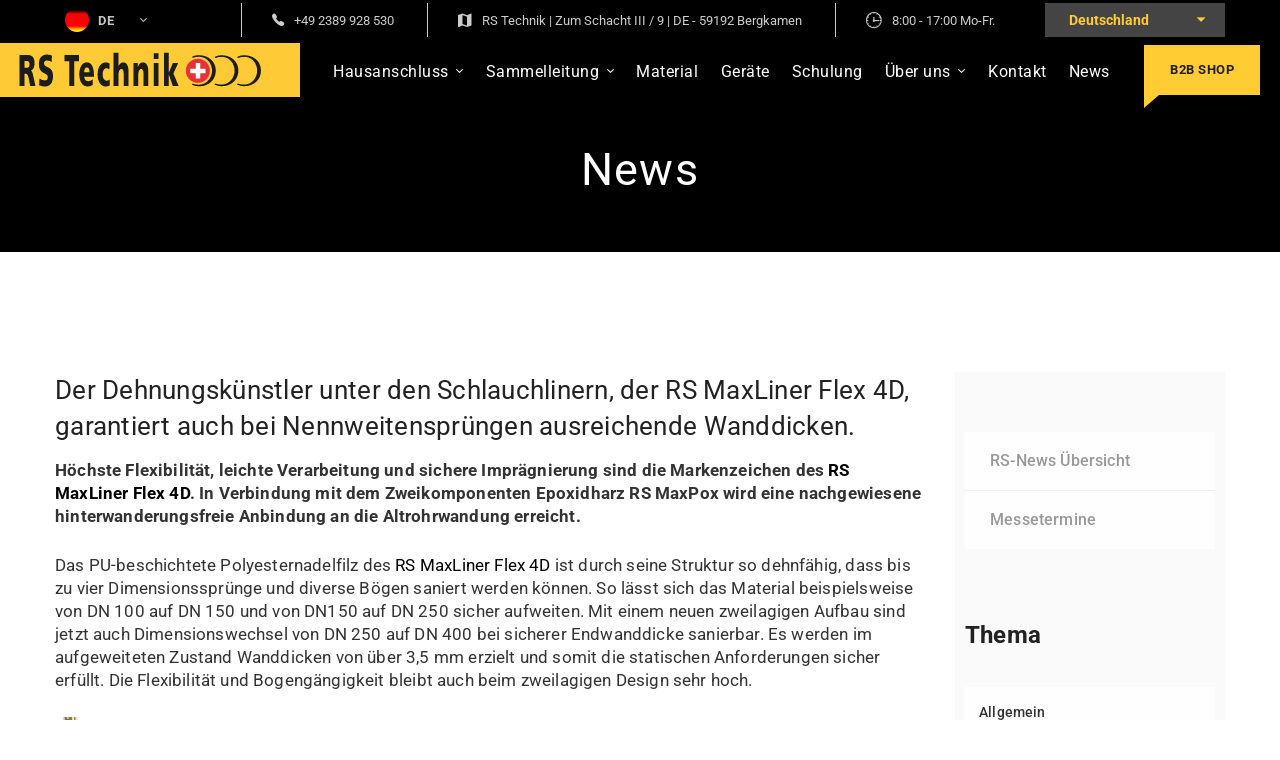

--- FILE ---
content_type: text/html; charset=UTF-8
request_url: https://rstechnik.com/flexibilitaet-mindestwanddicke-dimensionsspruenge-schlauchliner/
body_size: 48556
content:
<!DOCTYPE html>
<html lang="de-DE">
<head>
	<meta charset="UTF-8">
	<meta name="viewport" content="width=device-width, initial-scale=1">
	<link rel="profile" href="http://gmpg.org/xfn/11">
		<script type="text/javascript" src="https://cloud.ccm19.de/app.js?apiKey=b496f9ccd2575ff6426f700c57e320df81b19a1a572ab53e&amp;domain=67a06eb8e77a8a2a990ccbe2" referrerpolicy="origin"></script>
<meta name='robots' content='index, follow, max-image-preview:large, max-snippet:-1, max-video-preview:-1' />

	<!-- This site is optimized with the Yoast SEO plugin v26.7 - https://yoast.com/wordpress/plugins/seo/ -->
	<title>Flexibilität und Mindestwanddicke bis zu vier Dimensionssprünge</title>
<link data-rocket-prefetch href="https://cloud.ccm19.de" rel="dns-prefetch">
<link crossorigin data-rocket-preload as="font" href="https://rstechnik.com/wp-content/fonts/roboto/KFO5CnqEu92Fr1Mu53ZEC9_Vu3r1gIhOszmkBnka.woff2" rel="preload">
<link crossorigin data-rocket-preload as="font" href="https://rstechnik.com/wp-content/themes/rstechnik/assets/fonts/ion/ionicons.ttf" rel="preload"><link rel="preload" data-rocket-preload as="image" href="https://rstechnik.com/wp-content/uploads/pdf/maxliner-4d-dimensionsspruenge-schlauchliner-systemanbieter.jpg" imagesrcset="https://rstechnik.com/wp-content/uploads/pdf/maxliner-4d-dimensionsspruenge-schlauchliner-systemanbieter.jpg 1000w, https://rstechnik.com/wp-content/uploads/pdf/maxliner-4d-dimensionsspruenge-schlauchliner-systemanbieter-768x576.jpg 768w" imagesizes="(max-width: 560px) 100vw, 560px" fetchpriority="high">
	<meta name="description" content="Schlauchliner in der Praxis: Höchste Flexibilität, leichte Verarbeitung und sichere Imprägnierung bei bis zu vier Nennweitensprüngen." />
	<link rel="canonical" href="https://rstechnik.com/flexibilitaet-mindestwanddicke-dimensionsspruenge-schlauchliner/" />
	<meta property="og:locale" content="de_DE" />
	<meta property="og:type" content="article" />
	<meta property="og:title" content="Flexibilität und Mindestwanddicke bis zu vier Dimensionssprünge" />
	<meta property="og:description" content="Schlauchliner in der Praxis: Höchste Flexibilität, leichte Verarbeitung und sichere Imprägnierung bei bis zu vier Nennweitensprüngen." />
	<meta property="og:url" content="https://rstechnik.com/flexibilitaet-mindestwanddicke-dimensionsspruenge-schlauchliner/" />
	<meta property="og:site_name" content="RS Technik AG" />
	<meta property="article:published_time" content="2020-12-12T09:58:32+00:00" />
	<meta property="article:modified_time" content="2023-05-04T09:19:07+00:00" />
	<meta property="og:image" content="https://rstechnik.com/wp-content/uploads/pdf/maxliner-4d-dimensionsspruenge-schlauchliner-systemanbieter.jpg" />
	<meta property="og:image:width" content="1000" />
	<meta property="og:image:height" content="750" />
	<meta property="og:image:type" content="image/jpeg" />
	<meta name="author" content="RS Technik" />
	<meta name="twitter:card" content="summary_large_image" />
	<meta name="twitter:label1" content="Verfasst von" />
	<meta name="twitter:data1" content="RS Technik" />
	<meta name="twitter:label2" content="Geschätzte Lesezeit" />
	<meta name="twitter:data2" content="2 Minuten" />
	<script type="application/ld+json" class="yoast-schema-graph">{"@context":"https://schema.org","@graph":[{"@type":"Article","@id":"https://rstechnik.com/flexibilitaet-mindestwanddicke-dimensionsspruenge-schlauchliner/#article","isPartOf":{"@id":"https://rstechnik.com/flexibilitaet-mindestwanddicke-dimensionsspruenge-schlauchliner/"},"author":{"name":"RS Technik","@id":"https://rstechnik.com/#/schema/person/f71cdb91e8dc2b8099cfcb58b3421413"},"headline":"Flexibilität und Mindestwanddicke – (k)ein Widerspruch","datePublished":"2020-12-12T09:58:32+00:00","dateModified":"2023-05-04T09:19:07+00:00","mainEntityOfPage":{"@id":"https://rstechnik.com/flexibilitaet-mindestwanddicke-dimensionsspruenge-schlauchliner/"},"wordCount":359,"publisher":{"@id":"https://rstechnik.com/#organization"},"image":{"@id":"https://rstechnik.com/flexibilitaet-mindestwanddicke-dimensionsspruenge-schlauchliner/#primaryimage"},"thumbnailUrl":"https://rstechnik.com/wp-content/uploads/pdf/maxliner-4d-dimensionsspruenge-schlauchliner-systemanbieter.jpg","articleSection":{"1":"News"},"inLanguage":"de"},{"@type":"WebPage","@id":"https://rstechnik.com/flexibilitaet-mindestwanddicke-dimensionsspruenge-schlauchliner/","url":"https://rstechnik.com/flexibilitaet-mindestwanddicke-dimensionsspruenge-schlauchliner/","name":"Flexibilität und Mindestwanddicke bis zu vier Dimensionssprünge","isPartOf":{"@id":"https://rstechnik.com/#website"},"primaryImageOfPage":{"@id":"https://rstechnik.com/flexibilitaet-mindestwanddicke-dimensionsspruenge-schlauchliner/#primaryimage"},"image":{"@id":"https://rstechnik.com/flexibilitaet-mindestwanddicke-dimensionsspruenge-schlauchliner/#primaryimage"},"thumbnailUrl":"https://rstechnik.com/wp-content/uploads/pdf/maxliner-4d-dimensionsspruenge-schlauchliner-systemanbieter.jpg","datePublished":"2020-12-12T09:58:32+00:00","dateModified":"2023-05-04T09:19:07+00:00","description":"Schlauchliner in der Praxis: Höchste Flexibilität, leichte Verarbeitung und sichere Imprägnierung bei bis zu vier Nennweitensprüngen.","breadcrumb":{"@id":"https://rstechnik.com/flexibilitaet-mindestwanddicke-dimensionsspruenge-schlauchliner/#breadcrumb"},"inLanguage":"de","potentialAction":[{"@type":"ReadAction","target":["https://rstechnik.com/flexibilitaet-mindestwanddicke-dimensionsspruenge-schlauchliner/"]}]},{"@type":"ImageObject","inLanguage":"de","@id":"https://rstechnik.com/flexibilitaet-mindestwanddicke-dimensionsspruenge-schlauchliner/#primaryimage","url":"https://rstechnik.com/wp-content/uploads/pdf/maxliner-4d-dimensionsspruenge-schlauchliner-systemanbieter.jpg","contentUrl":"https://rstechnik.com/wp-content/uploads/pdf/maxliner-4d-dimensionsspruenge-schlauchliner-systemanbieter.jpg","width":1000,"height":750,"caption":"Selbst extremen Leitungsgeometrien und -verläufe sind für den RS MaxLiner Flex 4D kein Problem."},{"@type":"BreadcrumbList","@id":"https://rstechnik.com/flexibilitaet-mindestwanddicke-dimensionsspruenge-schlauchliner/#breadcrumb","itemListElement":[{"@type":"ListItem","position":1,"name":"Startseite","item":"https://rstechnik.com/"},{"@type":"ListItem","position":2,"name":"Flexibilität und Mindestwanddicke – (k)ein Widerspruch"}]},{"@type":"WebSite","@id":"https://rstechnik.com/#website","url":"https://rstechnik.com/","name":"RS Technik AG","description":"","publisher":{"@id":"https://rstechnik.com/#organization"},"potentialAction":[{"@type":"SearchAction","target":{"@type":"EntryPoint","urlTemplate":"https://rstechnik.com/?s={search_term_string}"},"query-input":{"@type":"PropertyValueSpecification","valueRequired":true,"valueName":"search_term_string"}}],"inLanguage":"de"},{"@type":"Organization","@id":"https://rstechnik.com/#organization","name":"RS Technik AG","url":"https://rstechnik.com/","logo":{"@type":"ImageObject","inLanguage":"de","@id":"https://rstechnik.com/#/schema/logo/image/","url":"https://rstechnik.com/wp-content/uploads/2018/07/rs-technik-logo-rohrsanierungssysteme.png","contentUrl":"https://rstechnik.com/wp-content/uploads/2018/07/rs-technik-logo-rohrsanierungssysteme.png","width":300,"height":54,"caption":"RS Technik AG"},"image":{"@id":"https://rstechnik.com/#/schema/logo/image/"}},{"@type":"Person","@id":"https://rstechnik.com/#/schema/person/f71cdb91e8dc2b8099cfcb58b3421413","name":"RS Technik"}]}</script>
	<!-- / Yoast SEO plugin. -->


<link rel="alternate" type="application/rss+xml" title="RS Technik AG &raquo; Feed" href="https://rstechnik.com/feed/" />
<link rel="alternate" type="application/rss+xml" title="RS Technik AG &raquo; Kommentar-Feed" href="https://rstechnik.com/comments/feed/" />
<link rel="alternate" title="oEmbed (JSON)" type="application/json+oembed" href="https://rstechnik.com/wp-json/oembed/1.0/embed?url=https%3A%2F%2Frstechnik.com%2Fflexibilitaet-mindestwanddicke-dimensionsspruenge-schlauchliner%2F" />
<link rel="alternate" title="oEmbed (XML)" type="text/xml+oembed" href="https://rstechnik.com/wp-json/oembed/1.0/embed?url=https%3A%2F%2Frstechnik.com%2Fflexibilitaet-mindestwanddicke-dimensionsspruenge-schlauchliner%2F&#038;format=xml" />
<style id='wp-img-auto-sizes-contain-inline-css' type='text/css'>
img:is([sizes=auto i],[sizes^="auto," i]){contain-intrinsic-size:3000px 1500px}
/*# sourceURL=wp-img-auto-sizes-contain-inline-css */
</style>
<style id='wp-emoji-styles-inline-css' type='text/css'>

	img.wp-smiley, img.emoji {
		display: inline !important;
		border: none !important;
		box-shadow: none !important;
		height: 1em !important;
		width: 1em !important;
		margin: 0 0.07em !important;
		vertical-align: -0.1em !important;
		background: none !important;
		padding: 0 !important;
	}
/*# sourceURL=wp-emoji-styles-inline-css */
</style>
<link rel='stylesheet' id='wp-block-library-css' href='https://rstechnik.com/wp-includes/css/dist/block-library/style.min.css?ver=6.9' type='text/css' media='all' />
<style id='global-styles-inline-css' type='text/css'>
:root{--wp--preset--aspect-ratio--square: 1;--wp--preset--aspect-ratio--4-3: 4/3;--wp--preset--aspect-ratio--3-4: 3/4;--wp--preset--aspect-ratio--3-2: 3/2;--wp--preset--aspect-ratio--2-3: 2/3;--wp--preset--aspect-ratio--16-9: 16/9;--wp--preset--aspect-ratio--9-16: 9/16;--wp--preset--color--black: #000000;--wp--preset--color--cyan-bluish-gray: #abb8c3;--wp--preset--color--white: #ffffff;--wp--preset--color--pale-pink: #f78da7;--wp--preset--color--vivid-red: #cf2e2e;--wp--preset--color--luminous-vivid-orange: #ff6900;--wp--preset--color--luminous-vivid-amber: #fcb900;--wp--preset--color--light-green-cyan: #7bdcb5;--wp--preset--color--vivid-green-cyan: #00d084;--wp--preset--color--pale-cyan-blue: #8ed1fc;--wp--preset--color--vivid-cyan-blue: #0693e3;--wp--preset--color--vivid-purple: #9b51e0;--wp--preset--gradient--vivid-cyan-blue-to-vivid-purple: linear-gradient(135deg,rgb(6,147,227) 0%,rgb(155,81,224) 100%);--wp--preset--gradient--light-green-cyan-to-vivid-green-cyan: linear-gradient(135deg,rgb(122,220,180) 0%,rgb(0,208,130) 100%);--wp--preset--gradient--luminous-vivid-amber-to-luminous-vivid-orange: linear-gradient(135deg,rgb(252,185,0) 0%,rgb(255,105,0) 100%);--wp--preset--gradient--luminous-vivid-orange-to-vivid-red: linear-gradient(135deg,rgb(255,105,0) 0%,rgb(207,46,46) 100%);--wp--preset--gradient--very-light-gray-to-cyan-bluish-gray: linear-gradient(135deg,rgb(238,238,238) 0%,rgb(169,184,195) 100%);--wp--preset--gradient--cool-to-warm-spectrum: linear-gradient(135deg,rgb(74,234,220) 0%,rgb(151,120,209) 20%,rgb(207,42,186) 40%,rgb(238,44,130) 60%,rgb(251,105,98) 80%,rgb(254,248,76) 100%);--wp--preset--gradient--blush-light-purple: linear-gradient(135deg,rgb(255,206,236) 0%,rgb(152,150,240) 100%);--wp--preset--gradient--blush-bordeaux: linear-gradient(135deg,rgb(254,205,165) 0%,rgb(254,45,45) 50%,rgb(107,0,62) 100%);--wp--preset--gradient--luminous-dusk: linear-gradient(135deg,rgb(255,203,112) 0%,rgb(199,81,192) 50%,rgb(65,88,208) 100%);--wp--preset--gradient--pale-ocean: linear-gradient(135deg,rgb(255,245,203) 0%,rgb(182,227,212) 50%,rgb(51,167,181) 100%);--wp--preset--gradient--electric-grass: linear-gradient(135deg,rgb(202,248,128) 0%,rgb(113,206,126) 100%);--wp--preset--gradient--midnight: linear-gradient(135deg,rgb(2,3,129) 0%,rgb(40,116,252) 100%);--wp--preset--font-size--small: 13px;--wp--preset--font-size--medium: 20px;--wp--preset--font-size--large: 36px;--wp--preset--font-size--x-large: 42px;--wp--preset--spacing--20: 0.44rem;--wp--preset--spacing--30: 0.67rem;--wp--preset--spacing--40: 1rem;--wp--preset--spacing--50: 1.5rem;--wp--preset--spacing--60: 2.25rem;--wp--preset--spacing--70: 3.38rem;--wp--preset--spacing--80: 5.06rem;--wp--preset--shadow--natural: 6px 6px 9px rgba(0, 0, 0, 0.2);--wp--preset--shadow--deep: 12px 12px 50px rgba(0, 0, 0, 0.4);--wp--preset--shadow--sharp: 6px 6px 0px rgba(0, 0, 0, 0.2);--wp--preset--shadow--outlined: 6px 6px 0px -3px rgb(255, 255, 255), 6px 6px rgb(0, 0, 0);--wp--preset--shadow--crisp: 6px 6px 0px rgb(0, 0, 0);}:where(.is-layout-flex){gap: 0.5em;}:where(.is-layout-grid){gap: 0.5em;}body .is-layout-flex{display: flex;}.is-layout-flex{flex-wrap: wrap;align-items: center;}.is-layout-flex > :is(*, div){margin: 0;}body .is-layout-grid{display: grid;}.is-layout-grid > :is(*, div){margin: 0;}:where(.wp-block-columns.is-layout-flex){gap: 2em;}:where(.wp-block-columns.is-layout-grid){gap: 2em;}:where(.wp-block-post-template.is-layout-flex){gap: 1.25em;}:where(.wp-block-post-template.is-layout-grid){gap: 1.25em;}.has-black-color{color: var(--wp--preset--color--black) !important;}.has-cyan-bluish-gray-color{color: var(--wp--preset--color--cyan-bluish-gray) !important;}.has-white-color{color: var(--wp--preset--color--white) !important;}.has-pale-pink-color{color: var(--wp--preset--color--pale-pink) !important;}.has-vivid-red-color{color: var(--wp--preset--color--vivid-red) !important;}.has-luminous-vivid-orange-color{color: var(--wp--preset--color--luminous-vivid-orange) !important;}.has-luminous-vivid-amber-color{color: var(--wp--preset--color--luminous-vivid-amber) !important;}.has-light-green-cyan-color{color: var(--wp--preset--color--light-green-cyan) !important;}.has-vivid-green-cyan-color{color: var(--wp--preset--color--vivid-green-cyan) !important;}.has-pale-cyan-blue-color{color: var(--wp--preset--color--pale-cyan-blue) !important;}.has-vivid-cyan-blue-color{color: var(--wp--preset--color--vivid-cyan-blue) !important;}.has-vivid-purple-color{color: var(--wp--preset--color--vivid-purple) !important;}.has-black-background-color{background-color: var(--wp--preset--color--black) !important;}.has-cyan-bluish-gray-background-color{background-color: var(--wp--preset--color--cyan-bluish-gray) !important;}.has-white-background-color{background-color: var(--wp--preset--color--white) !important;}.has-pale-pink-background-color{background-color: var(--wp--preset--color--pale-pink) !important;}.has-vivid-red-background-color{background-color: var(--wp--preset--color--vivid-red) !important;}.has-luminous-vivid-orange-background-color{background-color: var(--wp--preset--color--luminous-vivid-orange) !important;}.has-luminous-vivid-amber-background-color{background-color: var(--wp--preset--color--luminous-vivid-amber) !important;}.has-light-green-cyan-background-color{background-color: var(--wp--preset--color--light-green-cyan) !important;}.has-vivid-green-cyan-background-color{background-color: var(--wp--preset--color--vivid-green-cyan) !important;}.has-pale-cyan-blue-background-color{background-color: var(--wp--preset--color--pale-cyan-blue) !important;}.has-vivid-cyan-blue-background-color{background-color: var(--wp--preset--color--vivid-cyan-blue) !important;}.has-vivid-purple-background-color{background-color: var(--wp--preset--color--vivid-purple) !important;}.has-black-border-color{border-color: var(--wp--preset--color--black) !important;}.has-cyan-bluish-gray-border-color{border-color: var(--wp--preset--color--cyan-bluish-gray) !important;}.has-white-border-color{border-color: var(--wp--preset--color--white) !important;}.has-pale-pink-border-color{border-color: var(--wp--preset--color--pale-pink) !important;}.has-vivid-red-border-color{border-color: var(--wp--preset--color--vivid-red) !important;}.has-luminous-vivid-orange-border-color{border-color: var(--wp--preset--color--luminous-vivid-orange) !important;}.has-luminous-vivid-amber-border-color{border-color: var(--wp--preset--color--luminous-vivid-amber) !important;}.has-light-green-cyan-border-color{border-color: var(--wp--preset--color--light-green-cyan) !important;}.has-vivid-green-cyan-border-color{border-color: var(--wp--preset--color--vivid-green-cyan) !important;}.has-pale-cyan-blue-border-color{border-color: var(--wp--preset--color--pale-cyan-blue) !important;}.has-vivid-cyan-blue-border-color{border-color: var(--wp--preset--color--vivid-cyan-blue) !important;}.has-vivid-purple-border-color{border-color: var(--wp--preset--color--vivid-purple) !important;}.has-vivid-cyan-blue-to-vivid-purple-gradient-background{background: var(--wp--preset--gradient--vivid-cyan-blue-to-vivid-purple) !important;}.has-light-green-cyan-to-vivid-green-cyan-gradient-background{background: var(--wp--preset--gradient--light-green-cyan-to-vivid-green-cyan) !important;}.has-luminous-vivid-amber-to-luminous-vivid-orange-gradient-background{background: var(--wp--preset--gradient--luminous-vivid-amber-to-luminous-vivid-orange) !important;}.has-luminous-vivid-orange-to-vivid-red-gradient-background{background: var(--wp--preset--gradient--luminous-vivid-orange-to-vivid-red) !important;}.has-very-light-gray-to-cyan-bluish-gray-gradient-background{background: var(--wp--preset--gradient--very-light-gray-to-cyan-bluish-gray) !important;}.has-cool-to-warm-spectrum-gradient-background{background: var(--wp--preset--gradient--cool-to-warm-spectrum) !important;}.has-blush-light-purple-gradient-background{background: var(--wp--preset--gradient--blush-light-purple) !important;}.has-blush-bordeaux-gradient-background{background: var(--wp--preset--gradient--blush-bordeaux) !important;}.has-luminous-dusk-gradient-background{background: var(--wp--preset--gradient--luminous-dusk) !important;}.has-pale-ocean-gradient-background{background: var(--wp--preset--gradient--pale-ocean) !important;}.has-electric-grass-gradient-background{background: var(--wp--preset--gradient--electric-grass) !important;}.has-midnight-gradient-background{background: var(--wp--preset--gradient--midnight) !important;}.has-small-font-size{font-size: var(--wp--preset--font-size--small) !important;}.has-medium-font-size{font-size: var(--wp--preset--font-size--medium) !important;}.has-large-font-size{font-size: var(--wp--preset--font-size--large) !important;}.has-x-large-font-size{font-size: var(--wp--preset--font-size--x-large) !important;}
/*# sourceURL=global-styles-inline-css */
</style>

<style id='classic-theme-styles-inline-css' type='text/css'>
/*! This file is auto-generated */
.wp-block-button__link{color:#fff;background-color:#32373c;border-radius:9999px;box-shadow:none;text-decoration:none;padding:calc(.667em + 2px) calc(1.333em + 2px);font-size:1.125em}.wp-block-file__button{background:#32373c;color:#fff;text-decoration:none}
/*# sourceURL=/wp-includes/css/classic-themes.min.css */
</style>
<link data-minify="1" rel='stylesheet' id='sr7css-css' href='https://rstechnik.com/wp-content/cache/min/1/wp-content/plugins/revslider/public/css/sr7.css?ver=1768393053' type='text/css' media='all' />
<link rel='stylesheet' id='wpml-legacy-dropdown-click-0-css' href='https://rstechnik.com/wp-content/plugins/sitepress-multilingual-cms/templates/language-switchers/legacy-dropdown-click/style.min.css?ver=1' type='text/css' media='all' />
<link rel='stylesheet' id='wpml-menu-item-0-css' href='https://rstechnik.com/wp-content/plugins/sitepress-multilingual-cms/templates/language-switchers/menu-item/style.min.css?ver=1' type='text/css' media='all' />
<link data-minify="1" rel='stylesheet' id='tractor-style-css' href='https://rstechnik.com/wp-content/cache/min/1/wp-content/themes/rstechnik/style.css?ver=1768393053' type='text/css' media='all' />
<style id='tractor-style-inline-css' type='text/css'>

				.primary-font, .tm-button, button, input, select, textarea{ font-family: Roboto }
				.primary-font-important { font-family: Roboto !important }
				h1,.h1{font-size: 33.25px}
				h2,.h2{font-size: 28.5px}
				h3,.h3{font-size: 24.7px}
				h4,.h4{font-size: 19px}
				h5,.h5{font-size: 19px}
				h6,.h6{font-size: 12.35px}

				@media (min-width: 544px) and (max-width: 1199px) {
					h1,.h1{font-size: calc(33.25px + (35 - 33.25) * ((100vw - 554px) / 646))}
					h2,.h2{font-size: calc(28.5px + (30 - 28.5) * ((100vw - 554px) / 646))}
					h3,.h3{font-size: calc(24.7px + (26 - 24.7) * ((100vw - 554px) / 646))}
					h4,.h4{font-size: calc(19px + (20 - 19) * ((100vw - 554px) / 646))}
					h5,.h5{font-size: calc(19px + (20 - 19) * ((100vw - 554px) / 646))}
					h6,.h6{font-size: calc(12.35px + (13 - 12.35) * ((100vw - 554px) / 646))}
				}
			
                blockquote:before,
                .sticky span,
                .comment-list .comment-actions a,
                mark,
                .error404 .error-404-big-title,
                .page-close-mobile-menu:hover,
                .growl-close:hover,
                .primary-color,
                .tm-button.style-flat.tm-button-primary:hover,
				.tm-button.style-outline.tm-button-primary,
				.tm-button.style-text.tm-button-primary,
				.tm-button.style-text.tm-button-primary:hover .button-icon,
				.tm-box-icon .tm-button .button-icon,
				.tm-box-icon .tm-button:hover,
				.tm-box-icon.style-1 .icon,
				.tm-box-icon.style-3 .icon,
				.tm-box-icon.style-5 .icon,
				.tm-box-icon.style-6 .icon,
				.tm-box-icon.style-8 .content-wrap a.tm-button .button-icon,
				.tm-box-icon.style-9 .icon,
				.tm-contact-form-7 .form-icon,
				.tm-popup-video.style-button-06 a .video-text:after,
				.header-21 .info-icon,
				.tm-swiper.nav-style-3 .swiper-nav-button:hover,
				.tm-swiper.nav-style-6 .swiper-nav-button:hover,
				.tm-counter.style-01 .number-wrap,
				.tm-counter.style-02 .number-wrap,
				.tm-circle-progress-chart .chart-icon,
				.tm-maps.overlay-style-02 .middle-dot,
				.tm-product-banner-slider .tm-product-banner-btn,
				.tm-countdown.skin-dark .number,
				.tm-countdown.skin-dark .separator,
				.tm-slider-button.style-04 .slider-btn:hover,
				.tm-drop-cap.style-1 .drop-cap,
				.typed-text mark,
				.typed-text .typed-cursor,
				.tm-attribute-list.style-01 .icon,
				.tm-twitter.style-slider-quote .tweet-info:before,
				.tm-twitter.style-slider-quote .tweet-text a,
				.tm-twitter .tweet:before,
				.tm-heading.modern-with-separator .heading,
				.tm-button.tm-button-secondary.style-text:hover,
				.tm-button.style-border-text.tm-button-primary,
				.tm-button.style-border-text.tm-button-secondary .button-icon,
				.tm-button.style-border-text.tm-button-primary .button-icon,
				.tm-box-icon.style-1 .tm-box-icon__btn,
				.tm-box-icon.style-11 .icon,
				.tm-case-study.style-grid .post-read-more span,
				.tm-case-study.style-grid-caption-2 .post-read-more a,
				.tm-info-boxes .box-icon,
				.tm-box-icon.style-3 .icon,
				.tm-box-icon.style-4 .icon,
				.tm-box-icon.style-10 .heading-wrap:hover .icon,
				.header-19 .info-icon,
				.tm-info-boxes .tm-button .button-icon,
				.tm-team-member .social-networks a:hover,
				.tm-instagram .instagram-user-name,
				.tm-blog .post-title a:hover,
				.tm-blog .post-categories a:hover,
				.tm-blog.style-list .post-author-meta a:hover,
				.tm-blog.style-02 .post-read-more .btn-icon,
				.tm-blog.style-grid_classic_02 .post-categories,
				.tm-blog.style-grid_classic_02 .post-author-meta a:hover,
				.tm-blog.style-01 .post-categories,
				.tm-blog.style-01 .post-read-more,
				.tm-blog.style-04 .post-date span,
				.tm-blog.style-metro .post-date span,
				.tm-blog.style-carousel_02 .post-read-more a,
				.tm-blog.style-carousel_02 .post-read-more .btn-icon,
				.tm-blog.style-03 .post-read-more .btn-icon,
				.tm-blog.style-05 .post-read-more,
				.tm-box-icon.style-2 .tm-box-icon__btn,
				.tm-case-study .post-title a:hover,
				.tm-case-study .post-categories:hover,
				.tm-case-study.style-simple-list .grid-item:hover .post-title,
				.tm-service .post-read-more .btn-icon,
				.tm-service-feature.style-01 .icon,
				.tm-service.style-04 .post-icon,
				.tm-service.style-05 .post-icon,
				.tm-office-info .link a:after,
				.tm-office-info .info > div:before,
				.tm-category-feature.style-01 .icon,
				.tm-product.style-grid .woosw-btn.woosw-added,
				.tm-pricing .feature-icon,
				.tm-pricing.style-2 .price-wrap-inner,
				.tm-pricing-rotate-box .tm-pricing-list li:before,
				.tm-service-pricing-menu .service-cost,
				.tm-testimonial.style-3 .testimonial-by-line,
				.tm-swiper.nav-style-7 .swiper-nav-button:hover,
				.tm-list .marker,
				.tm-list .link:hover,
				.tm-list.style-modern-icon-04 .marker,
				.tm-social-networks .link:hover,
				.woosw-popup .woosw-popup-inner .woosw-popup-content .woosw-popup-content-top .woosw-popup-close:hover,
				.woosw-popup .woosw-popup-inner .woosw-popup-content .woosw-popup-content-bot .woosw-popup-content-bot-inner .woosw-page:hover,
				.woosw-popup .woosw-popup-inner .woosw-popup-content .woosw-popup-content-bot .woosw-popup-content-bot-inner .woosw-continue:hover,
				.skin-primary .wpcf7-text.wpcf7-text, .skin-primary .wpcf7-textarea,
				.tm-menu .menu-price,
				.page-content .tm-custom-menu.style-1 .menu a:hover,
				.post-share a:hover,
				.post-share-toggle,
				.single-post .post-meta .sl-icon,
				.single-post .entry-banner .post-meta a:hover,
				.post-share .post-share-title:before,
				.single-post .post-tags span:before,
				.related-posts .related-post-title a:hover,
				.single-case_study .entry-banner .post-categories,
				.simple-footer .social-networks a:hover,
				.widget_recent_entries .post-date:before,
				.tm-mailchimp-form.style-1 input[type='email']:focus,
				.tm-mailchimp-form.style-3 .form-submit,
				.tm-mailchimp-form.style-5 .form-submit:hover,
				.tm-mailchimp-form.style-6 .form-submit,
				.tm-mailchimp-form.style-11 .form-submit:hover:after,
				.page-sidebar-fixed .widget a:hover,
				.top-bar-office-wrapper .office-list a:hover,
				.menu--primary .menu-item-feature,
				.nav-links a:hover:after,
				.page-main-content .search-form .search-submit:hover .search-btn-icon,
				.widget_search .search-submit:hover .search-btn-icon, .widget_product_search .search-submit:hover .search-btn-icon,
				.tm-testimonial.style-8.pagination-style-8 .swiper-pagination .swiper-pagination-current,
				.tm-cta-box .info .link a,
				.tm-popup-video.style-button-05 a .video-play,
				.tm-case-study.style-carousel-2 .post-info .post-number,
				.tm-case-study.style-carousel-2 .post-info .post-read-more:after
				{
					color: #ffcc33
				}
                .primary-color-important,
				.primary-color-hover-important:hover,
				.tm-mailchimp-form.style-10 .mc4wp-form-fields .form-submit
				 {
                      color: #ffcc33!important;
				 }
                .primary-background-color,
                .hint--primary:after,
                .page-scroll-up,
                .widget_calendar #today,
                .top-bar-01 .top-bar-button,
                .desktop-menu .header-09 .header-special-button,
                .tm-popup-video.style-button-06 a .video-text:before,
                .tm-heading.with-separator-05:before,
                .tm-slider.style-5 .swiper-container .swiper-slide .row .info-wrap .heading:before,
                .tm-slider.style-5 .swiper-container .swiper-slide .row .info-wrap .more a:hover,
                .tm-service.style-carousel_07 > .tm-service-pagination > .swiper-container > .swiper-wrapper .swiper-slide.swiper-slide-active .post-info,
                .tm-service.style-carousel_07 > .swiper-container .service-item .service-item-inner .service-title:after,
                .tm-service.style-carousel_07 > .swiper-container .service-item .service-item-inner .service-more a:hover,
                .tm-case-study.style-carousel-4 .swiper-item:hover .post-item-wrap,
                .tm-box-icon.style-11 .content-wrap:before,
                .tm-box-icon.style-1 .tm-box-icon__btn:after,
                .tm-accordion.style-1 .accordion-title:before,
                .tm-accordion.style-2 .accordion-title:after,
                .tm-accordion.style-3 .active .accordion-title,
                .tm-accordion.style-3 .accordion-title:hover,
				.tm-maps.overlay-style-01 .animated-dot .middle-dot,
				.tm-maps.overlay-style-01 .animated-dot div[class*='signal'],
				.tm-button.style-border-text .button-text:after,
				.tm-button.style-outline.tm-button-grey:hover,
				.vc_tta.vc_general.vc_tta-style-tractor-tour-01 .vc_tta-tabs-list .vc_tta-tab:hover, .vc_tta.vc_general.vc_tta-style-tractor-tour-01 .vc_tta-tabs-list .vc_tta-tab.vc_active,
				.vc_tta.vc_general.vc_tta-style-tractor-tour-02 .vc_tta-tabs-list .vc_tta-tab:hover, .vc_tta.vc_general.vc_tta-style-tractor-tour-02 .vc_tta-tabs-list .vc_tta-tab.vc_active,
				.tm-gallery-slider .lSAction .lSPrev:hover .nav-button-icon:before, .tm-gallery-slider .lSAction .lSNext:hover .nav-button-icon:before,
				.tm-card.style-2 .icon:before,
				.tm-gallery .overlay,
				.tm-grid-wrapper .btn-filter:after,
				.tm-grid-wrapper .filter-counter,
				.related-posts .related-post-date,
				.tm-blog.style-list .post-quote,
				.tm-blog.style-list .post-categories a:hover,
				.tm-blog.style-list .post-read-more a,
				.tm-blog.style-02 .post-date,
				.tm-blog.style-grid_classic_02 .post-date,
				.tm-blog.style-grid_classic_02 .post-categories a:hover,
				.tm-blog.style-01 .post-read-more:hover,
				.tm-blog.style-04 .post-categories a,
				.tm-blog.style-05 .post-read-more:after,
				.tm-blog.style-metro .post-categories a,
				.tm-blog.style-03 .post-categories a,
				.tm-office-info .link a:before,
				.tm-page-feature.style-01 .grid-item.current .post-item-wrap, .tm-page-feature.style-01 .grid-item:hover .post-item-wrap,
				.tm-case-study.style-grid .post-thumbnail-wrap:hover .post-read-more,
				.tm-case-study.style-grid-caption-2 .post-read-more a:hover,
				.tm-case-study.style-simple-list .post-item-wrap:before,
				.tm-case-study.style-carousel-3 .post-info,
				.tm-service.style-01 .post-info:after,
				.tm-service.style-02 .post-thumbnail-wrap:after,
				.tm-service.style-05 .post-read-more,
				.tm-service-feature.style-01 .current .post-item-wrap,
				.tm-service-feature.style-01 .grid-item:hover .post-item-wrap,
				.tm-category-feature.style-01 .current .cat-item-wrap,
				.tm-category-feature.style-01 .grid-item:hover .cat-item-wrap,
				.tm-drop-cap.style-2 .drop-cap,
				.tm-box-icon.style-2 .tm-box-icon__btn:after,
				.tm-box-icon.style-5 .tm-box-icon__btn:hover,
				.tm-box-icon.style-7 .tm-box-icon__btn:after,
				.tm-box-icon.style-8 .content-wrap a.tm-button:before,
				.tm-icon.style-01 .icon,
				.tm-contact-form-7.style-02 .wpcf7-submit:hover,
				.tm-mailchimp-form.style-2 .form-submit,
				.tm-mailchimp-form.style-9 .form-submit:hover,
				.tm-card.style-1,
				.tm-list.style-modern-icon-02 .marker,
				.tm-rotate-box .box,
				.tm-social-networks.style-solid-rounded-icon .item:hover .link,
				.tm-social-networks.style-solid-rounded-icon-02 .item:hover .link,
				.tm-separator.style-thick-short-line .separator-wrap,
				.tm-button.style-flat.tm-button-primary,
				.tm-button.style-outline.tm-button-primary:hover,
				.tm-button.style-border-icon,
				.tm-button.style-modern,
				.tm-callout-box.style-01,
				.tm-heading.thick-separator .separator:after,
				.tm-heading.modern-with-separator-02 .heading:after,
				.tm-gradation .count-wrap:before, .tm-gradation .count-wrap:after,
				.vc_progress_bar .vc_general.vc_single_bar .vc_bar,
				.tm-swiper .swiper-nav-button:hover,
				.tm-swiper .swiper-pagination-bullet:hover:before,
				.tm-swiper .swiper-pagination-bullet.swiper-pagination-bullet-active:before,
				.tm-pricing.style-1 .price-wrap,
				.tm-testimonial.style-3 .quote-icon,
				.tm-testimonial.style-4 .swiper-custom-btn:hover,
				.tm-testimonial-list .quote-icon,
				.tm-timeline.style-01 .content-header,
				.tm-timeline.style-01 .dot:after,
				.tm-gradation .dot:after,
				.tm-slider-button.style-02 .slider-btn:hover,
				.tm-grid-wrapper .tm-filter-button-group-inner,
				.wpb-js-composer .vc_tta.vc_general.vc_tta-style-tractor-01 .vc_tta-tab.vc_active > a,
				.wpb-js-composer .vc_tta.vc_general.vc_tta-style-tractor-01 .vc_tta-tab:hover > a,
				.wpb-js-composer .vc_tta.vc_general.vc_tta-style-tractor-01 .vc_active .vc_tta-panel-heading,
				.post-share .post-share-list a:hover,
				.single-post .post-categories a:hover,
				.page-sidebar .widget_pages .current-menu-item,
				.page-sidebar .widget_nav_menu .current-menu-item,
				.page-sidebar .insight-core-bmw .current-menu-item,
				.post-type-service .page-sidebar .widget_pages .current-menu-item,
				.post-type-service .page-sidebar .widget_nav_menu .current-menu-item,
				.post-type-service .page-sidebar .insight-core-bmw .current-menu-item,
				.page-sidebar .widget_pages a:hover,
				.page-sidebar .widget_nav_menu a:hover,
				.page-sidebar .insight-core-bmw a:hover,
				.widget_archive a:hover,
				.widget_categories a:hover,
				.widget_categories .current-cat-ancestor > a,
				.widget_categories .current-cat-parent > a,
				.widget_categories .current-cat > a,
				.tm-rotate-box.style-2 .heading:after,
				.tagcloud a:hover,
				.single-post .post-tags a:hover,
				.tm-search-form .category-list a:hover,
				.select2-container--default .select2-results__option--highlighted[aria-selected],
				.tm-heading.with-separator-04:before,
				.tm-service.style-carousel_05 .service-item:nth-child(2n+1) .post-info,
				.tm-slider-button.style-03 .slider-btn:hover,
				.tm-heading.with-separator-03 .heading:before, .tm-heading.with-separator-03 .heading:after,
				.box-bg-primary .vc_column-inner .wpb_wrapper,
				.tm-swiper.pagination-style-11 .swiper-pagination-bullet.swiper-pagination-bullet-active,
				.tm-swiper.pagination-style-11 .swiper-pagination-bullet:hover,
				.tm-jobs-box .tm-jobs-box-top .link a:hover:after,
				.tm-social-networks.style-rounded-icon-title .item:hover .link-icon,
				.tm-case-study.style-carousel-2 .tm-swiper .swiper-nav-button:hover,
				.tm-service.style-carousel_06 .service-item:nth-child(3n+3) .post-info
				{
					background-color: #ffcc33;
				}
                .primary-background-color-important,
				.primary-background-color-hover-important:hover,
				.woosc-area .woosc-inner .woosc-bar .woosc-bar-btn,
				.lg-progress-bar .lg-progress,
				.wpb-js-composer .vc_tta.vc_general.vc_tta-style-tractor-03 .vc_tta-tab > a:before
				{
					background-color: #ffcc33!important;
				}
                .btn-view-full-map
				{
					background-color: rgba(255,204,51,0.7);
				}
                .tm-popup-video.style-poster-01 .video-overlay
				{
					background-color: rgba(255,204,51,0.8);
				}
                .tm-timeline.style-01 .dot,
                .tm-gradation .dot,
                .single-post .post-link,
                .single-post .post-quote-overlay
				{
					background-color: rgba(255,204,51,0.18);
				}
                .tm-timeline.style-01 .dot:before,
                .tm-gradation .dot:before
				{
					background-color: rgba(255,204,51,0.29);
				}
				.primary-border-color,
				blockquote,
                input[type='text']:focus,
                input[type='email']:focus,
                input[type='url']:focus,
                input[type='password']:focus,
                input[type='search']:focus,
                input[type='number']:focus,
                input[type='tel']:focus,
                input[type='range']:focus,
                input[type='date']:focus,
                input[type='month']:focus,
                input[type='week']:focus,
                input[type='time']:focus,
                input[type='datetime']:focus,
                input[type='datetime-local']:focus,
                input[type='color']:focus, textarea:focus,
                select:focus,
                .single-post .post-categories a:hover,
                .error404 .error-404-search-form-wrap .search-field,
                .header-search-form-wrap .search-form .search-field:focus,
                .widget .mc4wp-form input[type=email]:focus,
                .tm-blog.style-list .post-categories a:hover,
                .tm-blog.style-01 .post-read-more,
                .tm-swiper.nav-style-4 .swiper-nav-button,
                .tm-swiper.nav-style-5 .swiper-nav-button,
				.tm-button.style-outline.tm-button-primary,
				.tm-button.style-flat.tm-button-primary,
				.tm-button.style-border-icon,
				.tm-button.style-outline.tm-button-grey:hover,
				.tm-blog.style-grid_classic_02 .post-categories a:hover,
				.tm-social-networks.style-rounded-icon-title .item:hover .link-icon,
				.tm-gallery-slider .lSAction .lSPrev:hover .nav-button-icon:before, .tm-gallery-slider .lSAction .lSNext:hover .nav-button-icon:before,
				.tm-box-icon.style-3 .icon,
				.tm-box-icon.style-4 .icon,
				.tm-box-icon.style-5:hover .icon-image-wrap,
				.tm-box-icon.style-7:hover .icon-image-wrap,
				.tm-case-study.style-grid .post-read-more,
				.tm-case-study.style-grid .post-thumbnail-wrap:hover .post-read-more,
				.tm-case-study.style-grid-caption-2 .post-read-more a,
				.tm-pricing.style-2.tm-pricing-featured .inner:after,
				.tm-grid-wrapper .tm-filter-button-group-inner,
				.tm-contact-form-7.style-02 .wpcf7-text:focus,
				.tm-contact-form-7.style-02 .wpcf7-date:focus,
				.tm-contact-form-7.style-02 .wpcf7-select:focus,
				.tm-contact-form-7.style-02 .wpcf7-textarea:focus,
				.tm-pricing.style-1.tm-pricing-featured .inner,
				.tm-mailchimp-form.style-9 input[type='email']:focus,
				.tm-mailchimp-form.style-1 input[type='email'],
				.tm-swiper .swiper-nav-button:hover,
				.tm-swiper .swiper-pagination-bullet:hover:before, .tm-swiper .swiper-pagination-bullet.swiper-pagination-bullet-active:before,
				.tm-social-networks.style-solid-rounded-icon .item:hover .link,
				.tm-social-networks.style-solid-rounded-icon-02 .item:hover .link,
				.tm-testimonial.style-4 .swiper-custom-btn:hover,
				.widget_archive a:hover,
				.widget_categories a:hover,
				.widget_categories .current-cat-ancestor > a,
				.widget_categories .current-cat-parent > a,
				.widget_categories .current-cat > a,
				.widget_pages .current-menu-item, .widget_nav_menu .current-menu-item, .insight-core-bmw .current-menu-item,
				.post-type-service .page-sidebar .widget_pages .current-menu-item,
				.post-type-service .page-sidebar .widget_nav_menu .current-menu-item,
				.post-type-service .page-sidebar .insight-core-bmw .current-menu-item,
				.post-share-toggle:hover,
				.tm-slider-button.style-03 .slider-btn:hover,
				.tm-popup-video.style-button-05 a .video-play,
				.tm-jobs-box .tm-jobs-box-top .link a:hover:after
				{
					border-color: #ffcc33;
				}
                .primary-border-color-important,
				.primary-border-color-hover-important:hover,
				.wpb-js-composer .vc_tta.vc_general.vc_tta-style-tractor-02 .vc_tta-tab:hover > a,
				.wpb-js-composer .vc_tta.vc_general.vc_tta-style-tractor-02 .vc_tta-tab.vc_active > a,
				.tm-maps.overlay-style-02 .animated-dot .signal2,
				.lg-outer .lg-thumb-item.active, .lg-outer .lg-thumb-item:hover,
				#fp-nav ul li a.active span, .fp-slidesNav ul li a.active span
				{
					border-color: #ffcc33!important;
				}
                .tm-grid-wrapper .filter-counter:before,
                .hint--primary.hint--top-left:before,
                .hint--primary.hint--top-right:before,
                .hint--primary.hint--top:before,
                .tm-service.style-carousel_07 > .tm-service-pagination > .swiper-container > .swiper-wrapper .swiper-slide .post-info:after
                {
					border-top-color: #ffcc33;
				}
                .hint--primary.hint--right:before,
                .rtl .vc_tta.vc_general.vc_tta-style-tractor-tour-02 .vc_tta-tabs-list .vc_tta-tab:after
                {
					border-right-color: #ffcc33;
				}
				.page-main-content .wp-block-quote:not(.is-large):not(.is-style-large),
                .tm-team-member .has-border-left,
                .vc_tta.vc_general.vc_tta-style-tractor-tour-01 .vc_tta-tabs-list .vc_tta-tab:after,
                .vc_tta.vc_general.vc_tta-style-tractor-tour-02 .vc_tta-tabs-list .vc_tta-tab:after
                {
					border-left-color: #ffcc33;
				}
                .hint--primary.hint--bottom-left:before,
                .hint--primary.hint--bottom-right:before,
                .hint--primary.hint--bottom:before,
                .tm-mailchimp-form.style-8 input[type='email']:focus,
                .tm-mailchimp-form.style-11 input[type='email']
                {
					border-bottom-color: #ffcc33;
				}
                .hint--primary.hint--left:before
                {
                    border-left-color: #ffcc33;
                }
				.tm-popup-video.style-poster-01
				{
					box-shadow: 0 0 40px rgba(255,204,51,0.4);
				}.tm-maps.overlay-style-02 .animated-dot .signal2
			{
				box-shadow: inset 0 0 35px 10px #ffcc33;
			}.testimonial-info svg *, .tm-testimonial.style-8 .testi-quote svg *
			{
				fill: #ffcc33;
			}
			.tm-heading.medium-separator .separator:after,
			.tm-heading.above-medium-separator .separator:after,
			.tm-pricing-rotate-box .title
			 {
				background-color: #ffcc33;
				background-image: linear-gradient(136deg, #ffcc33 0%, #333333 100%);
			}
			.tm-mailchimp-form.style-8 .form-submit
			 {
				background-color: #ffcc33;
				background-image: linear-gradient(-136deg, #ffcc33 0%, #333333 50%,  #ffcc33 100%);
			}
				.secondary-color,
				input[type='text']:focus,
                input[type='email']:focus,
                input[type='url']:focus,
                input[type='password']:focus,
                input[type='search']:focus,
                input[type='number']:focus,
                input[type='tel']:focus,
                input[type='range']:focus,
                input[type='date']:focus,
                input[type='month']:focus,
                input[type='week']:focus,
                input[type='time']:focus,
                input[type='datetime']:focus,
                input[type='datetime-local']:focus,
                input[type='color']:focus, textarea:focus,
                select:focus,
				.topbar a,
				.tm-button.tm-button-secondary.style-text,
				.tm-button.tm-button-secondary.style-text:hover .button-icon,
				.tm-button,
				.tm-button.style-flat.tm-button-secondary:hover,
				.tm-button.style-border-text.tm-button-secondary,
				.comment-list .comment-actions a:hover,
				.tm-twitter.style-slider-quote .tweet-text a:hover,
				.tm-blog.style-grid_classic_02 .post-categories a:hover,
				.tm-blog.style-01 .post-categories a:hover,
				.tm-blog.style-grid_classic_02 .post-title a,
				.tm-blog.style-grid_classic_02 .post-title a:hover,
				.tm-blog.style-03 .post-categories a,
				.tm-blog.style-01 .post-title a,
				.tm-blog.style-01 .post-title a:hover,
				.tm-popup-video .video-button,
				.tm-mailchimp-form.style-2 .form-submit:hover,
				.tm-mailchimp-form.style-6 input[type='email'],
				.tm-mailchimp-form.style-5 .form-submit,
				.tm-contact-form-7.style-03 .wpcf7-submit:hover,
				.single-post .post-link a,
				.single-post .post-categories a:hover,
				.tm-slider-button.style-04 .slider-btn,
				.vc_tta-color-secondary.vc_tta-style-outline .vc_tta-panel .vc_tta-panel-title>a,
				.comment-list .comment-datetime:before,
				.page-pagination li a:hover, .page-pagination li a:focus,
				.nav-links a:hover div,
				.page-links > span, .page-links > a:hover, .page-links > a:focus,
				.comment-nav-links li a:hover, .comment-nav-links li a:focus,
				.tm-pricing.style-1 .price-wrap-inner,
				.tm-slider-button.style-04 .slider-btn
				{
					color: #333333
				}
				.secondary-color-important,
				.secondary-color-hover-important:hover
				{
					color: #333333!important;
				}
				.secondary-background-color,
				.tm-heading.above-thick-separator .separator:after,
				.tm-heading.beside-thick-separator:before,
				.tm-button.style-flat.tm-button-secondary,
				.tm-button.style-outline.tm-button-secondary:hover,
				.tm-button.style-modern:after,
				.tm-button.style-border-icon:after,
				.tm-list.style-modern-icon-02 .list-item:hover .marker,
				.tm-blog.style-list .post-read-more a:hover,
				.tm-blog.style-03 .post-categories a:hover,
				.widget_archive .count,
				.widget_categories .count,
				.widget_product_categories .count,
				.top-bar-01 .top-bar-button:hover,
				.tm-contact-form-7.style-03 .wpcf7-submit,
				.tm-search-form .search-submit:hover,
				.vc_tta-color-secondary.vc_tta-style-classic .vc_tta-tab>a,
				.vc_tta-color-secondary.vc_tta-style-classic .vc_tta-panel .vc_tta-panel-heading,
				.vc_tta-tabs.vc_tta-color-secondary.vc_tta-style-modern .vc_tta-tab > a,
				.vc_tta-color-secondary.vc_tta-style-modern .vc_tta-panel .vc_tta-panel-heading,
				.vc_tta-color-secondary.vc_tta-style-flat .vc_tta-panel .vc_tta-panel-body,
				.vc_tta-color-secondary.vc_tta-style-flat .vc_tta-panel .vc_tta-panel-heading,
				.vc_tta-color-secondary.vc_tta-style-flat .vc_tta-tab>a,
				.vc_tta-color-secondary.vc_tta-style-outline .vc_tta-panel:not(.vc_active) .vc_tta-panel-heading:focus,
				.vc_tta-color-secondary.vc_tta-style-outline .vc_tta-panel:not(.vc_active) .vc_tta-panel-heading:hover,
				.vc_tta-color-secondary.vc_tta-style-outline .vc_tta-tab:not(.vc_active) >a:focus,
				.vc_tta-color-secondary.vc_tta-style-outline .vc_tta-tab:not(.vc_active) >a:hover,
				.tm-swiper.pagination-style-6 .swiper-pagination-bullet.swiper-pagination-bullet-active:before, .tm-swiper.pagination-style-6 .swiper-pagination-bullet:hover:before
				{
					background-color: #333333;
				}
				.secondary-background-color-important,
				.secondary-background-color-hover-important:hover,
				.mejs-controls .mejs-time-rail .mejs-time-current
				{
					background-color: #333333!important;
				}.secondary-border-color,
				.tm-button.style-outline.tm-button-secondary,
				.tm-button.style-border-icon:hover,
				.tm-contact-form-7.style-03 .wpcf7-submit,
				.vc_tta-color-secondary.vc_tta-style-classic .vc_tta-panel .vc_tta-panel-heading,
				.vc_tta-color-secondary.vc_tta-style-outline .vc_tta-panel .vc_tta-panel-heading,
				.vc_tta-color-secondary.vc_tta-style-outline .vc_tta-controls-icon::after,
				.vc_tta-color-secondary.vc_tta-style-outline .vc_tta-controls-icon::before,
				.vc_tta-color-secondary.vc_tta-style-outline .vc_tta-panel .vc_tta-panel-body,
				.vc_tta-color-secondary.vc_tta-style-outline .vc_tta-panel .vc_tta-panel-body::after,
				.vc_tta-color-secondary.vc_tta-style-outline .vc_tta-panel .vc_tta-panel-body::before,
				.vc_tta-tabs.vc_tta-color-secondary.vc_tta-style-outline .vc_tta-tab > a
				{
					border-color: #333333;
				}.secondary-border-color-important,
				.secondary-border-color-hover-important:hover,
				.tm-button.style-flat.tm-button-secondary
				{
					border-color: #333333!important;
				}
				@media (min-width: 992px) {
					.page-sidebar {
						flex: 0 0 25%;
						max-width: 25%;
					}
					.page-main-content {
						flex: 0 0 75%;
						max-width: 75%;
					}
				}
				@media (min-width: 1200px) {
					.page-sidebar-left .page-sidebar-inner {
						padding-right: 0;
					}
					.page-sidebar-right .page-sidebar-inner {
						padding-left: 0;
					}
				}.page-mobile-main-menu {
                	background: #000000;
                }.lg-backdrop { background-color: #000 !important; }
/*# sourceURL=tractor-style-inline-css */
</style>
<link data-minify="1" rel='stylesheet' id='tractor-child-style-css' href='https://rstechnik.com/wp-content/cache/min/1/wp-content/themes/rstechnik-child/style.css?ver=1768393053' type='text/css' media='all' />
<link data-minify="1" rel='stylesheet' id='font-flat-css' href='https://rstechnik.com/wp-content/cache/min/1/wp-content/themes/rstechnik/assets/fonts/flat/font-flat.css?ver=1768393053' type='text/css' media='all' />
<link data-minify="1" rel='stylesheet' id='font-tractor-css' href='https://rstechnik.com/wp-content/cache/min/1/wp-content/themes/rstechnik/assets/fonts/tractor/font-tractor.css?ver=1768393053' type='text/css' media='all' />
<link data-minify="1" rel='stylesheet' id='font-icomoon-css' href='https://rstechnik.com/wp-content/cache/min/1/wp-content/themes/rstechnik/assets/fonts/icomoon/font-icomoon.css?ver=1768393053' type='text/css' media='all' />
<link data-minify="1" rel='stylesheet' id='lightgallery-css' href='https://rstechnik.com/wp-content/cache/min/1/wp-content/themes/rstechnik/assets/libs/light-gallery/css/lightgallery.min.css?ver=1768393053' type='text/css' media='all' />
<link data-minify="1" rel='stylesheet' id='font-ion-css' href='https://rstechnik.com/wp-content/cache/min/1/wp-content/themes/rstechnik/assets/fonts/ion/font-ion.min.css?ver=1768393053' type='text/css' media='all' />
<link rel='stylesheet' id='swiper-css' href='https://rstechnik.com/wp-content/themes/rstechnik/assets/libs/swiper/css/swiper.min.css?ver=4.0.3' type='text/css' media='all' />
<link data-minify="1" rel='stylesheet' id='spinkit-css' href='https://rstechnik.com/wp-content/cache/min/1/wp-content/themes/rstechnik/assets/libs/spinkit/spinkit.css?ver=1768393053' type='text/css' media='all' />
<script data-minify="1" type="text/javascript" src="https://rstechnik.com/wp-content/cache/min/1/wp-content/plugins/revslider/public/js/libs/tptools.js?ver=1768393090" id="tp-tools-js" async="async" data-wp-strategy="async"></script>
<script data-minify="1" type="text/javascript" src="https://rstechnik.com/wp-content/cache/min/1/wp-content/plugins/revslider/public/js/sr7.js?ver=1768393090" id="sr7-js" async="async" data-wp-strategy="async"></script>
<script type="text/javascript" src="https://rstechnik.com/wp-content/plugins/sitepress-multilingual-cms/templates/language-switchers/legacy-dropdown-click/script.min.js?ver=1" id="wpml-legacy-dropdown-click-0-js"></script>
<script type="text/javascript" src="https://rstechnik.com/wp-includes/js/jquery/jquery.min.js?ver=3.7.1" id="jquery-core-js"></script>
<script type="text/javascript" src="https://rstechnik.com/wp-includes/js/jquery/jquery-migrate.min.js?ver=3.4.1" id="jquery-migrate-js"></script>
<script></script><link rel="https://api.w.org/" href="https://rstechnik.com/wp-json/" /><link rel="alternate" title="JSON" type="application/json" href="https://rstechnik.com/wp-json/wp/v2/posts/14589" /><link rel="EditURI" type="application/rsd+xml" title="RSD" href="https://rstechnik.com/xmlrpc.php?rsd" />
<meta name="generator" content="WordPress 6.9" />
<link rel='shortlink' href='https://rstechnik.com/?p=14589' />
<meta name="generator" content="WPML ver:4.8.6 stt:1,4,3,27;" />
<meta name="generator" content="Powered by WPBakery Page Builder - drag and drop page builder for WordPress."/>
<link rel="preconnect" href="https://fonts.googleapis.com">
<link rel="preconnect" href="https://fonts.gstatic.com/" crossorigin>
<meta name="generator" content="Powered by Slider Revolution 6.7.40 - responsive, Mobile-Friendly Slider Plugin for WordPress with comfortable drag and drop interface." />
<script>
	window._tpt			??= {};
	window.SR7			??= {};
	_tpt.R				??= {};
	_tpt.R.fonts		??= {};
	_tpt.R.fonts.customFonts??= {};
	SR7.devMode			=  false;
	SR7.F 				??= {};
	SR7.G				??= {};
	SR7.LIB				??= {};
	SR7.E				??= {};
	SR7.E.gAddons		??= {};
	SR7.E.php 			??= {};
	SR7.E.nonce			= '7a4fb60e95';
	SR7.E.ajaxurl		= 'https://rstechnik.com/wp-admin/admin-ajax.php';
	SR7.E.resturl		= 'https://rstechnik.com/wp-json/';
	SR7.E.slug_path		= 'revslider/revslider.php';
	SR7.E.slug			= 'revslider';
	SR7.E.plugin_url	= 'https://rstechnik.com/wp-content/plugins/revslider/';
	SR7.E.wp_plugin_url = 'https://rstechnik.com/wp-content/plugins/';
	SR7.E.revision		= '6.7.40';
	SR7.E.fontBaseUrl	= '';
	SR7.G.breakPoints 	= [1980,1290,778,480];
	SR7.G.fSUVW 		= false;
	SR7.E.modules 		= ['module','page','slide','layer','draw','animate','srtools','canvas','defaults','carousel','navigation','media','modifiers','migration'];
	SR7.E.libs 			= ['WEBGL'];
	SR7.E.css 			= ['csslp','cssbtns','cssfilters','cssnav','cssmedia'];
	SR7.E.resources		= {};
	SR7.E.ytnc			= false;
	SR7.E.wpml			??= {};
	SR7.E.wpml.lang		= 'de';
	SR7.JSON			??= {};
/*! Slider Revolution 7.0 - Page Processor */
!function(){"use strict";window.SR7??={},window._tpt??={},SR7.version="Slider Revolution 6.7.16",_tpt.getMobileZoom=()=>_tpt.is_mobile?document.documentElement.clientWidth/window.innerWidth:1,_tpt.getWinDim=function(t){_tpt.screenHeightWithUrlBar??=window.innerHeight;let e=SR7.F?.modal?.visible&&SR7.M[SR7.F.module.getIdByAlias(SR7.F.modal.requested)];_tpt.scrollBar=window.innerWidth!==document.documentElement.clientWidth||e&&window.innerWidth!==e.c.module.clientWidth,_tpt.winW=_tpt.getMobileZoom()*window.innerWidth-(_tpt.scrollBar||"prepare"==t?_tpt.scrollBarW??_tpt.mesureScrollBar():0),_tpt.winH=_tpt.getMobileZoom()*window.innerHeight,_tpt.winWAll=document.documentElement.clientWidth},_tpt.getResponsiveLevel=function(t,e){return SR7.G.fSUVW?_tpt.closestGE(t,window.innerWidth):_tpt.closestGE(t,_tpt.winWAll)},_tpt.mesureScrollBar=function(){let t=document.createElement("div");return t.className="RSscrollbar-measure",t.style.width="100px",t.style.height="100px",t.style.overflow="scroll",t.style.position="absolute",t.style.top="-9999px",document.body.appendChild(t),_tpt.scrollBarW=t.offsetWidth-t.clientWidth,document.body.removeChild(t),_tpt.scrollBarW},_tpt.loadCSS=async function(t,e,s){return s?_tpt.R.fonts.required[e].status=1:(_tpt.R[e]??={},_tpt.R[e].status=1),new Promise(((i,n)=>{if(_tpt.isStylesheetLoaded(t))s?_tpt.R.fonts.required[e].status=2:_tpt.R[e].status=2,i();else{const o=document.createElement("link");o.rel="stylesheet";let l="text",r="css";o["type"]=l+"/"+r,o.href=t,o.onload=()=>{s?_tpt.R.fonts.required[e].status=2:_tpt.R[e].status=2,i()},o.onerror=()=>{s?_tpt.R.fonts.required[e].status=3:_tpt.R[e].status=3,n(new Error(`Failed to load CSS: ${t}`))},document.head.appendChild(o)}}))},_tpt.addContainer=function(t){const{tag:e="div",id:s,class:i,datas:n,textContent:o,iHTML:l}=t,r=document.createElement(e);if(s&&""!==s&&(r.id=s),i&&""!==i&&(r.className=i),n)for(const[t,e]of Object.entries(n))"style"==t?r.style.cssText=e:r.setAttribute(`data-${t}`,e);return o&&(r.textContent=o),l&&(r.innerHTML=l),r},_tpt.collector=function(){return{fragment:new DocumentFragment,add(t){var e=_tpt.addContainer(t);return this.fragment.appendChild(e),e},append(t){t.appendChild(this.fragment)}}},_tpt.isStylesheetLoaded=function(t){let e=t.split("?")[0];return Array.from(document.querySelectorAll('link[rel="stylesheet"], link[rel="preload"]')).some((t=>t.href.split("?")[0]===e))},_tpt.preloader={requests:new Map,preloaderTemplates:new Map,show:function(t,e){if(!e||!t)return;const{type:s,color:i}=e;if(s<0||"off"==s)return;const n=`preloader_${s}`;let o=this.preloaderTemplates.get(n);o||(o=this.build(s,i),this.preloaderTemplates.set(n,o)),this.requests.has(t)||this.requests.set(t,{count:0});const l=this.requests.get(t);clearTimeout(l.timer),l.count++,1===l.count&&(l.timer=setTimeout((()=>{l.preloaderClone=o.cloneNode(!0),l.anim&&l.anim.kill(),void 0!==_tpt.gsap?l.anim=_tpt.gsap.fromTo(l.preloaderClone,1,{opacity:0},{opacity:1}):l.preloaderClone.classList.add("sr7-fade-in"),t.appendChild(l.preloaderClone)}),150))},hide:function(t){if(!this.requests.has(t))return;const e=this.requests.get(t);e.count--,e.count<0&&(e.count=0),e.anim&&e.anim.kill(),0===e.count&&(clearTimeout(e.timer),e.preloaderClone&&(e.preloaderClone.classList.remove("sr7-fade-in"),e.anim=_tpt.gsap.to(e.preloaderClone,.3,{opacity:0,onComplete:function(){e.preloaderClone.remove()}})))},state:function(t){if(!this.requests.has(t))return!1;return this.requests.get(t).count>0},build:(t,e="#ffffff",s="")=>{if(t<0||"off"===t)return null;const i=parseInt(t);if(t="prlt"+i,isNaN(i))return null;if(_tpt.loadCSS(SR7.E.plugin_url+"public/css/preloaders/t"+i+".css","preloader_"+t),isNaN(i)||i<6){const n=`background-color:${e}`,o=1===i||2==i?n:"",l=3===i||4==i?n:"",r=_tpt.collector();["dot1","dot2","bounce1","bounce2","bounce3"].forEach((t=>r.add({tag:"div",class:t,datas:{style:l}})));const d=_tpt.addContainer({tag:"sr7-prl",class:`${t} ${s}`,datas:{style:o}});return r.append(d),d}{let n={};if(7===i){let t;e.startsWith("#")?(t=e.replace("#",""),t=`rgba(${parseInt(t.substring(0,2),16)}, ${parseInt(t.substring(2,4),16)}, ${parseInt(t.substring(4,6),16)}, `):e.startsWith("rgb")&&(t=e.slice(e.indexOf("(")+1,e.lastIndexOf(")")).split(",").map((t=>t.trim())),t=`rgba(${t[0]}, ${t[1]}, ${t[2]}, `),t&&(n.style=`border-top-color: ${t}0.65); border-bottom-color: ${t}0.15); border-left-color: ${t}0.65); border-right-color: ${t}0.15)`)}else 12===i&&(n.style=`background:${e}`);const o=[10,0,4,2,5,9,0,4,4,2][i-6],l=_tpt.collector(),r=l.add({tag:"div",class:"sr7-prl-inner",datas:n});Array.from({length:o}).forEach((()=>r.appendChild(l.add({tag:"span",datas:{style:`background:${e}`}}))));const d=_tpt.addContainer({tag:"sr7-prl",class:`${t} ${s}`});return l.append(d),d}}},SR7.preLoader={show:(t,e)=>{"off"!==(SR7.M[t]?.settings?.pLoader?.type??"off")&&_tpt.preloader.show(e||SR7.M[t].c.module,SR7.M[t]?.settings?.pLoader??{color:"#fff",type:10})},hide:(t,e)=>{"off"!==(SR7.M[t]?.settings?.pLoader?.type??"off")&&_tpt.preloader.hide(e||SR7.M[t].c.module)},state:(t,e)=>_tpt.preloader.state(e||SR7.M[t].c.module)},_tpt.prepareModuleHeight=function(t){window.SR7.M??={},window.SR7.M[t.id]??={},"ignore"==t.googleFont&&(SR7.E.ignoreGoogleFont=!0);let e=window.SR7.M[t.id];if(null==_tpt.scrollBarW&&_tpt.mesureScrollBar(),e.c??={},e.states??={},e.settings??={},e.settings.size??={},t.fixed&&(e.settings.fixed=!0),e.c.module=document.querySelector("sr7-module#"+t.id),e.c.adjuster=e.c.module.getElementsByTagName("sr7-adjuster")[0],e.c.content=e.c.module.getElementsByTagName("sr7-content")[0],"carousel"==t.type&&(e.c.carousel=e.c.content.getElementsByTagName("sr7-carousel")[0]),null==e.c.module||null==e.c.module)return;t.plType&&t.plColor&&(e.settings.pLoader={type:t.plType,color:t.plColor}),void 0===t.plType||"off"===t.plType||SR7.preLoader.state(t.id)&&SR7.preLoader.state(t.id,e.c.module)||SR7.preLoader.show(t.id,e.c.module),_tpt.winW||_tpt.getWinDim("prepare"),_tpt.getWinDim();let s=""+e.c.module.dataset?.modal;"modal"==s||"true"==s||"undefined"!==s&&"false"!==s||(e.settings.size.fullWidth=t.size.fullWidth,e.LEV??=_tpt.getResponsiveLevel(window.SR7.G.breakPoints,t.id),t.vpt=_tpt.fillArray(t.vpt,5),e.settings.vPort=t.vpt[e.LEV],void 0!==t.el&&"720"==t.el[4]&&t.gh[4]!==t.el[4]&&"960"==t.el[3]&&t.gh[3]!==t.el[3]&&"768"==t.el[2]&&t.gh[2]!==t.el[2]&&delete t.el,e.settings.size.height=null==t.el||null==t.el[e.LEV]||0==t.el[e.LEV]||"auto"==t.el[e.LEV]?_tpt.fillArray(t.gh,5,-1):_tpt.fillArray(t.el,5,-1),e.settings.size.width=_tpt.fillArray(t.gw,5,-1),e.settings.size.minHeight=_tpt.fillArray(t.mh??[0],5,-1),e.cacheSize={fullWidth:e.settings.size?.fullWidth,fullHeight:e.settings.size?.fullHeight},void 0!==t.off&&(t.off?.t&&(e.settings.size.m??={})&&(e.settings.size.m.t=t.off.t),t.off?.b&&(e.settings.size.m??={})&&(e.settings.size.m.b=t.off.b),t.off?.l&&(e.settings.size.p??={})&&(e.settings.size.p.l=t.off.l),t.off?.r&&(e.settings.size.p??={})&&(e.settings.size.p.r=t.off.r),e.offsetPrepared=!0),_tpt.updatePMHeight(t.id,t,!0))},_tpt.updatePMHeight=(t,e,s)=>{let i=SR7.M[t];var n=i.settings.size.fullWidth?_tpt.winW:i.c.module.parentNode.offsetWidth;n=0===n||isNaN(n)?_tpt.winW:n;let o=i.settings.size.width[i.LEV]||i.settings.size.width[i.LEV++]||i.settings.size.width[i.LEV--]||n,l=i.settings.size.height[i.LEV]||i.settings.size.height[i.LEV++]||i.settings.size.height[i.LEV--]||0,r=i.settings.size.minHeight[i.LEV]||i.settings.size.minHeight[i.LEV++]||i.settings.size.minHeight[i.LEV--]||0;if(l="auto"==l?0:l,l=parseInt(l),"carousel"!==e.type&&(n-=parseInt(e.onw??0)||0),i.MP=!i.settings.size.fullWidth&&n<o||_tpt.winW<o?Math.min(1,n/o):1,e.size.fullScreen||e.size.fullHeight){let t=parseInt(e.fho)||0,s=(""+e.fho).indexOf("%")>-1;e.newh=_tpt.winH-(s?_tpt.winH*t/100:t)}else e.newh=i.MP*Math.max(l,r);if(e.newh+=(parseInt(e.onh??0)||0)+(parseInt(e.carousel?.pt)||0)+(parseInt(e.carousel?.pb)||0),void 0!==e.slideduration&&(e.newh=Math.max(e.newh,parseInt(e.slideduration)/3)),e.shdw&&_tpt.buildShadow(e.id,e),i.c.adjuster.style.height=e.newh+"px",i.c.module.style.height=e.newh+"px",i.c.content.style.height=e.newh+"px",i.states.heightPrepared=!0,i.dims??={},i.dims.moduleRect=i.c.module.getBoundingClientRect(),i.c.content.style.left="-"+i.dims.moduleRect.left+"px",!i.settings.size.fullWidth)return s&&requestAnimationFrame((()=>{n!==i.c.module.parentNode.offsetWidth&&_tpt.updatePMHeight(e.id,e)})),void _tpt.bgStyle(e.id,e,window.innerWidth==_tpt.winW,!0);_tpt.bgStyle(e.id,e,window.innerWidth==_tpt.winW,!0),requestAnimationFrame((function(){s&&requestAnimationFrame((()=>{n!==i.c.module.parentNode.offsetWidth&&_tpt.updatePMHeight(e.id,e)}))})),i.earlyResizerFunction||(i.earlyResizerFunction=function(){requestAnimationFrame((function(){_tpt.getWinDim(),_tpt.moduleDefaults(e.id,e),_tpt.updateSlideBg(t,!0)}))},window.addEventListener("resize",i.earlyResizerFunction))},_tpt.buildShadow=function(t,e){let s=SR7.M[t];null==s.c.shadow&&(s.c.shadow=document.createElement("sr7-module-shadow"),s.c.shadow.classList.add("sr7-shdw-"+e.shdw),s.c.content.appendChild(s.c.shadow))},_tpt.bgStyle=async(t,e,s,i,n)=>{const o=SR7.M[t];if((e=e??o.settings).fixed&&!o.c.module.classList.contains("sr7-top-fixed")&&(o.c.module.classList.add("sr7-top-fixed"),o.c.module.style.position="fixed",o.c.module.style.width="100%",o.c.module.style.top="0px",o.c.module.style.left="0px",o.c.module.style.pointerEvents="none",o.c.module.style.zIndex=5e3,o.c.content.style.pointerEvents="none"),null==o.c.bgcanvas){let t=document.createElement("sr7-module-bg"),l=!1;if("string"==typeof e?.bg?.color&&e?.bg?.color.includes("{"))if(_tpt.gradient&&_tpt.gsap)e.bg.color=_tpt.gradient.convert(e.bg.color);else try{let t=JSON.parse(e.bg.color);(t?.orig||t?.string)&&(e.bg.color=JSON.parse(e.bg.color))}catch(t){return}let r="string"==typeof e?.bg?.color?e?.bg?.color||"transparent":e?.bg?.color?.string??e?.bg?.color?.orig??e?.bg?.color?.color??"transparent";if(t.style["background"+(String(r).includes("grad")?"":"Color")]=r,("transparent"!==r||n)&&(l=!0),o.offsetPrepared&&(t.style.visibility="hidden"),e?.bg?.image?.src&&(t.style.backgroundImage=`url(${e?.bg?.image.src})`,t.style.backgroundSize=""==(e.bg.image?.size??"")?"cover":e.bg.image.size,t.style.backgroundPosition=e.bg.image.position,t.style.backgroundRepeat=""==e.bg.image.repeat||null==e.bg.image.repeat?"no-repeat":e.bg.image.repeat,l=!0),!l)return;o.c.bgcanvas=t,e.size.fullWidth?t.style.width=_tpt.winW-(s&&_tpt.winH<document.body.offsetHeight?_tpt.scrollBarW:0)+"px":i&&(t.style.width=o.c.module.offsetWidth+"px"),e.sbt?.use?o.c.content.appendChild(o.c.bgcanvas):o.c.module.appendChild(o.c.bgcanvas)}o.c.bgcanvas.style.height=void 0!==e.newh?e.newh+"px":("carousel"==e.type?o.dims.module.h:o.dims.content.h)+"px",o.c.bgcanvas.style.left=!s&&e.sbt?.use||o.c.bgcanvas.closest("SR7-CONTENT")?"0px":"-"+(o?.dims?.moduleRect?.left??0)+"px"},_tpt.updateSlideBg=function(t,e){const s=SR7.M[t];let i=s.settings;s?.c?.bgcanvas&&(i.size.fullWidth?s.c.bgcanvas.style.width=_tpt.winW-(e&&_tpt.winH<document.body.offsetHeight?_tpt.scrollBarW:0)+"px":preparing&&(s.c.bgcanvas.style.width=s.c.module.offsetWidth+"px"))},_tpt.moduleDefaults=(t,e)=>{let s=SR7.M[t];null!=s&&null!=s.c&&null!=s.c.module&&(s.dims??={},s.dims.moduleRect=s.c.module.getBoundingClientRect(),s.c.content.style.left="-"+s.dims.moduleRect.left+"px",s.c.content.style.width=_tpt.winW-_tpt.scrollBarW+"px","carousel"==e.type&&(s.c.module.style.overflow="visible"),_tpt.bgStyle(t,e,window.innerWidth==_tpt.winW))},_tpt.getOffset=t=>{var e=t.getBoundingClientRect(),s=window.pageXOffset||document.documentElement.scrollLeft,i=window.pageYOffset||document.documentElement.scrollTop;return{top:e.top+i,left:e.left+s}},_tpt.fillArray=function(t,e){let s,i;t=Array.isArray(t)?t:[t];let n=Array(e),o=t.length;for(i=0;i<t.length;i++)n[i+(e-o)]=t[i],null==s&&"#"!==t[i]&&(s=t[i]);for(let t=0;t<e;t++)void 0!==n[t]&&"#"!=n[t]||(n[t]=s),s=n[t];return n},_tpt.closestGE=function(t,e){let s=Number.MAX_VALUE,i=-1;for(let n=0;n<t.length;n++)t[n]-1>=e&&t[n]-1-e<s&&(s=t[n]-1-e,i=n);return++i}}();</script>
		<style type="text/css" id="wp-custom-css">
			.single-service .page-content {
	padding-top: 40px;
	padding-bottom: 0;
}
.page-content {
	padding-top: 40px;
	padding-bottom: 0;
}
.single-post .entry-header {
	display: none;}

.tm-service.style-05 .post-title span {
	font-weight: 700;
	display: initial;
}
.tm-service.style-05 .post-info {
	max-width: 600px;
	margin: 0 auto;
}
.tm-service.style-05 .post-read-more::after {
	right: inherit;
}

.top-bar-office-wrapper .active {
	position: relative;
	cursor: pointer;
	padding: 0px 40px 0 24px;
	min-width: 180px;
	height: 34px;
	line-height: 35px;
	color: #ffffff;
	font-size: 14px;
	font-weight: 600;
	text-decoration: none !important;
}
.top-bar-02 .top-bar-office-wrapper .office .office-content-wrap {
	border-left-color: rgba(238,238,34,0.0);
}

.tm-social-networks.style-icons {
	font-size: 24px;
}

.top-bar-02, .top-bar-02 a {
	font-weight: 400;
	letter-spacing: 0em;
	line-height: 0.5;
	text-transform: none;
}
.page-top-bar .switcher-language-wrapper {
	height: 30px;
}
.top-bar-office-wrapper ul {
	margin: 0;
	padding: 0;
	text-align: right;
}
.header-26 .header-above {
	padding: 0px 20px 0px 0px;
}
.header-26 .page-navigation {
	flex-grow: 1;
	margin-left: 20px;
}
.desktop-menu .menu--primary .sub-menu, .desktop-menu .menu--primary .children {
	padding: 8px 0;
}
.desktop-menu .menu--primary .has-mega-menu .mega-menu-content .menu > .menu-item > a {
	padding-top: 8px;
padding-right: 10px;
padding-bottom: 8px;
padding-left: 10px;
}

.page-mobile-main-menu .toggle-sub-menu {
	position: absolute;
	top: 50%;
	right: 0;
	width: 40px;
	height: 40px;
	background: #ffcc33;	  color: #58585a;
	text-align: center;
	line-height: 40px;
	transform: translate(0, -50%);
}
.page-mobile-main-menu .toggle-sub-menu:hover {
	background: rgb(110, 110, 110);
	color: #ffcc33;
}
.page-close-mobile-menu {
	font-size: 60px;
	cursor: pointer;
	color: #000;
}
.page-close-mobile-menu:hover {
	color: #000;
}
.page-mobile-menu-header {
	position: absolute;
	top: 0;
	left: 0;
	right: 0;
	padding: 0 20px;
	height: 80px;
	background: #ffcc33;
	align-items: center;
}
.page-mobile-main-menu .sub-menu a:hover, .page-mobile-main-menu .children a:hover, .page-mobile-main-menu .tm-list__item:hover, .page-mobile-main-menu .sub-menu .opened > a {
	color: #ffcc33;
	background: #444444;
}
h6, .h6 {
		font-weight: 400;
}
.vc_gitem_row .vc_gitem-col {
	box-sizing: border-box;
	margin-top:15px;
	padding: 0px;
}
.vc_gitem_row .vc_gitem-col {
	box-sizing: border-box;
	padding: 0px;
	background-repeat: no-repeat;
	background-position: 50% 50%;
	background-size: cover;
}

.tm-service.style-03 .post-info {
	padding: 10px 10px 10px;
}
.tm-service.style-03 .post-title {
	font-size: 17px;
	margin-bottom: 13px;
	line-height: 1.4;
}
.desktop-menu .sm-simple .sm-nowrap > li > a, .desktop-menu .sm-simple .sm-nowrap > li > :not(ul) a {
	white-space: normal;
	}

/*Megamenue-Tabs*/ 
.wpb-js-composer .vc_tta.vc_general.vc_tta-style-tractor-02 .vc_tta-tab {

border-left-width: 4px !important;
padding-left: 25px !important;
border-left-color: #ffcc33 !important;
border-left-style: solid !important;
}
.wpb-js-composer .vc_tta.vc_general.vc_tta-style-tractor-02 .vc_tta-tab > a {
	padding: 5px 25px 5px 0;
	border: 0;
	border-bottom: 2px solid transparent;
	font-size: 14px;
	font-weight: 700;
	text-transform: uppercase;
	letter-spacing: 2px;
	color: rgba(255, 255, 255, 0.5);
	margin: 0 0 -2px;
}

.wpb-js-composer .vc_tta.vc_general.vc_tta-style-tractor-02 .vc_tta-tabs-list {
	margin: 0;
	border-bottom: 0px solid rgba(255, 255, 255, 0.14); 
}

.primary-border-color-important, .primary-border-color-hover-important:hover, .wpb-js-composer .vc_tta.vc_general.vc_tta-style-tractor-02 .vc_tta-tab:hover > a, .wpb-js-composer .vc_tta.vc_general.vc_tta-style-tractor-02 .vc_tta-tab.vc_active > a, .tm-maps.overlay-style-02 .animated-dot .signal2, .lg-outer .lg-thumb-item.active, .lg-outer .lg-thumb-item:hover, #fp-nav ul li a.active span, .fp-slidesNav ul li a.active span {
	border-color: #febc3500 !important;
}

.tm-list.style-icon-02 .marker {
	min-width: 30px;
	font-size: 21px;
}
.wpb-js-composer .vc_tta-container {
	font-family: roboto;
}
.vc_tta.vc_general.vc_tta-style-tractor-tour-01 .vc_tta-tabs-list .vc_tta-tab > a {
	padding: 14px 10px;
}
.wpb-js-composer .vc_tta.vc_general .vc_tta-panel-heading {
	background: #f2f2f2;
}
.tm-button.style-modern {
	line-height: 50px;
	font-size: 13px;
	font-weight: 700;
	letter-spacing: 0.5px;
	text-transform: none;
	color: #fff;
}

.page-title-bar-03 .insight_core_breadcrumb {
	display: none;
}
.tm-blog.style-05 .post-date {
	display: none;
}
.related-posts .related-post-date {
	display: none;
}
.tm-blog.style-list .post-meta {
	display: none;
}
.wpml-ls-legacy-dropdown-click a {
	color: #c2c2c2!Important;
}
.switcher-language-wrapper .wpml-ls-legacy-dropdown-click .wpml-ls-sub-menu {
	min-width: 90px;
}
.switcher-language-wrapper .wpml-ls-legacy-dropdown-click .wpml-ls-sub-menu a {
	line-height: 24px;
}
.wpml-ls-legacy-dropdown-click .wpml-ls-flag {
	display: inline;
	vertical-align: middle;
	width: 18px;
	height: 24px;
}
.switcher-language-wrapper .wpml-ls-legacy-dropdown-click .wpml-ls-sub-menu a img {
	width: 18px;
	height: 24px;
}

.tm-swiper .swiper-pagination {
 padding-bottom: 30px;
}
.wpml-ls-legacy-list-horizontal .wpml-ls-flag {
	vertical-align: middle;
	width: 20px!important;
	height: 20px!important;
}
.page-sidebar .page-sidebar-content {
	background: #fafafa;
	padding: 60px 10px;
}
.widget_archive a, .widget_categories a, .widget_product_categories a {
	position: relative;
	display: block;
	padding: 17px 15px 17px 15px;
	font-size: 14px;
	font-weight: 500;
	color: inherit;
}

.wp-caption-text {
	text-align: center;
	background: #ffcc33;
	padding: 8px 0;
}

.switcher-language-wrapper .wpml-ls-legacy-dropdown-click .wpml-ls-sub-menu a img {
	width: 20px;
	height: 20px;
	border-radius: 20px;
}
.wpml-ls-legacy-list-horizontal .wpml-ls-flag {
	vertical-align: middle;
	width: 25px !important;
	height: 25px !important;
	border-radius: 25px;
}
.wp-caption-text {
	text-align: left;
	background: #ffcc33;
	padding: 8px 10px;
	font-size: 14px;
}
		</style>
		<style type="text/css" data-type="vc_shortcodes-custom-css">.vc_custom_1549221228209{margin-bottom: 25px !important;border-left-width: 4px !important;padding-top: 3px !important;padding-bottom: 3px !important;padding-left: 25px !important;border-left-color: #ffcc33 !important;border-left-style: solid !important;}.vc_custom_1580382298969{padding-top: 5px !important;padding-left: 15px !important;}.vc_custom_1548071544268{margin-bottom: 25px !important;border-left-width: 4px !important;padding-top: 3px !important;padding-bottom: 3px !important;padding-left: 25px !important;border-left-color: #ffcc33 !important;border-left-style: solid !important;}.vc_custom_1543226448361{margin-bottom: 25px !important;border-left-width: 4px !important;padding-top: 3px !important;padding-bottom: 3px !important;padding-left: 25px !important;border-left-color: #ffcc33 !important;border-left-style: solid !important;}.vc_custom_1549221291763{margin-bottom: 25px !important;border-left-width: 4px !important;padding-top: 3px !important;padding-bottom: 3px !important;padding-left: 25px !important;border-left-color: #ffcc33 !important;border-left-style: solid !important;}.vc_custom_1548071502680{margin-bottom: 25px !important;border-left-width: 4px !important;padding-top: 3px !important;padding-bottom: 3px !important;padding-left: 25px !important;border-left-color: #ffcc33 !important;border-left-style: solid !important;}.vc_custom_1543226448361{margin-bottom: 25px !important;border-left-width: 4px !important;padding-top: 3px !important;padding-bottom: 3px !important;padding-left: 25px !important;border-left-color: #ffcc33 !important;border-left-style: solid !important;}.vc_custom_1546174103586{margin-bottom: 25px !important;border-left-width: 4px !important;padding-top: 3px !important;padding-bottom: 3px !important;padding-left: 25px !important;border-left-color: #ffcc33 !important;border-left-style: solid !important;}.vc_custom_1546174108375{margin-bottom: 25px !important;border-left-width: 4px !important;padding-top: 3px !important;padding-bottom: 3px !important;padding-left: 25px !important;border-left-color: #ffcc33 !important;border-left-style: solid !important;}.vc_custom_1546174113150{margin-bottom: 25px !important;border-left-width: 4px !important;padding-top: 3px !important;padding-bottom: 3px !important;padding-left: 25px !important;border-left-color: #ffcc33 !important;border-left-style: solid !important;}</style><style id="kirki-inline-styles">.top-bar-01{padding-top:0px;padding-bottom:0px;background-color:#fff;border-bottom-width:1px;border-bottom-color:#eee;color:#777;}.top-bar-01, .top-bar-01 a{font-weight:500;letter-spacing:0em;line-height:1.78;text-transform:none;font-size:14px;}.top-bar-01 a{color:#d8d8d8;}.top-bar-01 a:hover, .top-bar-01 a:focus{color:#FEBC35;}.top-bar-01 .top-bar-text-wrap, .top-bar-01 .top-bar-social-network, .top-bar-01 .top-bar-social-network .social-link + .social-link{border-color:#eeeeee;}.top-bar-02{padding-top:3px;padding-bottom:6px;background-color:#000000;border-bottom-width:0px;border-bottom-color:#ffcc33;color:#cccccc;}.top-bar-02, .top-bar-02 a{letter-spacing:0em;line-height:1;text-transform:none;font-size:13px;}.top-bar-02 .top-bar-office-wrapper .office .office-content-wrap{border-left-color:#ffcc33;}.top-bar-02 a{color:#cccccc;}.top-bar-02 a:hover, .top-bar-02 a:focus{color:#ffcc33;}.top-bar-02 .top-bar-office-wrapper .active{background-color:#444444;color:#ffcc33;}.top-bar-03{padding-top:0px;padding-bottom:0px;background-color:#1a0272;border-bottom-width:1px;border-bottom-color:rgba(216, 216, 216, 0.2);color:#fff;}.top-bar-03, .top-bar-03 a{letter-spacing:0em;line-height:1.78;text-transform:none;font-size:14px;}.top-bar-03 .top-bar-office-wrapper .office .office-content-wrap{border-left-color:rgba(216, 216, 216, 0.2);}.top-bar-03 a{color:#fff;}.top-bar-03 a:hover, .top-bar-03 a:focus{color:#ff8f19;}.top-bar-03 .top-bar-info .info-icon{color:#ff8f19;}.top-bar-04{padding-top:0px;padding-bottom:0px;background-color:#222;border-bottom-width:0px;border-bottom-color:rgba(216, 216, 216, 0.2);color:#fff;}.top-bar-04, .top-bar-04 a{font-weight:600;letter-spacing:0em;line-height:1.78;text-transform:none;font-size:14px;}.top-bar-04 .top-bar-office-wrapper .office .office-content-wrap{border-left-color:rgba(216, 216, 216, 0.2);}.top-bar-04 a{color:#fff;}.top-bar-04 a:hover, .top-bar-04 a:focus{color:#21C674;}.top-bar-04 .top-bar-info .info-icon{color:#21C674;}.top-bar-05{padding-top:0px;padding-bottom:0px;background-color:#0B2154;border-bottom-width:0px;color:#fff;}.top-bar-05, .top-bar-05 a{font-weight:500;letter-spacing:0em;line-height:1.78;text-transform:none;font-size:14px;}.top-bar-05 a{color:#d8d8d8;}.top-bar-05 a:hover, .top-bar-05 a:focus{color:#D93030;}.top-bar-05 .top-bar-text-wrap, .top-bar-05 .top-bar-social-network, .top-bar-05 .top-bar-social-network .social-link + .social-link{border-color:rgba(238, 238, 238, 0.15);}.top-bar-06{padding-top:0px;padding-bottom:0px;background-color:#222222;border-bottom-width:0px;color:#ddd;}.top-bar-06, .top-bar-06 a{font-weight:400;letter-spacing:0em;line-height:1.78;text-transform:none;font-size:14px;}.top-bar-06 a, .top-bar-06 .tm-button.style-text{color:#ddd;}.top-bar-06 a:hover, .top-bar-06 a:focus, .top-bar-06 .tm-button.style-text:hover, .top-bar-06 .tm-button.style-text .button-icon{color:#ffc246;}.top-bar-07{padding-top:0px;padding-bottom:0px;background-color:#fff;border-bottom-width:1px;border-bottom-color:#eee;color:#888;}.top-bar-07, .top-bar-07 a{font-weight:400;letter-spacing:0em;line-height:1.78;text-transform:none;font-size:14px;}.top-bar-07 .top-bar-office-wrapper .office .office-content-wrap{border-left-color:#eee;}.top-bar-07 a{color:#888;}.top-bar-07 a:hover, .top-bar-07 a:focus{color:#0C95EC;}.top-bar-07 .social-link{color:#bdbdbd;}.top-bar-07 .social-link:hover{color:#0C95EC;}.top-bar-07 .top-bar-info .info-icon{color:#0C95EC;}.top-bar-08{padding-top:0px;padding-bottom:0px;background-color:#fff;border-bottom-width:1px;border-bottom-color:#eee;color:#888;}.top-bar-08, .top-bar-08 a{letter-spacing:0em;line-height:1.78;text-transform:none;font-size:14px;}.top-bar-08 .top-bar-office-wrapper .office .office-content-wrap{border-left-color:#eee;}.top-bar-08 a{color:#888;}.top-bar-08 a:hover, .top-bar-08 a:focus{color:#FEBC35;}.top-bar-08 .social-link{color:#bdbdbd;}.top-bar-08 .social-link:hover{color:#FEBC35;}.top-bar-08 .tm-button{color:#222;border-color:#FFC246;background-color:#FFC246;}.top-bar-08 .tm-button:hover{color:#fff;border-color:#222;background-color:#222;}.top-bar-09{padding-top:8px;padding-bottom:8px;background-color:#F5F6FA;border-bottom-width:0px;border-bottom-color:#eee;color:#888;}.top-bar-09, .top-bar-09 a{letter-spacing:0em;line-height:1.78;text-transform:none;font-size:14px;}.top-bar-09 a{color:#888;}.top-bar-09 a:hover, .top-bar-09 a:focus{color:#FF732F;}.top-bar-09 .top-bar-text a{color:#05103B;}.top-bar-09 .top-bar-text a:hover{color:#FF732F;}.top-bar-10{padding-top:0px;padding-bottom:0px;background-color:#fff;border-bottom-width:1px;border-bottom-color:#eee;color:#888;}.top-bar-10, .top-bar-10 a{font-weight:400;letter-spacing:0em;line-height:1.78;text-transform:none;font-size:14px;}.top-bar-10 .top-bar-office-wrapper .office .office-content-wrap{border-left-color:#eee;}.top-bar-10 a{color:#888;}.top-bar-10 a:hover, .top-bar-10 a:focus{color:#7F60D1;}.top-bar-10 .social-link{color:#bdbdbd;}.top-bar-10 .social-link:hover{color:#7F60D1;}.top-bar-10 .tm-button{color:#fff;border-color:#7F60D1;background-color:#7F60D1;}.top-bar-10 .tm-button:hover{color:#fff;border-color:#222;background-color:#222;}.headroom--not-top .page-header-inner{padding-top:0px;padding-bottom:0px;}.desktop-menu .headroom--not-top:not(.header-15) .menu--primary .menu__container > li > a,.desktop-menu .headroom--not-top:not(.header-15) .menu--primary .menu__container > ul > li > a{padding-top:0px;padding-bottom:0px;padding-left:10px;padding-right:10px;}.header-01 .page-header-inner{border-bottom-width:1px;border-bottom-color:#eee;background:rgba(255, 255, 255, 1);background-color:rgba(255, 255, 255, 1);background-repeat:no-repeat;background-position:center center;background-attachment:scroll;-webkit-background-size:cover;-moz-background-size:cover;-ms-background-size:cover;-o-background-size:cover;background-size:cover;}.header-01 .page-open-mobile-menu i{color:#222;}.header-01 .page-open-mobile-menu:hover i{color:#FEBC35;}.header-01 .header-info .info-icon{color:#FEBC35;}.header-01 .mini-cart .mini-cart-icon:after{background-color:#fff;color:#222;}.header-01 .header-below{background-color:#FEBC35;}.desktop-menu .header-01 .menu__container{margin-top:0px;margin-bottom:0px;margin-left:0px;margin-right:0px;}.desktop-menu .header-01 .menu--primary .menu__container > li > a{padding-top:21px;padding-bottom:21px;padding-left:14px;padding-right:14px;}.desktop-menu .header-01 .menu--primary .menu__container > li{margin-top:0px;margin-bottom:0px;margin-left:0px;margin-right:0px;}.header-01 .menu--primary a{font-weight:600;letter-spacing:0em;line-height:1.26;text-transform:none;font-size:15px;}.header-01 .wpml-ls-legacy-dropdown-click .wpml-ls-item-toggle, .header-01 .popup-search-wrap i, .header-01 .mini-cart .mini-cart-icon, .header-01 .header-social-networks a, .header-01 .menu--primary a{color:#fff;}.header-01 .wpml-ls-legacy-dropdown-click .wpml-ls-item-toggle:hover, .header-01 .wpml-ls-legacy-dropdown-click .wpml-ls-item-toggle:focus, .header-01 .wpml-ls-legacy-dropdown-click .wpml-ls-current-language:hover>a, .header-01 .popup-search-wrap:hover i, .header-01 .mini-cart .mini-cart-icon:hover, .header-01 .header-social-networks a:hover, .header-01 .menu--primary li:hover > a, .header-01 .menu--primary > ul > li > a:hover, .header-01 .menu--primary > ul > li > a:focus, .header-01 .menu--primary .current-menu-ancestor > a, .header-01 .menu--primary .current-menu-item > a{color:rgba(255, 255, 255, 0.5);}.header-02 .page-header-inner{border-bottom-width:1px;border-bottom-color:#eee;background:rgba(255, 255, 255, 1);background-color:rgba(255, 255, 255, 1);background-repeat:no-repeat;background-position:center center;background-attachment:scroll;-webkit-background-size:cover;-moz-background-size:cover;-ms-background-size:cover;-o-background-size:cover;background-size:cover;}.header-02 .page-open-mobile-menu i{color:#222;}.header-02 .page-open-mobile-menu:hover i{color:#481add;}.header-02 .header-info .info-icon{color:#481add;}.header-02 .mini-cart .mini-cart-icon:after{background-color:#05d49c;color:#fff;}.header-02 .header-below{background-color:#481add;}.desktop-menu .header-02 .menu__container{margin-top:0px;margin-bottom:0px;margin-left:0px;margin-right:0px;}.desktop-menu .header-02 .menu--primary .menu__container > li > a{padding-top:26px;padding-bottom:26px;padding-left:14px;padding-right:14px;}.desktop-menu .header-02 .menu--primary .menu__container > li{margin-top:0px;margin-bottom:0px;margin-left:0px;margin-right:0px;}.header-02 .menu--primary a{font-weight:600;letter-spacing:0em;line-height:1.26;text-transform:none;font-size:15px;}.header-02 .wpml-ls-legacy-dropdown-click .wpml-ls-item-toggle, .header-02 .popup-search-wrap i, .header-02 .mini-cart .mini-cart-icon, .header-02 .header-social-networks a, .header-02 .menu--primary a{color:#fff;}.header-02 .wpml-ls-legacy-dropdown-click .wpml-ls-item-toggle:hover, .header-02 .wpml-ls-legacy-dropdown-click .wpml-ls-item-toggle:focus, .header-02 .wpml-ls-legacy-dropdown-click .wpml-ls-current-language:hover>a, .header-02 .popup-search-wrap:hover i, .header-02 .mini-cart .mini-cart-icon:hover, .header-02 .header-social-networks a:hover, .header-02 .menu--primary li:hover > a, .header-02 .menu--primary > ul > li > a:hover, .header-02 .menu--primary > ul > li > a:focus, .header-02 .menu--primary .current-menu-ancestor > a, .header-02 .menu--primary .current-menu-item > a{color:rgba(255, 255, 255, 0.5);}.header-03 .page-header-inner{border-bottom-width:0px;border-bottom-color:#eee;background:#1f375a;background-color:#1f375a;background-repeat:no-repeat;background-position:center center;background-attachment:scroll;-webkit-background-size:cover;-moz-background-size:cover;-ms-background-size:cover;-o-background-size:cover;background-size:cover;}.header-03 .header-social-networks a, .header-03 .page-open-mobile-menu i, .header-03 .popup-search-wrap i, .header-03 .mini-cart .mini-cart-icon{color:#fff;}.header-03 .header-social-networks a:hover, .header-03 .popup-search-wrap:hover i, .header-03 .mini-cart .mini-cart-icon:hover, .header-03 .page-open-mobile-menu:hover i{color:#21C674;}.header-03 .mini-cart .mini-cart-icon:after{background-color:#21C674;color:#fff;}.desktop-menu .header-03 .menu__container{margin-top:0px;margin-bottom:0px;margin-left:0px;margin-right:0px;}.desktop-menu .header-03 .menu--primary .menu__container > li > a{padding-top:46px;padding-bottom:46px;padding-left:14px;padding-right:14px;}.desktop-menu .header-03 .menu--primary .menu__container > li{margin-top:0px;margin-bottom:0px;margin-left:0px;margin-right:0px;}.header-03 .menu--primary a{font-weight:600;letter-spacing:0em;line-height:1.26;text-transform:none;font-size:15px;color:#fff;}.header-03 .menu--primary li:hover > a, .header-03 .menu--primary > ul > li > a:hover, .header-03 .menu--primary > ul > li > a:focus, .header-03 .menu--primary .current-menu-ancestor > a, .header-03 .menu--primary .current-menu-item > a{color:#21C674;}.header-04 .page-header-inner{border-bottom-width:0px;border-bottom-color:#eee;background:#1a0272;background-color:#1a0272;background-repeat:no-repeat;background-position:center center;background-attachment:scroll;-webkit-background-size:cover;-moz-background-size:cover;-ms-background-size:cover;-o-background-size:cover;background-size:cover;}.header-04 .page-open-mobile-menu i, .header-04 .wpml-ls-legacy-dropdown-click .wpml-ls-item-toggle, .header-04 .popup-search-wrap i, .header-04 .mini-cart .mini-cart-icon{color:#fff;}.header-04 .header-social-networks a:hover, .header-04 .page-open-mobile-menu:hover i, .header-04 .popup-search-wrap:hover i, .header-04 .mini-cart .mini-cart-icon:hover{color:#ff8f19;}.header-04 .mini-cart .mini-cart-icon:after{background-color:#ff8f19;color:#222;}.desktop-menu .header-04 .menu__container{margin-top:0px;margin-bottom:0px;margin-left:0px;margin-right:0px;}.desktop-menu .header-04 .menu--primary .menu__container > li > a{padding-top:25px;padding-bottom:25px;padding-left:10px;padding-right:10px;}.desktop-menu .header-04 .menu--primary .menu__container > li{margin-top:0px;margin-bottom:0px;margin-left:0px;margin-right:0px;}.header-04 .menu--primary li > a{font-weight:600;letter-spacing:0em;line-height:1.26;text-transform:none;font-size:15px;}.header-04 .menu--primary a{color:#fff;}.header-04 .menu--primary li:hover > a, .header-04 .menu--primary > ul > li > a:hover, .header-04 .menu--primary > ul > li > a:focus, .header-04 .menu--primary .current-menu-ancestor > a, .header-04 .menu--primary .current-menu-item > a{color:#fff;}.header-04 .menu--primary .menu__container > li.menu-item:hover > a, .header-04 .menu--primary .menu__container > li.current-menu-item > a{background-color:#ff8f19;}.header-05 .page-header-inner{border-bottom-width:0px;border-bottom-color:#eee;background:#fff;background-color:#fff;background-repeat:no-repeat;background-position:center center;background-attachment:scroll;-webkit-background-size:cover;-moz-background-size:cover;-ms-background-size:cover;-o-background-size:cover;background-size:cover;}.header-05 .page-open-mobile-menu i{color:#222;}.header-05 .page-open-mobile-menu:hover i{color:#E50A25;}.header-05 .mini-cart .mini-cart-icon:after{background-color:#E50A25;color:#fff;}.desktop-menu .header-05 .menu__container{margin-top:0px;margin-bottom:0px;margin-left:0px;margin-right:0px;}.desktop-menu .header-05 .menu--primary .menu__container > li > a{padding-top:31px;padding-bottom:31px;padding-left:10px;padding-right:10px;}.desktop-menu .header-05 .menu--primary .menu__container > li{margin-top:0px;margin-bottom:0px;margin-left:0px;margin-right:0px;}.header-05 .menu--primary li > a{font-weight:600;letter-spacing:0em;line-height:1.26;text-transform:none;font-size:15px;}.header-05 .menu--primary a, .header-05 .wpml-ls-legacy-dropdown-click .wpml-ls-item-toggle, .header-05 .popup-search-wrap i, .header-05 .mini-cart .mini-cart-icon{color:#222;}.header-05 .popup-search-wrap:hover i, .header-05 .mini-cart .mini-cart-icon:hover, .header-05 .menu--primary li:hover > a, .header-05 .menu--primary > ul > li > a:hover, .header-05 .menu--primary > ul > li > a:focus, .header-05 .menu--primary .current-menu-ancestor > a, .header-05 .menu--primary .current-menu-item > a{color:#E50A25;}.header-05 .tm-button{color:#fff;border-color:#E50A25;background-color:#E50A25;}.header-05 .tm-button:hover{color:#fff;border-color:#E50A25;background-color:#E50A25;}.header-06 .page-header-inner{border-bottom-width:0px;border-bottom-color:#eee;background:rgba(255, 255, 255, 1);background-color:rgba(255, 255, 255, 1);background-repeat:no-repeat;background-position:center center;background-attachment:scroll;-webkit-background-size:cover;-moz-background-size:cover;-ms-background-size:cover;-o-background-size:cover;background-size:cover;}.header-06 .page-open-mobile-menu i, .header-06 .popup-search-wrap i, .header-06 .mini-cart .mini-cart-icon{color:#222;}.header-06 .page-open-mobile-menu:hover i, .header-06 .popup-search-wrap:hover i, .header-06 .mini-cart .mini-cart-icon:hover{color:#37b102;}.header-06 .header-info .info-icon{color:#37b102;}.header-06 .mini-cart .mini-cart-icon:after{background-color:#37b102;color:#fff;}.header-06 .header-below{background-color:#37b102;}.desktop-menu .header-06 .menu__container{margin-top:0px;margin-bottom:0px;margin-left:0px;margin-right:0px;}.desktop-menu .header-06 .menu--primary .menu__container > li > a{padding-top:21px;padding-bottom:21px;padding-left:14px;padding-right:14px;}.desktop-menu .header-06 .menu--primary .menu__container > li{margin-top:0px;margin-bottom:0px;margin-left:0px;margin-right:0px;}.header-06 .menu--primary a{font-weight:600;letter-spacing:0em;line-height:1.26;text-transform:none;font-size:15px;}.header-06 .wpml-ls-legacy-dropdown-click .wpml-ls-item-toggle, .header-06 .header-social-networks a, .header-06 .menu--primary a{color:#fff;}.header-06 .wpml-ls-legacy-dropdown-click .wpml-ls-item-toggle:hover, .header-06 .wpml-ls-legacy-dropdown-click .wpml-ls-item-toggle:focus, .header-06 .wpml-ls-legacy-dropdown-click .wpml-ls-current-language:hover>a, .header-06 .header-social-networks a:hover, .header-06 .menu--primary li:hover > a, .header-06 .menu--primary > ul > li > a:hover, .header-06 .menu--primary > ul > li > a:focus, .header-06 .menu--primary .current-menu-ancestor > a, .header-06 .menu--primary .current-menu-item > a{color:#fff;}.header-07 .page-header-inner{border-bottom-width:0px;border-bottom-color:#eee;background:#fff;background-color:#fff;background-repeat:no-repeat;background-position:center center;background-attachment:scroll;-webkit-box-shadow:0 0 10px rgba(0, 0, 0, 0.07);-moz-box-shadow:0 0 10px rgba(0, 0, 0, 0.07);box-shadow:0 0 10px rgba(0, 0, 0, 0.07);-webkit-background-size:cover;-moz-background-size:cover;-ms-background-size:cover;-o-background-size:cover;background-size:cover;}.header-07 .wpml-ls-legacy-dropdown-click .wpml-ls-item-toggle, .header-07 .popup-search-wrap i, .header-07 .mini-cart .mini-cart-icon, .header-07 .header-social-networks a, .header-07 .page-open-mobile-menu i{color:#222;}.header-07 .wpml-ls-legacy-dropdown-click .wpml-ls-item-toggle:hover, .header-07 .wpml-ls-legacy-dropdown-click .wpml-ls-item-toggle:focus, .header-07 .wpml-ls-legacy-dropdown-click .wpml-ls-current-language:hover>a, .header-07 .popup-search-wrap:hover i, .header-07 .mini-cart .mini-cart-icon:hover, .header-07 .header-social-networks a:hover, .header-07 .page-open-mobile-menu:hover i{color:#D0021B;}.header-07 .header-info .info-icon{color:#D0021B;}.header-07 .mini-cart .mini-cart-icon:after{background-color:#D0021B;color:#fff;}.desktop-menu .header-07 .menu__container{margin-top:0px;margin-bottom:0px;margin-left:0px;margin-right:0px;}.desktop-menu .header-07 .menu--primary .menu__container > li > a{padding-top:41px;padding-bottom:41px;padding-left:14px;padding-right:14px;}.desktop-menu .header-07 .menu--primary .menu__container > li{margin-top:0px;margin-bottom:0px;margin-left:0px;margin-right:0px;}.header-07 .menu--primary .menu__container > li > a{font-weight:700;letter-spacing:0.5px;line-height:1.26;text-transform:uppercase;font-size:13px;}.header-07 .menu--primary a{color:#222;}.header-07 .menu--primary li:hover > a, .header-07 .menu--primary > ul > li > a:hover, .header-07 .menu--primary > ul > li > a:focus, .header-07 .menu--primary .current-menu-ancestor > a, .header-07 .menu--primary .current-menu-item > a{color:#D0021B;}.header-07 .tm-button{color:#fff;border-color:#D93030;background-color:#D93030;}.header-07 .tm-button:hover{color:#D93030;border-color:#D93030;background-color:rgba(0, 0, 0, 0);}.header-08 .page-header-inner{border-bottom-width:0px;border-bottom-color:#eee;background:rgba(0, 0, 0, 0);background-color:rgba(0, 0, 0, 0);background-repeat:no-repeat;background-position:center center;background-attachment:scroll;-webkit-background-size:cover;-moz-background-size:cover;-ms-background-size:cover;-o-background-size:cover;background-size:cover;}.header-08 .wpml-ls-item-toggle, .header-08 .page-open-mobile-menu i, .header-08 .popup-search-wrap i, .header-08 .mini-cart .mini-cart-icon{color:#fff;}.header-08 .page-open-mobile-menu:hover i, .header-08 .popup-search-wrap:hover i, .header-08 .mini-cart .mini-cart-icon:hover{color:#21C674;}.header-08 .mini-cart .mini-cart-icon:after{background-color:#fff;color:#222;}.desktop-menu .header-08 .menu__container{margin-top:0px;margin-bottom:0px;margin-left:0px;margin-right:0px;}.desktop-menu .header-08 .menu--primary .menu__container > li > a{padding-top:51px;padding-bottom:51px;padding-left:14px;padding-right:14px;}.desktop-menu .header-08 .menu--primary .menu__container > li{margin-top:0px;margin-bottom:0px;margin-left:0px;margin-right:0px;}.header-08 .menu--primary a{font-weight:600;letter-spacing:0em;line-height:1.26;text-transform:none;font-size:15px;color:#fff;}.header-08 .menu--primary li:hover > a, .header-08 .menu--primary > ul > li > a:hover, .header-08 .menu--primary > ul > li > a:focus, .header-08 .menu--primary .current-menu-ancestor > a, .header-08 .menu--primary .current-menu-item > a{color:rgba(255, 255, 255, 0.5);}.header-08 .tm-button{color:#fff;border-color:#21C674;background-color:#21C674;}.header-08 .tm-button:hover{color:#21C674;border-color:#21C674;background-color:rgba(0, 0, 0, 0);}.header-08.headroom--not-top .page-header-inner{background:rgba(0, 0, 0, 0.8);background-color:rgba(0, 0, 0, 0.8);background-repeat:no-repeat;background-position:center center;background-attachment:scroll;-webkit-background-size:cover;-moz-background-size:cover;-ms-background-size:cover;-o-background-size:cover;background-size:cover;}.header-09 .page-header-inner{border-bottom-width:0px;border-bottom-color:#eee;background:rgba(0, 0, 0, 0);background-color:rgba(0, 0, 0, 0);background-repeat:no-repeat;background-position:center center;background-attachment:scroll;-webkit-background-size:cover;-moz-background-size:cover;-ms-background-size:cover;-o-background-size:cover;background-size:cover;}.header-09 .wpml-ls-item-toggle, .header-09 .page-open-mobile-menu i, .header-09 .popup-search-wrap i, .header-09 .mini-cart .mini-cart-icon{color:#fff;}.header-09 .page-open-mobile-menu:hover i, .header-09 .popup-search-wrap:hover i, .header-09 .mini-cart .mini-cart-icon:hover{color:#21C674;}.header-09 .mini-cart .mini-cart-icon:after{background-color:#fff;color:#222;}.desktop-menu .header-09 .menu__container{margin-top:0px;margin-bottom:0px;margin-left:0px;margin-right:0px;}.desktop-menu .header-09 .menu--primary .menu__container > li > a{padding-top:51px;padding-bottom:51px;padding-left:14px;padding-right:14px;}.desktop-menu .header-09 .menu--primary .menu__container > li{margin-top:0px;margin-bottom:0px;margin-left:0px;margin-right:0px;}.header-09 .menu--primary a{font-weight:600;letter-spacing:0em;line-height:1.26;text-transform:none;font-size:15px;color:#fff;}.header-09 .menu--primary li:hover > a, .header-09 .menu--primary > ul > li > a:hover, .header-09 .menu--primary > ul > li > a:focus, .header-09 .menu--primary .current-menu-ancestor > a, .header-09 .menu--primary .current-menu-item > a{color:rgba(255, 255, 255, 0.5);}.header-09 .tm-button{color:#222;border-color:#fff;background-color:#fff;}.header-09 .tm-button:hover{color:#fff;border-color:#fff;background-color:rgba(0, 0, 0, 0);}.header-09.headroom--not-top .page-header-inner{background:rgba(0, 0, 0, 0.8);background-color:rgba(0, 0, 0, 0.8);background-repeat:no-repeat;background-position:center center;background-attachment:scroll;-webkit-background-size:cover;-moz-background-size:cover;-ms-background-size:cover;-o-background-size:cover;background-size:cover;}.header-10 .page-header-inner{border-bottom-width:0px;border-bottom-color:#eee;background:rgba(0, 0, 0, 0);background-color:rgba(0, 0, 0, 0);background-repeat:no-repeat;background-position:center center;background-attachment:scroll;-webkit-background-size:cover;-moz-background-size:cover;-ms-background-size:cover;-o-background-size:cover;background-size:cover;}.header-10 .wpml-ls-item-toggle, .header-10 .page-open-mobile-menu i, .header-10 .popup-search-wrap i, .header-10 .mini-cart .mini-cart-icon{color:#fff;}.header-10 .page-open-mobile-menu:hover i, .header-10 .popup-search-wrap:hover i, .header-10 .mini-cart .mini-cart-icon:hover{color:#FF8F19;}.header-10 .mini-cart .mini-cart-icon:after{background-color:#fff;color:#222;}.desktop-menu .header-10 .menu__container{margin-top:0px;margin-bottom:0px;margin-left:0px;margin-right:0px;}.desktop-menu .header-10 .menu--primary .menu__container > li > a{padding-top:51px;padding-bottom:51px;padding-left:14px;padding-right:14px;}.desktop-menu .header-10 .menu--primary .menu__container > li{margin-top:0px;margin-bottom:0px;margin-left:0px;margin-right:0px;}.header-10 .menu--primary a{font-weight:600;letter-spacing:0em;line-height:1.26;text-transform:none;font-size:15px;color:#fff;}.header-10 .menu--primary li:hover > a, .header-10 .menu--primary > ul > li > a:hover, .header-10 .menu--primary > ul > li > a:focus, .header-10 .menu--primary .current-menu-ancestor > a, .header-10 .menu--primary .current-menu-item > a{color:rgba(255, 255, 255, 0.5);}.header-10 .tm-button{color:#222;border-color:#fff;background-color:#fff;}.header-10 .tm-button:hover{color:#fff;border-color:#fff;background-color:rgba(0, 0, 0, 0);}.header-10.headroom--not-top .page-header-inner{background:rgba(0, 0, 0, 0.8);background-color:rgba(0, 0, 0, 0.8);background-repeat:no-repeat;background-position:center center;background-attachment:scroll;-webkit-background-size:cover;-moz-background-size:cover;-ms-background-size:cover;-o-background-size:cover;background-size:cover;}.header-11 .page-header-inner{border-bottom-width:0px;border-bottom-color:rgba(0, 0, 0, 0.09);background:rgba(0, 0, 0, 0);background-color:rgba(0, 0, 0, 0);background-repeat:no-repeat;background-position:center center;background-attachment:scroll;-webkit-background-size:cover;-moz-background-size:cover;-ms-background-size:cover;-o-background-size:cover;background-size:cover;}.header-11 .header-social-networks a, .header-11 .page-open-mobile-menu i, .header-11 .popup-search-wrap i, .header-11 .mini-cart .mini-cart-icon{color:#fff;}.header-11 .header-social-networks a:hover, .header-11 .popup-search-wrap:hover i, .header-11 .mini-cart .mini-cart-icon:hover, .header-11 .page-open-mobile-menu:hover i{color:#21C674;}.header-11 .mini-cart .mini-cart-icon:after{background-color:#21C674;color:#fff;}.desktop-menu .header-11 .menu__container{margin-top:0px;margin-bottom:0px;margin-left:0px;margin-right:0px;}.desktop-menu .header-11 .menu--primary .menu__container > li > a{padding-top:37px;padding-bottom:37px;padding-left:14px;padding-right:14px;}.desktop-menu .header-11 .menu--primary .menu__container > li{margin-top:0px;margin-bottom:0px;margin-left:0px;margin-right:0px;}.header-11 .menu--primary a{font-weight:600;letter-spacing:0em;line-height:1.26;text-transform:none;font-size:15px;color:#fff;}.header-11 .menu--primary li:hover > a, .header-11 .menu--primary > ul > li > a:hover, .header-11 .menu--primary > ul > li > a:focus, .header-11 .menu--primary .current-menu-ancestor > a, .header-11 .menu--primary .current-menu-item > a{color:#21C674;}.header-11.headroom--not-top .page-header-inner{background:rgba(0, 0, 0, 0.8);background-color:rgba(0, 0, 0, 0.8);background-repeat:no-repeat;background-position:center center;background-attachment:scroll;-webkit-background-size:cover;-moz-background-size:cover;-ms-background-size:cover;-o-background-size:cover;background-size:cover;}.desktop-menu .header-12 .page-header-inner{border-right-width:0px;border-right-color:rgba(216, 216, 216, 0.2);}.header-12 .page-header-inner{background:#fff;background-color:#fff;background-repeat:no-repeat;background-position:center center;background-attachment:scroll;-webkit-box-shadow:0 20px 30px rgba(0, 0, 0, 0.05);-moz-box-shadow:0 20px 30px rgba(0, 0, 0, 0.05);box-shadow:0 20px 30px rgba(0, 0, 0, 0.05);-webkit-background-size:cover;-moz-background-size:cover;-ms-background-size:cover;-o-background-size:cover;background-size:cover;}.header-12 .header-social-networks a, .header-12 .page-open-mobile-menu i, .header-12 .popup-search-wrap i, .header-12 .mini-cart .mini-cart-icon{color:#888;}.header-12 .header-social-networks a:hover, .header-12 .popup-search-wrap:hover i, .header-12 .mini-cart .mini-cart-icon:hover, .header-12 .page-open-mobile-menu:hover i{color:#F6732E;}.desktop-menu .header-12 .menu__container{margin-top:0px;margin-bottom:0px;margin-left:0px;margin-right:0px;}.desktop-menu .header-12 .menu--primary .menu__container > li > a{padding-top:14px;padding-bottom:14px;padding-left:0;padding-right:0;}.desktop-menu .header-12 .menu--primary .menu__container > li{margin-top:0px;margin-bottom:0px;margin-left:0px;margin-right:0px;}.header-12 .menu--primary .menu__container > li > a{font-weight:700;letter-spacing:0.5px;line-height:1.26;text-transform:uppercase;font-size:13px;}.header-12 .menu--primary a{color:#222;}.header-12 .menu--primary li:hover > a, .header-12 .menu--primary > ul > li > a:hover, .header-12 .menu--primary > ul > li > a:focus, .header-12 .menu--primary .current-menu-ancestor > a, .header-12 .menu--primary .current-menu-item > a{color:#F6732E;}.header-12 .menu--primary a .toggle-sub-menu{color:#999;}.header-12 .menu--primary li:hover > a .toggle-sub-menu, .header-12 .menu--primary > ul > li > a:hover .toggle-sub-menu, .header-12 .menu--primary > ul > li > a:focus .toggle-sub-menu, .header-12 .menu--primary .current-menu-ancestor > a .toggle-sub-menu, .header-12 .menu--primary .current-menu-item > a .toggle-sub-menu{color:#F6732E;}.header-12.headroom--not-top .page-header-inner{background:rgba(0, 0, 0, 0.8);background-color:rgba(0, 0, 0, 0.8);background-repeat:no-repeat;background-position:center center;background-attachment:scroll;-webkit-background-size:cover;-moz-background-size:cover;-ms-background-size:cover;-o-background-size:cover;background-size:cover;}.header-13 .page-header-inner{border-bottom-width:0px;background:#0B2154;background-color:#0B2154;background-repeat:no-repeat;background-position:center center;background-attachment:scroll;-webkit-background-size:cover;-moz-background-size:cover;-ms-background-size:cover;-o-background-size:cover;background-size:cover;}.header-13 .page-open-mobile-menu i{color:#fff;}.header-13 .page-open-mobile-menu:hover i{color:#596FFF;}.header-13 .header-info .info-icon{color:#596FFF;}.header-13 .mini-cart .mini-cart-icon:after{background-color:#596FFF;color:#fff;}.header-13 .header-below{background-color:#FEBC35;}.desktop-menu .header-13 .menu__container{margin-top:0px;margin-bottom:0px;margin-left:0px;margin-right:0px;}.desktop-menu .header-13 .menu--primary .menu__container > li > a{padding-top:36px;padding-bottom:36px;padding-left:14px;padding-right:14px;}.desktop-menu .header-13 .menu--primary .menu__container > li{margin-top:0px;margin-bottom:0px;margin-left:0px;margin-right:0px;}.header-13 .menu--primary a{font-weight:600;letter-spacing:0em;line-height:1.26;text-transform:none;font-size:15px;}.header-13 .wpml-ls-legacy-dropdown-click .wpml-ls-item-toggle, .header-13 .popup-search-wrap i, .header-13 .mini-cart .mini-cart-icon, .header-13 .header-social-networks a, .header-13 .menu--primary a{color:#fff;}.header-13 .wpml-ls-legacy-dropdown-click .wpml-ls-item-toggle:hover, .header-13 .wpml-ls-legacy-dropdown-click .wpml-ls-item-toggle:focus, .header-13 .wpml-ls-legacy-dropdown-click .wpml-ls-current-language:hover>a, .header-13 .popup-search-wrap:hover i, .header-13 .mini-cart .mini-cart-icon:hover, .header-13 .header-social-networks a:hover, .header-13 .menu--primary li:hover > a, .header-13 .menu--primary > ul > li > a:hover, .header-13 .menu--primary > ul > li > a:focus, .header-13 .menu--primary .current-menu-ancestor > a, .header-13 .menu--primary .current-menu-item > a{color:#596FFF;}.header-14 .page-header-inner{border-bottom-width:1px;border-bottom-color:rgba(238, 238, 238, 0.14);background:rgba(0, 0, 0, 0);background-color:rgba(0, 0, 0, 0);background-repeat:no-repeat;background-position:center center;background-attachment:scroll;-webkit-background-size:cover;-moz-background-size:cover;-ms-background-size:cover;-o-background-size:cover;background-size:cover;}.header-14 .wpml-ls-item-toggle, .header-14 .page-open-mobile-menu i, .header-14 .popup-search-wrap i, .header-14 .mini-cart .mini-cart-icon{color:#fff;}.header-14 .page-open-mobile-menu:hover i, .header-14 .popup-search-wrap:hover i, .header-14 .mini-cart .mini-cart-icon:hover{color:#FFC246;}.header-14 .mini-cart .mini-cart-icon:after{background-color:#FFC246;color:#222;}.desktop-menu .header-14 .menu__container{margin-top:0px;margin-bottom:0px;margin-left:0px;margin-right:0px;}.desktop-menu .header-14 .menu--primary .menu__container > li > a{padding-top:35px;padding-bottom:35px;padding-left:14px;padding-right:14px;}.desktop-menu .header-14 .menu--primary .menu__container > li{margin-top:0px;margin-bottom:0px;margin-left:0px;margin-right:0px;}.header-14 .menu--primary a{font-weight:600;letter-spacing:0em;line-height:1.26;text-transform:none;font-size:15px;color:#fff;}.header-14 .menu--primary li:hover > a, .header-14 .menu--primary > ul > li > a:hover, .header-14 .menu--primary > ul > li > a:focus, .header-14 .menu--primary .current-menu-ancestor > a, .header-14 .menu--primary .current-menu-item > a{color:#FFC246;}.header-14 .tm-button{color:#222;border-color:#fff;background-color:#fff;}.header-14 .tm-button:hover{color:#fff;border-color:#fff;background-color:rgba(0, 0, 0, 0);}.header-14.headroom--not-top .page-header-inner{background:rgba(0, 0, 0, 0.8);background-color:rgba(0, 0, 0, 0.8);background-repeat:no-repeat;background-position:center center;background-attachment:scroll;-webkit-background-size:cover;-moz-background-size:cover;-ms-background-size:cover;-o-background-size:cover;background-size:cover;}.header-15 .page-header-inner{border-bottom-width:0px;border-bottom-color:rgba(0, 0, 0, 0.15);background:rgba(0, 0, 0, 0);background-color:rgba(0, 0, 0, 0);background-repeat:no-repeat;background-position:center center;background-attachment:scroll;-webkit-background-size:cover;-moz-background-size:cover;-ms-background-size:cover;-o-background-size:cover;background-size:cover;}.header-15 .header-social-networks a, .header-15 .page-open-mobile-menu i, .header-15 .popup-search-wrap i, .header-15 .mini-cart .mini-cart-icon{color:#fff;}.header-15 .header-social-networks a:hover, .header-15 .popup-search-wrap:hover i, .header-15 .mini-cart .mini-cart-icon:hover, .header-15 .page-open-mobile-menu:hover i{color:#FEBC35;}.header-15 .mini-cart .mini-cart-icon:after{background-color:#FEBC35;color:#fff;}.desktop-menu .header-15 .menu__container{margin-top:0px;margin-bottom:0px;margin-left:0px;margin-right:0px;}.desktop-menu .header-15 .menu--primary .menu__container > li > a{padding-top:47px;padding-bottom:47px;padding-left:20px;padding-right:20px;}.desktop-menu .header-15 .menu--primary .menu__container > li{margin-top:0px;margin-bottom:0px;margin-left:0px;margin-right:0px;}.header-15 .menu--primary a{font-weight:700;letter-spacing:0.5px;line-height:1.26;text-transform:uppercase;font-size:13px;color:#fff;}.header-15 .menu--primary li:hover > a, .header-15 .menu--primary > ul > li > a:hover, .header-15 .menu--primary > ul > li > a:focus, .header-15 .menu--primary .current-menu-ancestor > a, .header-15 .menu--primary .current-menu-item > a{color:#fff;}.desktop-menu .header-15 .menu--primary .menu__container > li > a .menu-item-wrap:after{background-color:#FEBC35;}.header-15 .tm-button{color:#fff;border-color:#fff;background-color:rgba(255, 255, 255, 0);}.header-15 .tm-button:hover{color:#222;border-color:#fff;background-color:#fff;}.header-15.headroom--not-top .page-header-inner{background:rgba(0, 0, 0, 0.8);background-color:rgba(0, 0, 0, 0.8);background-repeat:no-repeat;background-position:center center;background-attachment:scroll;-webkit-background-size:cover;-moz-background-size:cover;-ms-background-size:cover;-o-background-size:cover;background-size:cover;}.header-16 .page-header-inner{border-bottom-width:0px;border-bottom-color:rgba(0, 0, 0, 0.16);background:rgba(0, 0, 0, 0);background-color:rgba(0, 0, 0, 0);background-repeat:no-repeat;background-position:center center;background-attachment:scroll;-webkit-background-size:cover;-moz-background-size:cover;-ms-background-size:cover;-o-background-size:cover;background-size:cover;}.header-16 .page-open-main-menu, .header-16 .header-social-networks a, .header-16 .page-open-mobile-menu i, .header-16 .popup-search-wrap i, .header-16 .mini-cart .mini-cart-icon{color:#222;}.header-16 .page-open-main-menu:hover, .header-16 .header-social-networks a:hover, .header-16 .popup-search-wrap:hover i, .header-16 .mini-cart .mini-cart-icon:hover, .header-16 .page-open-mobile-menu:hover i{color:#FEBC35;}.header-16 .mini-cart .mini-cart-icon:after{background-color:#FEBC35;color:#fff;}.desktop-menu .header-16 .menu__container{margin-top:0px;margin-bottom:0px;margin-left:0px;margin-right:0px;}.desktop-menu .header-16 .menu--primary .menu__container > li > a{padding-top:47px;padding-bottom:47px;padding-left:14px;padding-right:14px;}.desktop-menu .header-16 .menu--primary .menu__container > li{margin-top:0px;margin-bottom:0px;margin-left:0px;margin-right:0px;}.header-16 .menu--primary a{font-weight:600;letter-spacing:0em;line-height:1.26;text-transform:none;font-size:16px;color:#fff;}.header-16 .menu--primary li:hover > a, .header-16 .menu--primary > ul > li > a:hover, .header-16 .menu--primary > ul > li > a:focus, .header-16 .menu--primary .current-menu-ancestor > a, .header-16 .menu--primary .current-menu-item > a{color:rgba(255, 255, 255, 0.38);}.header-16 .tm-button{color:#fff;border-color:#111;background-color:#111;}.header-16 .tm-button:hover{color:#111;border-color:#111;background-color:rgba(0, 0, 0, 0);}.header-16.headroom--not-top .page-header-inner{background:#fff;background-color:#fff;background-repeat:no-repeat;background-position:center center;background-attachment:scroll;-webkit-background-size:cover;-moz-background-size:cover;-ms-background-size:cover;-o-background-size:cover;background-size:cover;}.header-17 .page-header-inner{border-bottom-width:1px;border-bottom-color:rgba(216, 216, 216, 0.3);background:rgba(0, 0, 0, 0);background-color:rgba(0, 0, 0, 0);background-repeat:no-repeat;background-position:center center;background-attachment:scroll;-webkit-background-size:cover;-moz-background-size:cover;-ms-background-size:cover;-o-background-size:cover;background-size:cover;}.header-17 .branding{border-right-color:rgba(216, 216, 216, 0.3);}.header-17 .header-right-info{border-left-color:rgba(216, 216, 216, 0.3);}.header-17 .wpml-ls-item-toggle, .header-17 .header-social-networks a, .header-17 .page-open-mobile-menu i, .header-17 .popup-search-wrap i, .header-17 .mini-cart .mini-cart-icon{color:#fff;}.header-17 .header-social-networks a:hover, .header-17 .page-open-mobile-menu:hover i, .header-17 .popup-search-wrap:hover i, .header-17 .mini-cart .mini-cart-icon:hover{color:#3556DF;}.header-17 .mini-cart .mini-cart-icon:after{background-color:#3556DF;color:#fff;}.desktop-menu .header-17 .menu__container{margin-top:0px;margin-bottom:0px;margin-left:20px;margin-right:0px;}.desktop-menu .header-17 .menu--primary .menu__container > li > a{padding-top:41px;padding-bottom:41px;padding-left:14px;padding-right:14px;}.desktop-menu .header-17 .menu--primary .menu__container > li{margin-top:0px;margin-bottom:0px;margin-left:0px;margin-right:0px;}.header-17 .menu--primary a{font-weight:600;letter-spacing:0em;line-height:1.26;text-transform:none;font-size:15px;color:#fff;}.header-17 .menu--primary li:hover > a, .header-17 .menu--primary > ul > li > a:hover, .header-17 .menu--primary > ul > li > a:focus, .header-17 .menu--primary .current-menu-ancestor > a, .header-17 .menu--primary .current-menu-item > a{color:#3556DF;}.header-17 .tm-button{color:#222;border-color:#fff;background-color:#fff;}.header-17 .tm-button:hover{color:#fff;border-color:#fff;background-color:rgba(0, 0, 0, 0);}.header-17.headroom--not-top .page-header-inner{background:rgba(0, 0, 0, 0.8);background-color:rgba(0, 0, 0, 0.8);background-repeat:no-repeat;background-position:center center;background-attachment:scroll;border-bottom-color:rgba(216, 216, 216, 0.1);-webkit-background-size:cover;-moz-background-size:cover;-ms-background-size:cover;-o-background-size:cover;background-size:cover;}.header-17.headroom--not-top .branding{border-right-color:rgba(216, 216, 216, 0.1);}.header-17.headroom--not-top .header-right-info{border-left-color:rgba(216, 216, 216, 0.1);}.header-18 .page-header-inner{border-bottom-width:0px;background:rgba(0, 0, 0, 0);background-color:rgba(0, 0, 0, 0);background-repeat:no-repeat;background-position:center center;background-attachment:scroll;-webkit-background-size:cover;-moz-background-size:cover;-ms-background-size:cover;-o-background-size:cover;background-size:cover;}.header-18 .wpml-ls-item-toggle, .header-18 .page-open-mobile-menu i, .header-18 .popup-search-wrap i, .header-18 .mini-cart .mini-cart-icon{color:#fff;}.header-18 .page-open-mobile-menu:hover i, .header-18 .popup-search-wrap:hover i, .header-18 .mini-cart .mini-cart-icon:hover{color:#C10E0E;}.header-18 .mini-cart .mini-cart-icon:after{background-color:#fff;color:#222;}.desktop-menu .header-18 .menu__container{margin-top:0px;margin-bottom:0px;margin-left:0px;margin-right:30px;}.desktop-menu .header-18 .menu--primary .menu__container > li > a{padding-top:44px;padding-bottom:44px;padding-left:13px;padding-right:13px;}.desktop-menu .header-18 .menu--primary .menu__container > li{margin-top:0px;margin-bottom:0px;margin-left:0px;margin-right:0px;}.header-18 .menu--primary a{font-weight:600;letter-spacing:0em;line-height:1.26;text-transform:none;font-size:15px;color:#fff;}.header-18 .menu--primary li:hover > a, .header-18 .menu--primary > ul > li > a:hover, .header-18 .menu--primary > ul > li > a:focus, .header-18 .menu--primary .current-menu-ancestor > a, .header-18 .menu--primary .current-menu-item > a{color:#C10E0E;}.header-18 .tm-button{color:#222;border-color:#fff;background-color:#fff;}.header-18 .tm-button:hover{color:#fff;border-color:#fff;background-color:rgba(0, 0, 0, 0);}.header-18.headroom--not-top .page-header-inner{background:rgba(0, 0, 0, 0.8);background-color:rgba(0, 0, 0, 0.8);background-repeat:no-repeat;background-position:center center;background-attachment:scroll;-webkit-background-size:cover;-moz-background-size:cover;-ms-background-size:cover;-o-background-size:cover;background-size:cover;}.header-19 .page-header-inner{border-bottom-width:0px;background:rgba(0, 0, 0, 0);background-color:rgba(0, 0, 0, 0);background-repeat:no-repeat;background-position:center center;background-attachment:scroll;-webkit-box-shadow:0 10px 30px rgba(0, 0, 0, 0.04);-moz-box-shadow:0 10px 30px rgba(0, 0, 0, 0.04);box-shadow:0 10px 30px rgba(0, 0, 0, 0.04);-webkit-background-size:cover;-moz-background-size:cover;-ms-background-size:cover;-o-background-size:cover;background-size:cover;}.header-19 .wpml-ls-item-toggle, .header-19 .header-social-networks a, .header-19 .page-open-mobile-menu i, .header-19 .popup-search-wrap i, .header-19 .mini-cart .mini-cart-icon{color:rgba(34, 34, 34, 0.4);}.header-19 .page-open-mobile-menu:hover i, .header-19 .header-social-networks a:hover, .header-19 .popup-search-wrap:hover i, .header-19 .mini-cart .mini-cart-icon:hover{color:#222222;}.header-19 .mini-cart .mini-cart-icon:after{background-color:#222222;color:#fff;}.desktop-menu .header-19 .menu__container{margin-top:0px;margin-bottom:0px;margin-left:0px;margin-right:0px;}.desktop-menu .header-19 .menu--primary .menu__container > li > a{padding-top:46px;padding-bottom:46px;padding-left:16px;padding-right:16px;}.desktop-menu .header-19 .menu--primary .menu__container > li{margin-top:0px;margin-bottom:0px;margin-left:0px;margin-right:0px;}.header-19 .menu--primary a{font-weight:700;letter-spacing:0em;line-height:1.26;text-transform:uppercase;font-size:13px;color:#222222;}.header-19 .menu--primary li:hover > a, .header-19 .menu--primary > ul > li > a:hover, .header-19 .menu--primary > ul > li > a:focus, .header-19 .menu--primary .current-menu-ancestor > a, .header-19 .menu--primary .current-menu-item > a{color:#FEBC35;}.desktop-menu .header-19 .menu__container > li > a:after{background-color:#FEBC35;}.header-19.headroom--not-top .page-header-inner{background:#fff;background-color:#fff;background-repeat:no-repeat;background-position:center center;background-attachment:scroll;-webkit-background-size:cover;-moz-background-size:cover;-ms-background-size:cover;-o-background-size:cover;background-size:cover;}.desktop-menu .header-19.headroom--not-top .menu--primary .menu__container > li > a{padding-top:46px;padding-bottom:46px;padding-left:16px;padding-right:16px;}.header-20 .page-header-inner{border-bottom-width:0px;border-bottom-color:#eee;background:rgba(255, 255, 255, 1);background-color:rgba(255, 255, 255, 1);background-repeat:no-repeat;background-position:center center;background-attachment:scroll;-webkit-background-size:cover;-moz-background-size:cover;-ms-background-size:cover;-o-background-size:cover;background-size:cover;}.header-20 .page-open-mobile-menu i{color:#222;}.header-20 .page-open-mobile-menu:hover i{color:#FEBC35;}.header-20 .header-info .info-icon{color:#FEBC35;}.header-20 .mini-cart .mini-cart-icon:after{background-color:#fff;color:#222;}.header-20 .header-below{background-color:#FEBC35;}.desktop-menu .header-20 .menu__container{margin-top:0px;margin-bottom:0px;margin-left:0px;margin-right:0px;}.desktop-menu .header-20 .menu--primary .menu__container > li > a{padding-top:21px;padding-bottom:21px;padding-left:14px;padding-right:14px;}.desktop-menu .header-20 .menu--primary .menu__container > li{margin-top:0px;margin-bottom:0px;margin-left:0px;margin-right:0px;}.header-20 .menu--primary a{font-weight:600;letter-spacing:0em;line-height:1.26;text-transform:none;font-size:15px;}.header-20 .wpml-ls-legacy-dropdown-click .wpml-ls-item-toggle, .header-20 .popup-search-wrap i, .header-20 .mini-cart .mini-cart-icon, .header-20 .header-social-networks a, .header-20 .menu--primary a{color:#fff;}.header-20 .wpml-ls-legacy-dropdown-click .wpml-ls-item-toggle:hover, .header-20 .wpml-ls-legacy-dropdown-click .wpml-ls-item-toggle:focus, .header-20 .wpml-ls-legacy-dropdown-click .wpml-ls-current-language:hover>a, .header-20 .popup-search-wrap:hover i, .header-20 .mini-cart .mini-cart-icon:hover, .header-20 .header-social-networks a:hover, .header-20 .menu--primary li:hover > a, .header-20 .menu--primary > ul > li > a:hover, .header-20 .menu--primary > ul > li > a:focus, .header-20 .menu--primary .current-menu-ancestor > a, .header-20 .menu--primary .current-menu-item > a{color:rgba(255, 255, 255, 0.5);}.header-21 .page-header-inner{border-bottom-width:0px;border-bottom-color:#eee;background:#fff;background-color:#fff;background-repeat:no-repeat;background-position:center center;background-attachment:scroll;-webkit-background-size:cover;-moz-background-size:cover;-ms-background-size:cover;-o-background-size:cover;background-size:cover;}.header-21 .header-left{border-right-color:#eee;}.header-21 .header-right .popup-search-wrap, .header-21 .header-right .mini-cart, .header-21 .header-right .page-open-mobile-menu{border-left-color:#eee;}.header-21 .page-open-mobile-menu i{color:#222;}.header-21 .page-open-mobile-menu:hover i{color:#0C95EC;}.header-21 .mini-cart .mini-cart-icon:after{background-color:#0C95EC;color:#fff;}.desktop-menu .header-21 .menu__container{margin-top:0px;margin-bottom:0px;margin-left:0px;margin-right:0px;}.desktop-menu .header-21 .menu--primary .menu__container > li > a{padding-top:31px;padding-bottom:31px;padding-left:15px;padding-right:15px;}.desktop-menu .header-21 .menu--primary .menu__container > li{margin-top:0px;margin-bottom:0px;margin-left:0px;margin-right:0px;}.header-21 .menu--primary .menu__container > li > a{font-weight:700;letter-spacing:0.5px;line-height:1.26;text-transform:uppercase;font-size:13px;}.header-21 .menu--primary a, .header-21 .wpml-ls-legacy-dropdown-click .wpml-ls-item-toggle, .header-21 .popup-search-wrap i, .header-21 .mini-cart .mini-cart-icon{color:#222;}.header-21 .popup-search-wrap:hover i, .header-21 .mini-cart .mini-cart-icon:hover, .header-21 .menu--primary li:hover > a, .header-21 .menu--primary > ul > li > a:hover, .header-21 .menu--primary > ul > li > a:focus, .header-21 .menu--primary .current-menu-ancestor > a, .header-21 .menu--primary .current-menu-item > a{color:#0C95EC;}.header-21 .tm-button{color:#fff;border-color:#0C95EC;background-color:#0C95EC;}.header-21 .tm-button:hover{color:#fff;border-color:#0C95EC;background-color:#0C95EC;}.header-22 .page-header-inner{border-bottom-width:1px;border-bottom-color:#eee;background:rgba(255, 255, 255, 1);background-color:rgba(255, 255, 255, 1);background-repeat:no-repeat;background-position:center center;background-attachment:scroll;-webkit-background-size:cover;-moz-background-size:cover;-ms-background-size:cover;-o-background-size:cover;background-size:cover;}.header-22 .header-below{border-top-color:#eee;background-color:#fff;}.desktop-menu .header-22 .menu--primary .menu__container > li{border-right-color:#eee;margin-top:0px;margin-bottom:0px;margin-left:0px;margin-right:-4px;}.desktop-menu .header-22 .menu--primary .menu__container{border-left-color:#eee;}.header-22 .page-open-mobile-menu i{color:#222;}.header-22 .page-open-mobile-menu:hover i{color:#FEBC35;}.header-22 .header-info .info-icon{color:#FEBC35;}.header-22 .mini-cart .mini-cart-icon:after{background-color:#FEBC35;color:#222;}.desktop-menu .header-22 .menu__container{margin-top:0px;margin-bottom:0px;margin-left:0px;margin-right:0px;}.desktop-menu .header-22 .menu--primary .menu__container > li > a{padding-top:23px;padding-bottom:23px;padding-left:30px;padding-right:30px;}.desktop-menu .header-22 .sm-simple > li > a{font-weight:700;letter-spacing:0em;line-height:1.26;text-transform:uppercase;}.header-22 .menu--primary a{font-size:13px;}.header-22 .wpml-ls-legacy-dropdown-click .wpml-ls-item-toggle, .header-22 .popup-search-wrap i, .header-22 .mini-cart .mini-cart-icon, .header-22 .header-social-networks a, .header-22 .menu--primary a{color:#222;}.header-22 .wpml-ls-legacy-dropdown-click .wpml-ls-item-toggle:hover, .header-22 .wpml-ls-legacy-dropdown-click .wpml-ls-item-toggle:focus, .header-22 .wpml-ls-legacy-dropdown-click .wpml-ls-current-language:hover>a, .header-22 .popup-search-wrap:hover i, .header-22 .mini-cart .mini-cart-icon:hover, .header-22 .header-social-networks a:hover, .header-22 .menu--primary li:hover > a, .header-22 .menu--primary > ul > li > a:hover, .header-22 .menu--primary > ul > li > a:focus, .header-22 .menu--primary .current-menu-ancestor > a, .header-22 .menu--primary .current-menu-item > a{color:#FEBC35;}.desktop-menu .header-22 .menu__container > li > a:after{background-color:#FEBC35;}.header-23 .branding{background-color:#DE2021;}.header-23 .header-link-list .link-item{font-size:14px;border-right-color:#eee;}.header-23 .header-link-list .link-item, .header-23 .header-link-list .link-item a{color:#888;}.header-23 .header-link-list .link-item a:hover{color:#DE2021;}.header-23 .header-link-list .link-item i{color:#DE2021;}.header-23 .page-open-mobile-menu:hover i{color:#DE2021;}.header-23 .header-social-networks a{font-size:16px;color:#999;}.header-23 .header-social-networks a:hover{color:#DE2021;}.header-23 .page-header-inner{border-bottom-width:0px;background:#fff;background-color:#fff;background-repeat:no-repeat;background-position:center center;background-attachment:scroll;-webkit-background-size:cover;-moz-background-size:cover;-ms-background-size:cover;-o-background-size:cover;background-size:cover;}.header-23 .page-header-inner, .header-23 .header-top{border-bottom-color:#eee;}.header-23 .header-right-group-search > div:not(.header-search-form-wrap), .header-23 .header-search-form-wrap{border-left-color:#eee;}.header-23 .page-open-mobile-menu i{color:#222;}.header-23 .mini-cart .mini-cart-icon:after{background-color:#DE2021;color:#fff;}.header-23 .header-bottom{background-color:#fff;}.desktop-menu .header-23 .menu__container{margin-top:0px;margin-bottom:0px;margin-left:0px;margin-right:0px;}.desktop-menu .header-23 .menu--primary .menu__container > li > a{padding-top:25px;padding-bottom:25px;padding-left:15px;padding-right:15px;}.desktop-menu .header-23 .menu--primary .menu__container > li{margin-top:0px;margin-bottom:0px;margin-left:0px;margin-right:0px;}.desktop-menu .header-23 .sm-simple > li > a{font-weight:700;letter-spacing:0.5px;line-height:1.26;text-transform:uppercase;}.header-23 .menu--primary .menu__container > li > a{font-size:13px;}.header-23 .wpml-ls-legacy-dropdown-click .wpml-ls-item-toggle, .header-23 .popup-search-wrap i, .header-23 .mini-cart .mini-cart-icon, .header-23 .page-open-main-menu, .header-23 .menu--primary a, .header-23 .header-search-form-wrap .search-submit{color:#222;}.header-23 .wpml-ls-legacy-dropdown-click .wpml-ls-item-toggle:hover, .header-23 .wpml-ls-legacy-dropdown-click .wpml-ls-item-toggle:focus, .header-23 .wpml-ls-legacy-dropdown-click .wpml-ls-current-language:hover>a, .header-23 .popup-search-wrap:hover i, .header-23 .mini-cart .mini-cart-icon:hover, .header-23 .menu--primary li:hover > a, .header-23 .menu--primary > ul > li > a:hover, .header-23 .menu--primary > ul > li > a:focus, .header-23 .menu--primary .current-menu-ancestor > a, .header-23 .menu--primary .current-menu-item > a, .header-23 .page-open-main-menu:hover, .header-23 .header-search-form-wrap .search-submit:hover{color:#DE2021;}.header-23.headroom--not-top .page-header-inner{background:rgba(0, 0, 0, 0.8);background-color:rgba(0, 0, 0, 0.8);background-repeat:no-repeat;background-position:center center;background-attachment:scroll;-webkit-background-size:cover;-moz-background-size:cover;-ms-background-size:cover;-o-background-size:cover;background-size:cover;}.header-23.headroom--not-top .header-bottom{background-color:rgba(0, 0, 0, 0);}.header-23.headroom--not-top .wpml-ls-legacy-dropdown-click .wpml-ls-item-toggle, .header-23.headroom--not-top .popup-search-wrap i, .header-23.headroom--not-top .header-search-form-wrap .search-field, .header-23.headroom--not-top .mini-cart .mini-cart-icon, .header-23.headroom--not-top .page-open-mobile-menu i, .header-23.headroom--not-top .page-open-main-menu, .header-23.headroom--not-top .menu--primary > ul > li > a, .header-23.headroom--not-top .header-search-form-wrap .search-submit{color:#fff;}.header-23.headroom--not-top .wpml-ls-legacy-dropdown-click .wpml-ls-item-toggle:hover, .header-23.headroom--not-top .wpml-ls-legacy-dropdown-click .wpml-ls-item-toggle:focus, .header-23.headroom--not-top .wpml-ls-legacy-dropdown-click .wpml-ls-current-language:hover>a, .header-23.headroom--not-top .popup-search-wrap:hover i, .header-23.headroom--not-top .mini-cart .mini-cart-icon:hover, .header-23.headroom--not-top .menu--primary li:hover > a, .header-23.headroom--not-top .menu--primary > ul > li > a:hover, .header-23.headroom--not-top .menu--primary > ul > li > a:focus, .header-23.headroom--not-top .menu--primary .current-menu-ancestor > a, .header-23.headroom--not-top .menu--primary .current-menu-item > a, .header-23.headroom--not-top .page-open-main-menu:hover, .header-23.headroom--not-top .header-search-form-wrap .search-submit:hover{color:#DE2021;}.header-23.headroom--not-top .page-header-inner, .header-23.headroom--not-top .header-top{border-bottom-color:rgba(255,255,255,0.3);}.header-23.headroom--not-top .header-link-list .link-item{border-right-color:rgba(255,255,255,0.3);}.header-23.headroom--not-top .header-right-group-search > div:not(.header-search-form-wrap), .header-23.headroom--not-top .header-search-form-wrap{border-left-color:rgba(255,255,255,0.3);}.header-23.headroom--not-top .header-link-list .link-item, .header-23.headroom--not-top .header-link-list .link-item a{color:#fff;}.header-23.headroom--not-top .header-link-list .link-item a:hover{color:#DE2021;}.header-23.headroom--not-top .header-social-networks a{color:#fff;}.header-23.headroom--not-top .header-social-networks a:hover, .header-23.headroom--not-top .popup-search-wrap:hover i, .header-23.headroom--not-top .mini-cart .mini-cart-icon:hover, .header-23.headroom--not-top .page-open-mobile-menu:hover i{color:#DE2021;}.header-24 .header-link-list .link-item{font-size:14px;}.header-24 .header-link-list .link-item, .header-24 .header-link-list .link-item a{color:#fff;}.header-24 .header-link-list .link-item a:hover{color:#FF732F;}.header-24 .header-link-list .link-item i{color:#FF732F;}.header-24 .header-below{border-top-width:1px;border-top-color:rgba(238, 238, 238, 0.18);background-color:rgba(0,0,0,0);}.header-24 .switcher-language-wrapper{border-left-color:rgba(238, 238, 238, 0.18);}.header-24 .page-header-inner{border-bottom-width:0px;border-bottom-color:rgba(238, 238, 238, 0.18);background:rgba(255, 255, 255, 0);background-color:rgba(255, 255, 255, 0);background-repeat:no-repeat;background-position:center center;background-attachment:scroll;-webkit-background-size:cover;-moz-background-size:cover;-ms-background-size:cover;-o-background-size:cover;background-size:cover;}.header-24 .page-open-mobile-menu i{color:#fff;}.header-24 .page-open-mobile-menu:hover i{color:#FF732F;}.header-24 .mini-cart .mini-cart-icon:after{background-color:#FF732F;color:#222;}.desktop-menu .header-24 .menu__container{margin-top:0px;margin-bottom:0px;margin-left:0px;margin-right:0px;}.desktop-menu .header-24 .menu--primary .menu__container > li > a{padding-top:23px;padding-bottom:23px;padding-left:0px;padding-right:0px;}.desktop-menu .header-24 .menu--primary .menu__container > li{margin-top:0px;margin-bottom:0px;margin-left:0px;margin-right:30px;}.desktop-menu .header-24 .sm-simple > li > a{font-weight:700;letter-spacing:0em;line-height:1.26;text-transform:uppercase;}.header-24 .menu--primary a{font-size:13px;}.header-24 .wpml-ls-legacy-dropdown-click .wpml-ls-item-toggle, .header-24 .popup-search-wrap i, .header-24 .mini-cart .mini-cart-icon, .header-24 .header-social-networks a, .header-24 .menu--primary a{color:#fff;}.header-24 .wpml-ls-legacy-dropdown-click .wpml-ls-item-toggle:hover, .header-24 .wpml-ls-legacy-dropdown-click .wpml-ls-item-toggle:focus, .header-24 .wpml-ls-legacy-dropdown-click .wpml-ls-current-language:hover>a, .header-24 .popup-search-wrap:hover i, .header-24 .mini-cart .mini-cart-icon:hover, .header-24 .header-social-networks a:hover, .header-24 .menu--primary li:hover > a, .header-24 .menu--primary > ul > li > a:hover, .header-24 .menu--primary > ul > li > a:focus, .header-24 .menu--primary .current-menu-ancestor > a, .header-24 .menu--primary .current-menu-item > a{color:#FF732F;}.desktop-menu .header-24 .menu__container > li > a:after{background-color:#FF732F;}.header-24 .tm-button{color:#fff;border-color:#fff;background-color:rgba(255, 255, 255, 0);}.header-24 .tm-button:hover{color:#222;border-color:#fff;background-color:#fff;}.header-25 .page-header-inner{border-bottom-width:0px;border-bottom-color:#eee;background:#06112C;background-color:#06112C;background-repeat:no-repeat;background-position:center center;background-attachment:scroll;-webkit-background-size:cover;-moz-background-size:cover;-ms-background-size:cover;-o-background-size:cover;background-size:cover;}.header-25 .branding{background-color:#fff;}.header-25 .page-open-mobile-menu i{color:#fff;}.header-25 .page-open-mobile-menu:hover i{color:#FEBC35;}.desktop-menu .header-25 .menu__container{margin-top:0px;margin-bottom:0px;margin-left:0px;margin-right:0px;}.desktop-menu .header-25 .menu--primary .menu__container > li > a{padding-top:23px;padding-bottom:23px;padding-left:15px;padding-right:15px;}.desktop-menu .header-25 .menu--primary .menu__container > li{margin-top:0px;margin-bottom:0px;margin-left:0px;margin-right:0px;}.desktop-menu .header-25 .sm-simple > li > a{font-weight:700;letter-spacing:0em;line-height:1.26;text-transform:uppercase;}.header-25 .menu--primary .menu__container > li > a{font-size:13px;}.header-25 .menu--primary a, .header-25 .header-text-info .info-sub-text{color:#fff;}.header-25 .menu--primary li:hover > a, .header-25 .menu--primary > ul > li > a:hover, .header-25 .menu--primary > ul > li > a:focus, .header-25 .menu--primary .current-menu-ancestor > a, .header-25 .menu--primary .current-menu-item > a, .header-25 .header-text-info .info-icon{color:#F07036;}.header-26 .header-below{border-top-width:0px;border-top-color:rgba(238,238,238,0);}.header-26 .header-right-below > div{border-left-width:0px;border-left-color:rgba(238,238,238,0);}.header-26 .header-right-below .header-search-form-wrap{border-right-width:0px;border-right-color:rgba(238,238,238,0);}.header-26 .page-header-inner{border-bottom-width:0px;border-bottom-color:rgba(238,238,238,0);background:#000000;background-color:#000000;background-repeat:no-repeat;background-position:center center;background-attachment:scroll;-webkit-background-size:cover;-moz-background-size:cover;-ms-background-size:cover;-o-background-size:cover;background-size:cover;}.header-26 .page-open-mobile-menu i{color:#ffcc33;}.header-26 .page-open-mobile-menu:hover i{color:#ffde6c;}.header-26 .mini-cart .mini-cart-icon:after{background-color:#ffcc33;color:#fff;}.header-26 .header-link-list .link-item{font-size:17px;}.header-26 .header-link-list .link-item, .header-26 .header-link-list .link-item a{color:#f7f7f7;}.header-26 .header-link-list .link-item a:hover{color:#ffcc33;}.header-26 .header-link-list .link-item i{color:#ffcc33;}.header-26 .header-text-wrap{color:#ffffff;}.header-26 .header-text-wrap a{color:#ffcc33;}.desktop-menu .header-26 .menu__container{margin-top:0px;margin-bottom:0px;margin-left:0px;margin-right:0px;}.desktop-menu .header-26 .menu--primary .menu__container > li > a{padding-top:7px;padding-bottom:5px;padding-left:13px;padding-right:5px;}.desktop-menu .header-26 .menu--primary .menu__container > li{margin-top:0px;margin-bottom:0px;margin-left:0px;margin-right:0px;}.header-26 .menu--primary .menu__container > li > a{font-family:Roboto;font-weight:400;letter-spacing:0.5px;line-height:2.2;text-transform:none;font-size:16px;}.header-26 .menu--primary a, .header-26 .wpml-ls-legacy-dropdown-click .wpml-ls-item-toggle, .header-26 .popup-search-wrap i, .header-26 .mini-cart .mini-cart-icon, .header-26 .header-social-networks a, .header-26 .header-search-form-wrap .search-submit{color:#ffffff;}.header-26 .popup-search-wrap:hover i, .header-26 .mini-cart .mini-cart-icon:hover, .header-26 .menu--primary li:hover > a, .header-26 .menu--primary > ul > li > a:hover, .header-26 .menu--primary > ul > li > a:focus, .header-26 .menu--primary .current-menu-ancestor > a, .header-26 .menu--primary .current-menu-item > a{color:#ffcc33;}.desktop-menu .header-26 .menu__container > li > a:after{background-color:#ffcc33;}.header-26 .tm-button{color:#222;border-color:#ffcc33;background-color:#ffcc33;}.header-26 .header-button:after{border-top-color:#ffcc33;}.header-26 .header-button:hover .tm-button{color:#ffcc33;border-color:#58585a;background-color:#58585a;}.header-26 .header-button:hover:after{border-top-color:#58585a;}.header-27 .page-header-inner{border-bottom-width:0px;border-bottom-color:rgba(238, 238, 238, 0.18);background:rgba(255, 255, 255, 1);background-color:rgba(255, 255, 255, 1);background-repeat:no-repeat;background-position:center center;background-attachment:scroll;-webkit-background-size:cover;-moz-background-size:cover;-ms-background-size:cover;-o-background-size:cover;background-size:cover;}.header-27 .page-open-mobile-menu i{color:#222;}.header-27 .page-open-mobile-menu:hover i{color:#FC844B;}.header-27 .header-below{background-color:#05103B;}.desktop-menu .header-27 .menu__container{margin-top:0px;margin-bottom:0px;margin-left:0px;margin-right:0px;border-left-color:rgba(238, 238, 238, 0.24);}.desktop-menu .header-27 .menu--primary .menu__container > li > a{padding-top:23px;padding-bottom:23px;padding-left:30px;padding-right:30px;}.desktop-menu .header-27 .menu--primary .menu__container > li{margin-top:0px;margin-bottom:0px;margin-left:0px;margin-right:-4px;}.desktop-menu .header-27 .sm-simple > li > a{font-weight:700;letter-spacing:0em;line-height:1.26;text-transform:uppercase;font-size:13px;}.header-27 .header-social-networks a, .header-27 .menu--primary a{color:#fff;}.header-27 .header-social-networks a:hover, .header-27 .menu--primary li:hover > a, .header-27 .menu--primary > ul > li > a:hover, .header-27 .menu--primary > ul > li > a:focus, .header-27 .menu--primary .current-menu-ancestor > a, .header-27 .menu--primary .current-menu-item > a{color:#FF732F;}.desktop-menu .header-27 .menu__container > li{border-right-color:rgba(238, 238, 238, 0.24);}.desktop-menu .header-27 .menu__container > li > a:after{background-color:#FF732F;}.header-27 .tm-button{color:#05103B;border-color:#eee;background-color:rgba(255, 255, 255, 1);}.header-27 .tm-button:hover{color:#fff;border-color:#05103B;background-color:#05103B;}.header-28 .page-header-inner{border-bottom-width:1px;border-bottom-color:#eee;background:rgba(255, 255, 255, 1);background-color:rgba(255, 255, 255, 1);background-repeat:no-repeat;background-position:center center;background-attachment:scroll;-webkit-background-size:cover;-moz-background-size:cover;-ms-background-size:cover;-o-background-size:cover;background-size:cover;}.header-28 .header-below{border-top-color:#eee;background-color:#fff;}.desktop-menu .header-28 .menu--primary .menu__container > li{border-right-color:#eee;margin-top:0px;margin-bottom:0px;margin-left:0px;margin-right:-4px;}.desktop-menu .header-28 .menu--primary .menu__container{border-left-color:#eee;}.header-28 .page-open-mobile-menu i{color:#222;}.header-28 .page-open-mobile-menu:hover i{color:#7F60D1;}.header-28 .header-info .info-icon{color:#7F60D1;}.header-28 .mini-cart .mini-cart-icon:after{background-color:#7F60D1;color:#fff;}.desktop-menu .header-28 .menu__container{margin-top:0px;margin-bottom:0px;margin-left:0px;margin-right:0px;}.desktop-menu .header-28 .menu--primary .menu__container > li > a{padding-top:23px;padding-bottom:23px;padding-left:30px;padding-right:30px;}.desktop-menu .header-28 .sm-simple > li > a{font-weight:700;letter-spacing:0em;line-height:1.26;text-transform:uppercase;}.header-28 .menu--primary a{font-size:13px;}.header-28 .wpml-ls-legacy-dropdown-click .wpml-ls-item-toggle, .header-28 .popup-search-wrap i, .header-28 .mini-cart .mini-cart-icon, .header-28 .header-social-networks a, .header-28 .menu--primary a{color:#222;}.header-28 .wpml-ls-legacy-dropdown-click .wpml-ls-item-toggle:hover, .header-28 .wpml-ls-legacy-dropdown-click .wpml-ls-item-toggle:focus, .header-28 .wpml-ls-legacy-dropdown-click .wpml-ls-current-language:hover>a, .header-28 .popup-search-wrap:hover i, .header-28 .mini-cart .mini-cart-icon:hover, .header-28 .header-social-networks a:hover, .header-28 .menu--primary li:hover > a, .header-28 .menu--primary > ul > li > a:hover, .header-28 .menu--primary > ul > li > a:focus, .header-28 .menu--primary .current-menu-ancestor > a, .header-28 .menu--primary .current-menu-item > a{color:#7F60D1;}.desktop-menu .header-28 .menu__container > li > a:after{background-color:#7F60D1;}.menu--primary .sub-menu a, .menu--primary .children a, .menu--primary .tm-list .item-wrapper{font-weight:400;letter-spacing:0.03em;line-height:1.0;text-transform:none;}.menu--primary .sub-menu a, .menu--primary .children a, .menu--primary .tm-list .item-title{font-size:16px;}.menu--primary .children,.menu--primary .sub-menu{background-color:#333333;}.desktop-menu .menu--primary .sub-menu, .desktop-menu .menu--primary .children,.menu--primary .wpml-ls-legacy-dropdown-click .wpml-ls-sub-menu{border-bottom-color:#333333;}.menu--primary .children a,.menu--primary .sub-menu a,.menu--primary .tm-list .item-wrapper{color:#ffffff;}.menu--primary .children li:hover > a,.menu--primary .children li:hover > a:after,.menu--primary .sub-menu li.current-menu-ancestor > a,.menu--primary .sub-menu li.current-menu-item > a,.menu--primary .sub-menu li:hover > a,.menu--primary .sub-menu li:hover > a:after,.menu--primary .tm-list li:hover .item-wrapper{color:#ffcc33;}.menu--primary .children li:hover > a,.menu--primary .sub-menu li.current-menu-ancestor > a,.menu--primary .sub-menu li.current-menu-item > a,.menu--primary .sub-menu li:hover > a,.menu--primary .tm-list li:hover > a{background-color:rgba(0,0,0,0.75);}.menu--primary .children li + li > a,.menu--primary .mega-menu .menu li + li > a,.menu--primary .sub-menu li + li > a,.menu--primary .tm-list li + li .item-wrapper{border-color:rgba(255,255,255,0);}.page-off-canvas-main-menu{background-color:#ffcc33;}.page-off-canvas-main-menu .menu__container > li > a,.page-off-canvas-main-menu .menu__container > ul > li >a{padding-top:0;padding-bottom:0;padding-left:0;padding-right:0;}.page-off-canvas-main-menu .menu__container a{font-weight:400;letter-spacing:0em;line-height:1.7;text-transform:none;font-size:24px;}.page-off-canvas-main-menu .menu__container a, .page-close-main-menu{color:#58585a;}.page-off-canvas-main-menu .menu__container a:hover, .page-off-canvas-main-menu .menu__container a:focus, .page-close-main-menu:hover{color:#ffcc33;}.page-off-canvas-main-menu .menu__container .sub-menu a{font-family:Roboto;font-weight:400;letter-spacing:0em;line-height:1.7;text-transform:none;font-size:15px;}.page-off-canvas-main-menu .menu__container .sub-menu a, .page-off-canvas-main-menu .widgettitle{color:#7f7f7f;}.page-off-canvas-main-menu .menu__container .sub-menu a:hover{color:#ffcc33;}.page-mobile-main-menu .menu__container{text-align:left;}.page-mobile-main-menu .menu__container a{font-weight:400;letter-spacing:0.03em;line-height:1.5em;text-transform:none;}.page-mobile-main-menu .menu__container > li > a{padding-top:10px;padding-bottom:10px;padding-left:0;padding-right:0;font-size:16px;}.page-mobile-main-menu .menu__container > li > a, .page-mobile-main-menu .menu__container > li .tm-box-icon.style-2 .heading, .page-mobile-main-menu .menu__container > li .tm-box-icon.style-2 .heading a, .page-mobile-main-menu .menu__container > li .vc_tta.vc_general .vc_tta-panel-title, .page-mobile-main-menu .menu__container > li .tm-view-demo .heading{color:#f4f4f4;}.page-mobile-main-menu .menu__container > li > a:hover, .page-mobile-main-menu .menu__container > li.opened > a{color:#ffcc33;}.page-mobile-main-menu .menu__container > li + li > a, .page-mobile-main-menu .menu__container > li.opened > a{border-color:rgba(58,43,43,0);}.page-mobile-main-menu .widget-title, .page-mobile-main-menu .widgettitle{border-bottom-color:rgba(58,43,43,0);}.page-mobile-main-menu .sub-menu a, .page-mobile-main-menu .children a{padding-top:10px;padding-bottom:10px;padding-left:20px;padding-right:0;font-weight:400;letter-spacing:0.03em;line-height:1.5;text-transform:none;}.page-mobile-main-menu .sub-menu a, .page-mobile-main-menu .children a, .page-mobile-main-menu .tm-list__item{font-size:15px;color:#f4f4f4;}.page-mobile-main-menu .sub-menu a:hover, .page-mobile-main-menu .children a:hover, .page-mobile-main-menu .tm-list__item:hover, .page-mobile-main-menu .sub-menu .opened > a{color:#ffcc33;}.page-mobile-main-menu .widgettitle{font-weight:400;letter-spacing:0.03em;line-height:1.5;text-transform:none;font-size:13px;color:#fff;}.page-title-bar-01 .page-title-bar-inner{background-image:url("https://tractor.is/wp-content/themes/tractor/assets/images/title-bar-bg.jpg");background-color:#444444;background-repeat:no-repeat;background-position:center center;background-attachment:fixed;border-bottom-width:0px;border-bottom-color:rgba(0, 0, 0, 0);padding-top:61px;padding-bottom:59px;-webkit-background-size:cover;-moz-background-size:cover;-ms-background-size:cover;-o-background-size:cover;background-size:cover;}.page-title-bar-01 .page-title-bar-overlay{background-color:rgba(0, 0, 0, 0.65);}.page-title-bar-01 .heading{font-weight:700;letter-spacing:0em;line-height:1.04;text-transform:none;color:#fff;font-size:37px;}.page-title-bar-01 .insight_core_breadcrumb li, .page-title-bar-01 .insight_core_breadcrumb li a{font-size:11px;font-weight:700;letter-spacing:0.5px;line-height:1.26;text-transform:uppercase;}.page-title-bar-01 .insight_core_breadcrumb li{color:#d1d1d1;}.page-title-bar-01 .insight_core_breadcrumb a{color:#ffcc33;}.page-title-bar-01 .insight_core_breadcrumb a:hover{color:#ffffff;}.page-title-bar-01 .insight_core_breadcrumb li + li:before{color:#ffffff;}.page-title-bar-01 .insight_core_breadcrumb a:after{background-color:#ffcc33;}.page-title-bar-02 .page-title-bar-inner{background:#4f4f4f;background-color:#4f4f4f;background-repeat:no-repeat;background-position:center center;background-attachment:scroll;border-bottom-width:0px;border-bottom-color:rgba(0, 0, 0, 0);padding-top:80px;padding-bottom:80px;-webkit-background-size:cover;-moz-background-size:cover;-ms-background-size:cover;-o-background-size:cover;background-size:cover;}.page-title-bar-02 .page-title-bar-overlay{background-color:rgba(0, 0, 0, 0.36);}.page-title-bar-02 .heading{font-weight:700;letter-spacing:0em;line-height:1.04;text-transform:none;color:#fff;font-size:40px;}.page-title-bar-02 .insight_core_breadcrumb li, .page-title-bar-02 .insight_core_breadcrumb li a{font-size:13px;font-weight:700;letter-spacing:0.5px;line-height:1.26;text-transform:uppercase;}.page-title-bar-02 .insight_core_breadcrumb li{color:#fff;}.page-title-bar-02 .insight_core_breadcrumb a{color:#fff;}.page-title-bar-02 .insight_core_breadcrumb a:hover{color:#ffffff;}.page-title-bar-02 .insight_core_breadcrumb li + li:before{color:#ffffff;}.page-title-bar-02 .insight_core_breadcrumb a:after{background-color:#ffffff;}.page-title-bar-03 .page-title-bar-inner{background:#000000;background-color:#000000;background-repeat:no-repeat;background-position:center center;background-attachment:fixed;border-bottom-width:0px;border-bottom-color:rgba(0, 0, 0, 0);padding-top:50px;padding-bottom:59px;-webkit-background-size:cover;-moz-background-size:cover;-ms-background-size:cover;-o-background-size:cover;background-size:cover;}.page-title-bar-03 .page-title-bar-overlay{background-color:rgba(0, 0, 0, 0.7);}.page-title-bar-03 .heading{font-weight:400;letter-spacing:0.03em;line-height:1.04;text-transform:none;color:#ffffff;font-size:45px;}.page-title-bar-03 .insight_core_breadcrumb li, .page-title-bar-03 .insight_core_breadcrumb li a{font-size:11px;font-weight:700;letter-spacing:0.4px;line-height:1.16;text-transform:none;}.page-title-bar-03 .insight_core_breadcrumb li{color:#a0a0a0;}.page-title-bar-03 .insight_core_breadcrumb a{color:#ffffff;}.page-title-bar-03 .insight_core_breadcrumb a:hover{color:#ffcc33;}.page-title-bar-03 .insight_core_breadcrumb li + li:before{color:#ffcc33;}.page-title-bar-03 .insight_core_breadcrumb a:after{background-color:#ffcc33;}.page-title-bar-04 .page-title-bar-inner{background-image:url("https://tractor.is/wp-content/themes/tractor/assets/images/title-bar-bg-service.jpg");background-color:#222;background-repeat:no-repeat;background-position:center center;background-attachment:scroll;border-bottom-width:0px;border-bottom-color:rgba(0, 0, 0, 0);padding-top:80px;padding-bottom:80px;-webkit-background-size:cover;-moz-background-size:cover;-ms-background-size:cover;-o-background-size:cover;background-size:cover;}.page-title-bar-04 .page-title-bar-overlay{background-color:rgba(0, 0, 0, 0.36);}.page-title-bar-04 .heading{font-weight:700;letter-spacing:0em;line-height:1.04;text-transform:none;color:#fff;font-size:40px;}.page-title-bar-04 .insight_core_breadcrumb li, .page-title-bar-04 .insight_core_breadcrumb li a{font-size:13px;font-weight:700;letter-spacing:0.5px;line-height:1.26;text-transform:uppercase;}.page-title-bar-04 .insight_core_breadcrumb li{color:#fff;}.page-title-bar-04 .insight_core_breadcrumb a{color:#fff;}.page-title-bar-04 .insight_core_breadcrumb a:hover{color:#ffffff;}.page-title-bar-04 .insight_core_breadcrumb li + li:before{color:#ffffff;}.page-title-bar-04 .insight_core_breadcrumb a:after{background-color:#ffffff;}.page-title-bar-05 .page-title-bar-inner{background-image:url("https://tractor.is/wp-content/themes/tractor/assets/images/title-bar-bg-service2.jpg");background-color:#222;background-repeat:no-repeat;background-position:center center;background-attachment:scroll;border-bottom-width:0px;border-bottom-color:rgba(0, 0, 0, 0);padding-top:105px;padding-bottom:167px;-webkit-background-size:cover;-moz-background-size:cover;-ms-background-size:cover;-o-background-size:cover;background-size:cover;}.page-title-bar-05 .page-title-bar-overlay{background-color:rgba(0, 0, 0, 0);}.page-title-bar-05 .heading{font-weight:700;letter-spacing:0em;line-height:1.04;text-transform:none;color:#fff;font-size:50px;}.page-title-bar-05 .insight_core_breadcrumb li, .page-title-bar-05 .insight_core_breadcrumb li a{font-size:13px;font-weight:700;letter-spacing:0.5px;line-height:1.26;text-transform:uppercase;}.page-title-bar-05 .insight_core_breadcrumb li{color:#fff;}.page-title-bar-05 .insight_core_breadcrumb a{color:#fff;}.page-title-bar-05 .insight_core_breadcrumb a:hover{color:#ffffff;}.page-title-bar-05 .insight_core_breadcrumb li + li:before{color:#ffffff;}.page-title-bar-05 .insight_core_breadcrumb a:after{background-color:#ffffff;}.page-title-bar-06 .page-title-bar-inner{background-image:url("https://tractor.is/wp-content/themes/tractor/assets/images/title-bar-bg-case-study.jpg");background-color:#222;background-repeat:no-repeat;background-position:center center;background-attachment:scroll;border-bottom-width:0px;border-bottom-color:rgba(0, 0, 0, 0);padding-top:105px;padding-bottom:167px;-webkit-background-size:cover;-moz-background-size:cover;-ms-background-size:cover;-o-background-size:cover;background-size:cover;}.page-title-bar-06 .page-title-bar-overlay{background-color:rgba(0, 0, 0, 0);}.page-title-bar-06 .heading{font-weight:700;letter-spacing:0em;line-height:1.04;text-transform:none;color:#fff;font-size:50px;}.page-title-bar-06 .insight_core_breadcrumb li, .page-title-bar-06 .insight_core_breadcrumb li a{font-size:13px;font-weight:700;letter-spacing:0.5px;line-height:1.26;text-transform:uppercase;}.page-title-bar-06 .insight_core_breadcrumb li{color:#fff;}.page-title-bar-06 .insight_core_breadcrumb a{color:#fff;}.page-title-bar-06 .insight_core_breadcrumb a:hover{color:#ffffff;}.page-title-bar-06 .insight_core_breadcrumb li + li:before{color:#ffffff;}.page-title-bar-06 .insight_core_breadcrumb a:after{background-color:#ffffff;}.footer-style-01 .widgettitle, .footer-style-01 .tm-mailchimp-form .title{color:#fff;margin-bottom:20px;}.footer-style-01, .footer-style-01 .widget_text, .footer-style-01 .tm-mailchimp-form.style-11 input[type='email']{color:#ffffff;}.footer-style-01 a, .footer-style-01 .widget_recent_entries li a, .footer-style-01 .widget_recent_comments li a, .footer-style-01 .widget_archive li a, .footer-style-01 .widget_categories li a, .footer-style-01 .widget_meta li a, .footer-style-01 .widget_product_categories li a, .footer-style-01 .widget_rss li a, .footer-style-01 .widget_pages li a, .footer-style-01 .widget_nav_menu li a, .footer-style-01 .insight-core-bmw li a{color:#ffffff;}.footer-style-01 a:hover, .footer-style-01 .widget_recent_entries li a:hover, .footer-style-01 .widget_recent_comments li a:hover, .footer-style-01 .widget_archive li a:hover, .footer-style-01 .widget_categories li a:hover, .footer-style-01 .widget_meta li a:hover, .footer-style-01 .widget_product_categories li a:hover, .footer-style-01 .widget_rss li a:hover, .footer-style-01 .widget_pages li a:hover, .footer-style-01 .widget_nav_menu li a:hover, .footer-style-01 .insight-core-bmw li a:hover{color:#FEBC35;}.footer-style-02 .widgettitle, .footer-style-02 .tm-mailchimp-form .title{color:#fff;margin-bottom:40px;}.footer-style-02, .footer-style-02 .widget_text, .footer-style-02 .tm-mailchimp-form.style-11 input[type='email']{color:#777;}.footer-style-02 a, .footer-style-02 .widget_recent_entries li a, .footer-style-02 .widget_recent_comments li a, .footer-style-02 .widget_archive li a, .footer-style-02 .widget_categories li a, .footer-style-02 .widget_meta li a, .footer-style-02 .widget_product_categories li a, .footer-style-02 .widget_rss li a, .footer-style-02 .widget_pages li a, .footer-style-02 .widget_nav_menu li a, .footer-style-02 .insight-core-bmw li a{color:#777;}.footer-style-02 a:hover, .footer-style-02 .widget_recent_entries li a:hover, .footer-style-02 .widget_recent_comments li a:hover, .footer-style-02 .widget_archive li a:hover, .footer-style-02 .widget_categories li a:hover, .footer-style-02 .widget_meta li a:hover, .footer-style-02 .widget_product_categories li a:hover, .footer-style-02 .widget_rss li a:hover, .footer-style-02 .widget_pages li a:hover, .footer-style-02 .widget_nav_menu li a:hover, .footer-style-02 .insight-core-bmw li a:hover{color:#DE2021;}.footer-style-03 .widgettitle, .footer-style-03 .tm-mailchimp-form .title{color:#fff;margin-bottom:40px;}.footer-style-03, .footer-style-03 .widget_text, .footer-style-03 .tm-mailchimp-form.style-11 input[type='email']{color:#777;}.footer-style-03 a, .footer-style-03 .widget_recent_entries li a, .footer-style-03 .widget_recent_comments li a, .footer-style-03 .widget_archive li a, .footer-style-03 .widget_categories li a, .footer-style-03 .widget_meta li a, .footer-style-03 .widget_product_categories li a, .footer-style-03 .widget_rss li a, .footer-style-03 .widget_pages li a, .footer-style-03 .widget_nav_menu li a, .footer-style-03 .insight-core-bmw li a{color:#777;}.footer-style-03 a:hover, .footer-style-03 .widget_recent_entries li a:hover, .footer-style-03 .widget_recent_comments li a:hover, .footer-style-03 .widget_archive li a:hover, .footer-style-03 .widget_categories li a:hover, .footer-style-03 .widget_meta li a:hover, .footer-style-03 .widget_product_categories li a:hover, .footer-style-03 .widget_rss li a:hover, .footer-style-03 .widget_pages li a:hover, .footer-style-03 .widget_nav_menu li a:hover, .footer-style-03 .insight-core-bmw li a:hover{color:#FF732F;}.footer-style-04 .widgettitle, .footer-style-04 .tm-mailchimp-form .title{color:#fff;margin-bottom:40px;}.footer-style-04, .footer-style-04 .widget_text, .footer-style-04 .tm-mailchimp-form.style-11 input[type='email']{color:#777;}.footer-style-04 a, .footer-style-04 .widget_recent_entries li a, .footer-style-04 .widget_recent_comments li a, .footer-style-04 .widget_archive li a, .footer-style-04 .widget_categories li a, .footer-style-04 .widget_meta li a, .footer-style-04 .widget_product_categories li a, .footer-style-04 .widget_rss li a, .footer-style-04 .widget_pages li a, .footer-style-04 .widget_nav_menu li a, .footer-style-04 .insight-core-bmw li a{color:#777;}.footer-style-04 a:hover, .footer-style-04 .widget_recent_entries li a:hover, .footer-style-04 .widget_recent_comments li a:hover, .footer-style-04 .widget_archive li a:hover, .footer-style-04 .widget_categories li a:hover, .footer-style-04 .widget_meta li a:hover, .footer-style-04 .widget_product_categories li a:hover, .footer-style-04 .widget_rss li a:hover, .footer-style-04 .widget_pages li a:hover, .footer-style-04 .widget_nav_menu li a:hover, .footer-style-04 .insight-core-bmw li a:hover{color:#0C95EC;}.footer-style-05 .widgettitle, .footer-style-05 .tm-mailchimp-form .title{font-family:Roboto;font-weight:300;letter-spacing:0em;line-height:1.23;text-transform:capitalize;font-size:30px;color:#fff;margin-bottom:40px;}.footer-style-05, .footer-style-05 .widget_text, .footer-style-05 .tm-mailchimp-form.style-11 input[type='email']{color:#777;}.footer-style-05 a, .footer-style-05 .widget_recent_entries li a, .footer-style-05 .widget_recent_comments li a, .footer-style-05 .widget_archive li a, .footer-style-05 .widget_categories li a, .footer-style-05 .widget_meta li a, .footer-style-05 .widget_product_categories li a, .footer-style-05 .widget_rss li a, .footer-style-05 .widget_pages li a, .footer-style-05 .widget_nav_menu li a, .footer-style-05 .insight-core-bmw li a{color:#777;}.footer-style-05 a:hover, .footer-style-05 .widget_recent_entries li a:hover, .footer-style-05 .widget_recent_comments li a:hover, .footer-style-05 .widget_archive li a:hover, .footer-style-05 .widget_categories li a:hover, .footer-style-05 .widget_meta li a:hover, .footer-style-05 .widget_product_categories li a:hover, .footer-style-05 .widget_rss li a:hover, .footer-style-05 .widget_pages li a:hover, .footer-style-05 .widget_nav_menu li a:hover, .footer-style-05 .insight-core-bmw li a:hover{color:#F07036;}.footer-style-06 .widgettitle, .footer-style-06 .tm-mailchimp-form .title{font-family:Roboto;font-weight:300;letter-spacing:0em;line-height:1.23;text-transform:capitalize;font-size:30px;color:#fff;margin-bottom:40px;}.footer-style-06, .footer-style-06 .widget_text, .footer-style-06 .tm-mailchimp-form.style-11 input[type='email']{color:#777;}.footer-style-06 a, .footer-style-06 .widget_recent_entries li a, .footer-style-06 .widget_recent_comments li a, .footer-style-06 .widget_archive li a, .footer-style-06 .widget_categories li a, .footer-style-06 .widget_meta li a, .footer-style-06 .widget_product_categories li a, .footer-style-06 .widget_rss li a, .footer-style-06 .widget_pages li a, .footer-style-06 .widget_nav_menu li a, .footer-style-06 .insight-core-bmw li a{color:#777;}.footer-style-06 a:hover, .footer-style-06 .widget_recent_entries li a:hover, .footer-style-06 .widget_recent_comments li a:hover, .footer-style-06 .widget_archive li a:hover, .footer-style-06 .widget_categories li a:hover, .footer-style-06 .widget_meta li a:hover, .footer-style-06 .widget_product_categories li a:hover, .footer-style-06 .widget_rss li a:hover, .footer-style-06 .widget_pages li a:hover, .footer-style-06 .widget_nav_menu li a:hover, .footer-style-06 .insight-core-bmw li a:hover{color:#FCC30A;}.footer-style-07 .widgettitle, .footer-style-07 .tm-mailchimp-form .title{color:#fff;margin-bottom:40px;}.footer-style-07, .footer-style-07 .widget_text, .footer-style-07 .tm-mailchimp-form.style-11 input[type='email']{color:rgba(255, 255, 255, 0.5);}.footer-style-07 a, .footer-style-07 .widget_recent_entries li a, .footer-style-07 .widget_recent_comments li a, .footer-style-07 .widget_archive li a, .footer-style-07 .widget_categories li a, .footer-style-07 .widget_meta li a, .footer-style-07 .widget_product_categories li a, .footer-style-07 .widget_rss li a, .footer-style-07 .widget_pages li a, .footer-style-07 .widget_nav_menu li a, .footer-style-07 .insight-core-bmw li a{color:rgba(255, 255, 255, 0.5);}.footer-style-07 a:hover, .footer-style-07 .widget_recent_entries li a:hover, .footer-style-07 .widget_recent_comments li a:hover, .footer-style-07 .widget_archive li a:hover, .footer-style-07 .widget_categories li a:hover, .footer-style-07 .widget_meta li a:hover, .footer-style-07 .widget_product_categories li a:hover, .footer-style-07 .widget_rss li a:hover, .footer-style-07 .widget_pages li a:hover, .footer-style-07 .widget_nav_menu li a:hover, .footer-style-07 .insight-core-bmw li a:hover{color:#FC844B;}.footer-style-08 .widgettitle, .footer-style-08 .tm-mailchimp-form .title{color:#fff;border-color:rgba(238, 238, 238, 0.13);padding-bottom:26px;margin-bottom:42px;}.footer-style-08, .footer-style-08 .widget_text, .footer-style-08 .tm-mailchimp-form.style-11 input[type='email']{color:rgba(255, 255, 255, 0.5);}.footer-style-08 a, .footer-style-08 .widget_recent_entries li a, .footer-style-08 .widget_recent_comments li a, .footer-style-08 .widget_archive li a, .footer-style-08 .widget_categories li a, .footer-style-08 .widget_meta li a, .footer-style-08 .widget_product_categories li a, .footer-style-08 .widget_rss li a, .footer-style-08 .widget_pages li a, .footer-style-08 .widget_nav_menu li a, .footer-style-08 .insight-core-bmw li a{color:rgba(255, 255, 255, 0.5);}.footer-style-08 a:hover, .footer-style-08 .widget_recent_entries li a:hover, .footer-style-08 .widget_recent_comments li a:hover, .footer-style-08 .widget_archive li a:hover, .footer-style-08 .widget_categories li a:hover, .footer-style-08 .widget_meta li a:hover, .footer-style-08 .widget_product_categories li a:hover, .footer-style-08 .widget_rss li a:hover, .footer-style-08 .widget_pages li a:hover, .footer-style-08 .widget_nav_menu li a:hover, .footer-style-08 .insight-core-bmw li a:hover{color:#7F60D1;}.footer-style-10 .widgettitle, .footer-style-10 .tm-mailchimp-form .title{color:#222;margin-bottom:40px;}.footer-style-10, .footer-style-10 .widget_text, .footer-style-10 .tm-mailchimp-form.style-11 input[type='email']{color:#888;}.footer-style-10 a, .footer-style-10 .widget_recent_entries li a, .footer-style-10 .widget_recent_comments li a, .footer-style-10 .widget_archive li a, .footer-style-10 .widget_categories li a, .footer-style-10 .widget_meta li a, .footer-style-10 .widget_product_categories li a, .footer-style-10 .widget_rss li a, .footer-style-10 .widget_pages li a, .footer-style-10 .widget_nav_menu li a, .footer-style-10 .insight-core-bmw li a{color:#888;}.footer-style-10 a:hover, .footer-style-10 .widget_recent_entries li a:hover, .footer-style-10 .widget_recent_comments li a:hover, .footer-style-10 .widget_archive li a:hover, .footer-style-10 .widget_categories li a:hover, .footer-style-10 .widget_meta li a:hover, .footer-style-10 .widget_product_categories li a:hover, .footer-style-10 .widget_rss li a:hover, .footer-style-10 .widget_pages li a:hover, .footer-style-10 .widget_nav_menu li a:hover, .footer-style-10 .insight-core-bmw li a:hover{color:#F6732E;}.footer-style-11 .widgettitle, .footer-style-11 .tm-mailchimp-form .title{color:#fff;border-color:rgba(238, 238, 238, 0.13);padding-bottom:26px;margin-bottom:42px;}.footer-style-11, .footer-style-11 .widget_text, .footer-style-11 .tm-mailchimp-form.style-11 input[type='email']{color:rgba(255, 255, 255, 0.5);}.footer-style-11 a, .footer-style-11 .widget_recent_entries li a, .footer-style-11 .widget_recent_comments li a, .footer-style-11 .widget_archive li a, .footer-style-11 .widget_categories li a, .footer-style-11 .widget_meta li a, .footer-style-11 .widget_product_categories li a, .footer-style-11 .widget_rss li a, .footer-style-11 .widget_pages li a, .footer-style-11 .widget_nav_menu li a, .footer-style-11 .insight-core-bmw li a{color:rgba(255, 255, 255, 0.5);}.footer-style-11 a:hover, .footer-style-11 .widget_recent_entries li a:hover, .footer-style-11 .widget_recent_comments li a:hover, .footer-style-11 .widget_archive li a:hover, .footer-style-11 .widget_categories li a:hover, .footer-style-11 .widget_meta li a:hover, .footer-style-11 .widget_product_categories li a:hover, .footer-style-11 .widget_rss li a:hover, .footer-style-11 .widget_pages li a:hover, .footer-style-11 .widget_nav_menu li a:hover, .footer-style-11 .insight-core-bmw li a:hover{color:#D0021B;}.page-loading{background-color:#f2f2f2;}.page-loading .sk-bg-self, .page-loading .sk-bg-child > div, .page-loading .sk-bg-child-before > div:before{background-color:#dbdbdb!important;}body{background:#fff;background-color:#fff;background-repeat:no-repeat;background-position:center center;background-attachment:fixed;font-size:17px;-webkit-background-size:cover;-moz-background-size:cover;-ms-background-size:cover;-o-background-size:cover;background-size:cover;}.site{background-repeat:no-repeat;background-position:center center;background-attachment:fixed;-webkit-background-size:cover;-moz-background-size:cover;-ms-background-size:cover;-o-background-size:cover;background-size:cover;}.branding__logo img, .error404--header .branding__logo img{width:300px;}.branding__logo img{padding-top:0px;padding-bottom:0px;padding-left:0px;padding-right:0px;}.header-sticky-both .headroom.headroom--not-top .branding img, .header-sticky-up .headroom.headroom--not-top.headroom--pinned .branding img, .header-sticky-down .headroom.headroom--not-top.headroom--unpinned .branding img{width:230px;}.headroom--not-top .branding__logo .sticky-logo{padding-top:0;padding-right:0;padding-bottom:0;padding-left:0;}.page-mobile-menu-logo img{width:240px;}.entry-banner{background:#000000;background-color:#000000;background-repeat:no-repeat;background-position:center top;background-attachment:scroll;-webkit-background-size:cover;-moz-background-size:cover;-ms-background-size:cover;-o-background-size:cover;background-size:cover;}.page-popup-search{background-color:rgba(0, 0, 0, .85);}.page-popup-search .search-field, .page-popup-search .search-field:focus, .page-popup-search .form-description{color:#f6732e;}.page-popup-search .search-field:-webkit-autofill{-webkit-text-fill-color:#f6732e;}.popup-search-opened .page-popup-search .search-field{border-bottom-color:#f6732e;}.popup-search-close{color:#fff;}.popup-search-close:hover{color:#f6732e;}a, .tm-button.style-text{color:#000000;}a:hover, a:focus{color:#ea1f1f;}body, .gmap-marker-wrap{font-family:Roboto;font-weight:400;letter-spacing:0.01em;line-height:1.40;}.top-bar-office-wrapper .office-list a, .tm-testimonial, .text-color, body{color:#333333;}h1,h2,h3,h4,h5,h6,.h1,.h2,.h3,.h4,.h5,.h6,th{font-family:Roboto;font-weight:400;letter-spacing:0.01em;line-height:2.;}h1,h2,h3,h4,h5,h6,.h1,.h2,.h3,.h4,.h5,.h6,th, .heading-color, .tm-swiper .swiper-pagination-fraction, .widget_search .search-submit, .widget_product_search .search-submit, .comment-nav-links a, .comment-nav-links span, .page-pagination a, .page-pagination span, .nav-links a:hover, .tm-case-study.style-carousel .post-read-more, .vc_chart.vc_chart .vc_chart-legend li, .tm-attribute-list.style-01 .name, .tm-table caption, .tm-card.style-2 .icon, .tm-pricing.style-2 .tm-pricing-list, .tm-social-networks.style-title .item:hover .link-text, .woocommerce div.product .woocommerce-tabs ul.tabs li a, .woocommerce.single-product #reviews .comment-reply-title, .product-sharing-list a:hover{color:#222222;}button, input[type="button"], input[type="reset"], input[type="submit"], .woocommerce #respond input#submit.disabled, .woocommerce #respond input#submit:disabled, .woocommerce #respond input#submit:disabled[disabled], .woocommerce a.button.disabled, .woocommerce a.button:disabled, .woocommerce a.button:disabled[disabled], .woocommerce button.button.disabled, .woocommerce button.button:disabled, .woocommerce button.button:disabled[disabled], .woocommerce input.button.disabled, .woocommerce input.button:disabled, .woocommerce input.button:disabled[disabled], .woocommerce #respond input#submit, .woocommerce a.button, .woocommerce button.button, .woocommerce input.button, .woocommerce a.button.alt, .woocommerce input.button.alt, .woocommerce button.button.alt, .button{color:#222222;border-color:#ffcc33;background-color:#ffcc33;}button:hover, input[type="button"]:hover, input[type="reset"]:hover, input[type="submit"]:hover, .woocommerce #respond input#submit.disabled:hover, .woocommerce #respond input#submit:disabled:hover, .woocommerce #respond input#submit:disabled[disabled]:hover, .woocommerce a.button.disabled:hover, .woocommerce a.button:disabled:hover, .woocommerce a.button:disabled[disabled]:hover, .woocommerce button.button.disabled:hover, .woocommerce button.button:disabled:hover, .woocommerce button.button:disabled[disabled]:hover, .woocommerce input.button.disabled:hover, .woocommerce input.button:disabled:hover, .woocommerce input.button:disabled[disabled]:hover, .woocommerce #respond input#submit:hover, .woocommerce a.button:hover, .woocommerce button.button:hover, .woocommerce button.button.alt:hover, .woocommerce input.button:hover, .woocommerce a.button.alt:hover, .woocommerce input.button.alt:hover, .button:hover{color:#ffffff;border-color:#333333;background-color:#333333;}@media (max-width: 991px){.page-title-bar-01 .page-title-bar-inner{padding-top:80px;padding-bottom:80px;}.page-title-bar-01 .page-title-bar-inner .heading{font-size:36px;}.page-title-bar-02 .page-title-bar-inner{padding-top:80px;padding-bottom:80px;}.page-title-bar-02 .page-title-bar-inner .heading{font-size:36px;}.page-title-bar-03 .page-title-bar-inner{padding-top:50px;padding-bottom:57px;}.page-title-bar-03 .page-title-bar-inner .heading{font-size:34px;}.page-title-bar-04 .page-title-bar-inner{padding-top:80px;padding-bottom:80px;}.page-title-bar-04 .page-title-bar-inner .heading{font-size:36px;}.page-title-bar-05 .page-title-bar-inner{padding-top:100px;padding-bottom:150px;}.page-title-bar-05 .page-title-bar-inner .heading{font-size:42px;}.page-title-bar-06 .page-title-bar-inner{padding-top:100px;padding-bottom:150px;}.page-title-bar-06 .page-title-bar-inner .heading{font-size:42px;}}@media (max-width: 767px){.page-title-bar-01 .page-title-bar-inner{padding-top:50px;padding-bottom:50px;}.page-title-bar-01 .page-title-bar-inner .heading{font-size:28px;}.page-title-bar-02 .page-title-bar-inner{padding-top:80px;padding-bottom:80px;}.page-title-bar-02 .page-title-bar-inner .heading{font-size:28px;}.page-title-bar-03 .page-title-bar-inner{padding-top:50px;padding-bottom:50px;}.page-title-bar-03 .page-title-bar-inner .heading{font-size:30px;}.page-title-bar-04 .page-title-bar-inner{padding-top:80px;padding-bottom:80px;}.page-title-bar-04 .page-title-bar-inner .heading{font-size:28px;}.page-title-bar-05 .page-title-bar-inner{padding-top:100px;padding-bottom:150px;}.page-title-bar-05 .page-title-bar-inner .heading{font-size:38px;}.page-title-bar-06 .page-title-bar-inner{padding-top:100px;padding-bottom:150px;}.page-title-bar-06 .page-title-bar-inner .heading{font-size:38px;}}@media (max-width: 554px){.page-title-bar-01 .page-title-bar-inner{padding-top:50px;padding-bottom:50px;}.page-title-bar-01 .page-title-bar-inner .heading{font-size:28px;}.page-title-bar-02 .page-title-bar-inner{padding-top:80px;padding-bottom:80px;}.page-title-bar-02 .page-title-bar-inner .heading{font-size:28px;}.page-title-bar-03 .page-title-bar-inner{padding-top:50px;padding-bottom:50px;}.page-title-bar-03 .page-title-bar-inner .heading{font-size:25px;}.page-title-bar-04 .page-title-bar-inner{padding-top:80px;padding-bottom:80px;}.page-title-bar-04 .page-title-bar-inner .heading{font-size:28px;}.page-title-bar-05 .page-title-bar-inner{padding-top:80px;padding-bottom:120px;}.page-title-bar-05 .page-title-bar-inner .heading{font-size:30px;}.page-title-bar-06 .page-title-bar-inner{padding-top:80px;padding-bottom:120px;}.page-title-bar-06 .page-title-bar-inner .heading{font-size:30px;}}@media (min-width: 1200px){h1,.h1{font-size:35px;}h2,.h2{font-size:30px;}h3,.h3{font-size:26px;}h4,.h4{font-size:20px;}h5,.h5{font-size:20px;}h6,.h6{font-size:13px;}}/* cyrillic-ext */
@font-face {
  font-family: 'Roboto';
  font-style: italic;
  font-weight: 100;
  font-stretch: 100%;
  font-display: swap;
  src: url(https://rstechnik.com/wp-content/fonts/roboto/KFO5CnqEu92Fr1Mu53ZEC9_Vu3r1gIhOszmkC3kaWzU.woff2) format('woff2');
  unicode-range: U+0460-052F, U+1C80-1C8A, U+20B4, U+2DE0-2DFF, U+A640-A69F, U+FE2E-FE2F;
}
/* cyrillic */
@font-face {
  font-family: 'Roboto';
  font-style: italic;
  font-weight: 100;
  font-stretch: 100%;
  font-display: swap;
  src: url(https://rstechnik.com/wp-content/fonts/roboto/KFO5CnqEu92Fr1Mu53ZEC9_Vu3r1gIhOszmkAnkaWzU.woff2) format('woff2');
  unicode-range: U+0301, U+0400-045F, U+0490-0491, U+04B0-04B1, U+2116;
}
/* greek-ext */
@font-face {
  font-family: 'Roboto';
  font-style: italic;
  font-weight: 100;
  font-stretch: 100%;
  font-display: swap;
  src: url(https://rstechnik.com/wp-content/fonts/roboto/KFO5CnqEu92Fr1Mu53ZEC9_Vu3r1gIhOszmkCnkaWzU.woff2) format('woff2');
  unicode-range: U+1F00-1FFF;
}
/* greek */
@font-face {
  font-family: 'Roboto';
  font-style: italic;
  font-weight: 100;
  font-stretch: 100%;
  font-display: swap;
  src: url(https://rstechnik.com/wp-content/fonts/roboto/KFO5CnqEu92Fr1Mu53ZEC9_Vu3r1gIhOszmkBXkaWzU.woff2) format('woff2');
  unicode-range: U+0370-0377, U+037A-037F, U+0384-038A, U+038C, U+038E-03A1, U+03A3-03FF;
}
/* math */
@font-face {
  font-family: 'Roboto';
  font-style: italic;
  font-weight: 100;
  font-stretch: 100%;
  font-display: swap;
  src: url(https://rstechnik.com/wp-content/fonts/roboto/KFO5CnqEu92Fr1Mu53ZEC9_Vu3r1gIhOszmkenkaWzU.woff2) format('woff2');
  unicode-range: U+0302-0303, U+0305, U+0307-0308, U+0310, U+0312, U+0315, U+031A, U+0326-0327, U+032C, U+032F-0330, U+0332-0333, U+0338, U+033A, U+0346, U+034D, U+0391-03A1, U+03A3-03A9, U+03B1-03C9, U+03D1, U+03D5-03D6, U+03F0-03F1, U+03F4-03F5, U+2016-2017, U+2034-2038, U+203C, U+2040, U+2043, U+2047, U+2050, U+2057, U+205F, U+2070-2071, U+2074-208E, U+2090-209C, U+20D0-20DC, U+20E1, U+20E5-20EF, U+2100-2112, U+2114-2115, U+2117-2121, U+2123-214F, U+2190, U+2192, U+2194-21AE, U+21B0-21E5, U+21F1-21F2, U+21F4-2211, U+2213-2214, U+2216-22FF, U+2308-230B, U+2310, U+2319, U+231C-2321, U+2336-237A, U+237C, U+2395, U+239B-23B7, U+23D0, U+23DC-23E1, U+2474-2475, U+25AF, U+25B3, U+25B7, U+25BD, U+25C1, U+25CA, U+25CC, U+25FB, U+266D-266F, U+27C0-27FF, U+2900-2AFF, U+2B0E-2B11, U+2B30-2B4C, U+2BFE, U+3030, U+FF5B, U+FF5D, U+1D400-1D7FF, U+1EE00-1EEFF;
}
/* symbols */
@font-face {
  font-family: 'Roboto';
  font-style: italic;
  font-weight: 100;
  font-stretch: 100%;
  font-display: swap;
  src: url(https://rstechnik.com/wp-content/fonts/roboto/KFO5CnqEu92Fr1Mu53ZEC9_Vu3r1gIhOszmkaHkaWzU.woff2) format('woff2');
  unicode-range: U+0001-000C, U+000E-001F, U+007F-009F, U+20DD-20E0, U+20E2-20E4, U+2150-218F, U+2190, U+2192, U+2194-2199, U+21AF, U+21E6-21F0, U+21F3, U+2218-2219, U+2299, U+22C4-22C6, U+2300-243F, U+2440-244A, U+2460-24FF, U+25A0-27BF, U+2800-28FF, U+2921-2922, U+2981, U+29BF, U+29EB, U+2B00-2BFF, U+4DC0-4DFF, U+FFF9-FFFB, U+10140-1018E, U+10190-1019C, U+101A0, U+101D0-101FD, U+102E0-102FB, U+10E60-10E7E, U+1D2C0-1D2D3, U+1D2E0-1D37F, U+1F000-1F0FF, U+1F100-1F1AD, U+1F1E6-1F1FF, U+1F30D-1F30F, U+1F315, U+1F31C, U+1F31E, U+1F320-1F32C, U+1F336, U+1F378, U+1F37D, U+1F382, U+1F393-1F39F, U+1F3A7-1F3A8, U+1F3AC-1F3AF, U+1F3C2, U+1F3C4-1F3C6, U+1F3CA-1F3CE, U+1F3D4-1F3E0, U+1F3ED, U+1F3F1-1F3F3, U+1F3F5-1F3F7, U+1F408, U+1F415, U+1F41F, U+1F426, U+1F43F, U+1F441-1F442, U+1F444, U+1F446-1F449, U+1F44C-1F44E, U+1F453, U+1F46A, U+1F47D, U+1F4A3, U+1F4B0, U+1F4B3, U+1F4B9, U+1F4BB, U+1F4BF, U+1F4C8-1F4CB, U+1F4D6, U+1F4DA, U+1F4DF, U+1F4E3-1F4E6, U+1F4EA-1F4ED, U+1F4F7, U+1F4F9-1F4FB, U+1F4FD-1F4FE, U+1F503, U+1F507-1F50B, U+1F50D, U+1F512-1F513, U+1F53E-1F54A, U+1F54F-1F5FA, U+1F610, U+1F650-1F67F, U+1F687, U+1F68D, U+1F691, U+1F694, U+1F698, U+1F6AD, U+1F6B2, U+1F6B9-1F6BA, U+1F6BC, U+1F6C6-1F6CF, U+1F6D3-1F6D7, U+1F6E0-1F6EA, U+1F6F0-1F6F3, U+1F6F7-1F6FC, U+1F700-1F7FF, U+1F800-1F80B, U+1F810-1F847, U+1F850-1F859, U+1F860-1F887, U+1F890-1F8AD, U+1F8B0-1F8BB, U+1F8C0-1F8C1, U+1F900-1F90B, U+1F93B, U+1F946, U+1F984, U+1F996, U+1F9E9, U+1FA00-1FA6F, U+1FA70-1FA7C, U+1FA80-1FA89, U+1FA8F-1FAC6, U+1FACE-1FADC, U+1FADF-1FAE9, U+1FAF0-1FAF8, U+1FB00-1FBFF;
}
/* vietnamese */
@font-face {
  font-family: 'Roboto';
  font-style: italic;
  font-weight: 100;
  font-stretch: 100%;
  font-display: swap;
  src: url(https://rstechnik.com/wp-content/fonts/roboto/KFO5CnqEu92Fr1Mu53ZEC9_Vu3r1gIhOszmkCXkaWzU.woff2) format('woff2');
  unicode-range: U+0102-0103, U+0110-0111, U+0128-0129, U+0168-0169, U+01A0-01A1, U+01AF-01B0, U+0300-0301, U+0303-0304, U+0308-0309, U+0323, U+0329, U+1EA0-1EF9, U+20AB;
}
/* latin-ext */
@font-face {
  font-family: 'Roboto';
  font-style: italic;
  font-weight: 100;
  font-stretch: 100%;
  font-display: swap;
  src: url(https://rstechnik.com/wp-content/fonts/roboto/KFO5CnqEu92Fr1Mu53ZEC9_Vu3r1gIhOszmkCHkaWzU.woff2) format('woff2');
  unicode-range: U+0100-02BA, U+02BD-02C5, U+02C7-02CC, U+02CE-02D7, U+02DD-02FF, U+0304, U+0308, U+0329, U+1D00-1DBF, U+1E00-1E9F, U+1EF2-1EFF, U+2020, U+20A0-20AB, U+20AD-20C0, U+2113, U+2C60-2C7F, U+A720-A7FF;
}
/* latin */
@font-face {
  font-family: 'Roboto';
  font-style: italic;
  font-weight: 100;
  font-stretch: 100%;
  font-display: swap;
  src: url(https://rstechnik.com/wp-content/fonts/roboto/KFO5CnqEu92Fr1Mu53ZEC9_Vu3r1gIhOszmkBnka.woff2) format('woff2');
  unicode-range: U+0000-00FF, U+0131, U+0152-0153, U+02BB-02BC, U+02C6, U+02DA, U+02DC, U+0304, U+0308, U+0329, U+2000-206F, U+20AC, U+2122, U+2191, U+2193, U+2212, U+2215, U+FEFF, U+FFFD;
}
/* cyrillic-ext */
@font-face {
  font-family: 'Roboto';
  font-style: italic;
  font-weight: 300;
  font-stretch: 100%;
  font-display: swap;
  src: url(https://rstechnik.com/wp-content/fonts/roboto/KFO5CnqEu92Fr1Mu53ZEC9_Vu3r1gIhOszmkC3kaWzU.woff2) format('woff2');
  unicode-range: U+0460-052F, U+1C80-1C8A, U+20B4, U+2DE0-2DFF, U+A640-A69F, U+FE2E-FE2F;
}
/* cyrillic */
@font-face {
  font-family: 'Roboto';
  font-style: italic;
  font-weight: 300;
  font-stretch: 100%;
  font-display: swap;
  src: url(https://rstechnik.com/wp-content/fonts/roboto/KFO5CnqEu92Fr1Mu53ZEC9_Vu3r1gIhOszmkAnkaWzU.woff2) format('woff2');
  unicode-range: U+0301, U+0400-045F, U+0490-0491, U+04B0-04B1, U+2116;
}
/* greek-ext */
@font-face {
  font-family: 'Roboto';
  font-style: italic;
  font-weight: 300;
  font-stretch: 100%;
  font-display: swap;
  src: url(https://rstechnik.com/wp-content/fonts/roboto/KFO5CnqEu92Fr1Mu53ZEC9_Vu3r1gIhOszmkCnkaWzU.woff2) format('woff2');
  unicode-range: U+1F00-1FFF;
}
/* greek */
@font-face {
  font-family: 'Roboto';
  font-style: italic;
  font-weight: 300;
  font-stretch: 100%;
  font-display: swap;
  src: url(https://rstechnik.com/wp-content/fonts/roboto/KFO5CnqEu92Fr1Mu53ZEC9_Vu3r1gIhOszmkBXkaWzU.woff2) format('woff2');
  unicode-range: U+0370-0377, U+037A-037F, U+0384-038A, U+038C, U+038E-03A1, U+03A3-03FF;
}
/* math */
@font-face {
  font-family: 'Roboto';
  font-style: italic;
  font-weight: 300;
  font-stretch: 100%;
  font-display: swap;
  src: url(https://rstechnik.com/wp-content/fonts/roboto/KFO5CnqEu92Fr1Mu53ZEC9_Vu3r1gIhOszmkenkaWzU.woff2) format('woff2');
  unicode-range: U+0302-0303, U+0305, U+0307-0308, U+0310, U+0312, U+0315, U+031A, U+0326-0327, U+032C, U+032F-0330, U+0332-0333, U+0338, U+033A, U+0346, U+034D, U+0391-03A1, U+03A3-03A9, U+03B1-03C9, U+03D1, U+03D5-03D6, U+03F0-03F1, U+03F4-03F5, U+2016-2017, U+2034-2038, U+203C, U+2040, U+2043, U+2047, U+2050, U+2057, U+205F, U+2070-2071, U+2074-208E, U+2090-209C, U+20D0-20DC, U+20E1, U+20E5-20EF, U+2100-2112, U+2114-2115, U+2117-2121, U+2123-214F, U+2190, U+2192, U+2194-21AE, U+21B0-21E5, U+21F1-21F2, U+21F4-2211, U+2213-2214, U+2216-22FF, U+2308-230B, U+2310, U+2319, U+231C-2321, U+2336-237A, U+237C, U+2395, U+239B-23B7, U+23D0, U+23DC-23E1, U+2474-2475, U+25AF, U+25B3, U+25B7, U+25BD, U+25C1, U+25CA, U+25CC, U+25FB, U+266D-266F, U+27C0-27FF, U+2900-2AFF, U+2B0E-2B11, U+2B30-2B4C, U+2BFE, U+3030, U+FF5B, U+FF5D, U+1D400-1D7FF, U+1EE00-1EEFF;
}
/* symbols */
@font-face {
  font-family: 'Roboto';
  font-style: italic;
  font-weight: 300;
  font-stretch: 100%;
  font-display: swap;
  src: url(https://rstechnik.com/wp-content/fonts/roboto/KFO5CnqEu92Fr1Mu53ZEC9_Vu3r1gIhOszmkaHkaWzU.woff2) format('woff2');
  unicode-range: U+0001-000C, U+000E-001F, U+007F-009F, U+20DD-20E0, U+20E2-20E4, U+2150-218F, U+2190, U+2192, U+2194-2199, U+21AF, U+21E6-21F0, U+21F3, U+2218-2219, U+2299, U+22C4-22C6, U+2300-243F, U+2440-244A, U+2460-24FF, U+25A0-27BF, U+2800-28FF, U+2921-2922, U+2981, U+29BF, U+29EB, U+2B00-2BFF, U+4DC0-4DFF, U+FFF9-FFFB, U+10140-1018E, U+10190-1019C, U+101A0, U+101D0-101FD, U+102E0-102FB, U+10E60-10E7E, U+1D2C0-1D2D3, U+1D2E0-1D37F, U+1F000-1F0FF, U+1F100-1F1AD, U+1F1E6-1F1FF, U+1F30D-1F30F, U+1F315, U+1F31C, U+1F31E, U+1F320-1F32C, U+1F336, U+1F378, U+1F37D, U+1F382, U+1F393-1F39F, U+1F3A7-1F3A8, U+1F3AC-1F3AF, U+1F3C2, U+1F3C4-1F3C6, U+1F3CA-1F3CE, U+1F3D4-1F3E0, U+1F3ED, U+1F3F1-1F3F3, U+1F3F5-1F3F7, U+1F408, U+1F415, U+1F41F, U+1F426, U+1F43F, U+1F441-1F442, U+1F444, U+1F446-1F449, U+1F44C-1F44E, U+1F453, U+1F46A, U+1F47D, U+1F4A3, U+1F4B0, U+1F4B3, U+1F4B9, U+1F4BB, U+1F4BF, U+1F4C8-1F4CB, U+1F4D6, U+1F4DA, U+1F4DF, U+1F4E3-1F4E6, U+1F4EA-1F4ED, U+1F4F7, U+1F4F9-1F4FB, U+1F4FD-1F4FE, U+1F503, U+1F507-1F50B, U+1F50D, U+1F512-1F513, U+1F53E-1F54A, U+1F54F-1F5FA, U+1F610, U+1F650-1F67F, U+1F687, U+1F68D, U+1F691, U+1F694, U+1F698, U+1F6AD, U+1F6B2, U+1F6B9-1F6BA, U+1F6BC, U+1F6C6-1F6CF, U+1F6D3-1F6D7, U+1F6E0-1F6EA, U+1F6F0-1F6F3, U+1F6F7-1F6FC, U+1F700-1F7FF, U+1F800-1F80B, U+1F810-1F847, U+1F850-1F859, U+1F860-1F887, U+1F890-1F8AD, U+1F8B0-1F8BB, U+1F8C0-1F8C1, U+1F900-1F90B, U+1F93B, U+1F946, U+1F984, U+1F996, U+1F9E9, U+1FA00-1FA6F, U+1FA70-1FA7C, U+1FA80-1FA89, U+1FA8F-1FAC6, U+1FACE-1FADC, U+1FADF-1FAE9, U+1FAF0-1FAF8, U+1FB00-1FBFF;
}
/* vietnamese */
@font-face {
  font-family: 'Roboto';
  font-style: italic;
  font-weight: 300;
  font-stretch: 100%;
  font-display: swap;
  src: url(https://rstechnik.com/wp-content/fonts/roboto/KFO5CnqEu92Fr1Mu53ZEC9_Vu3r1gIhOszmkCXkaWzU.woff2) format('woff2');
  unicode-range: U+0102-0103, U+0110-0111, U+0128-0129, U+0168-0169, U+01A0-01A1, U+01AF-01B0, U+0300-0301, U+0303-0304, U+0308-0309, U+0323, U+0329, U+1EA0-1EF9, U+20AB;
}
/* latin-ext */
@font-face {
  font-family: 'Roboto';
  font-style: italic;
  font-weight: 300;
  font-stretch: 100%;
  font-display: swap;
  src: url(https://rstechnik.com/wp-content/fonts/roboto/KFO5CnqEu92Fr1Mu53ZEC9_Vu3r1gIhOszmkCHkaWzU.woff2) format('woff2');
  unicode-range: U+0100-02BA, U+02BD-02C5, U+02C7-02CC, U+02CE-02D7, U+02DD-02FF, U+0304, U+0308, U+0329, U+1D00-1DBF, U+1E00-1E9F, U+1EF2-1EFF, U+2020, U+20A0-20AB, U+20AD-20C0, U+2113, U+2C60-2C7F, U+A720-A7FF;
}
/* latin */
@font-face {
  font-family: 'Roboto';
  font-style: italic;
  font-weight: 300;
  font-stretch: 100%;
  font-display: swap;
  src: url(https://rstechnik.com/wp-content/fonts/roboto/KFO5CnqEu92Fr1Mu53ZEC9_Vu3r1gIhOszmkBnka.woff2) format('woff2');
  unicode-range: U+0000-00FF, U+0131, U+0152-0153, U+02BB-02BC, U+02C6, U+02DA, U+02DC, U+0304, U+0308, U+0329, U+2000-206F, U+20AC, U+2122, U+2191, U+2193, U+2212, U+2215, U+FEFF, U+FFFD;
}
/* cyrillic-ext */
@font-face {
  font-family: 'Roboto';
  font-style: italic;
  font-weight: 400;
  font-stretch: 100%;
  font-display: swap;
  src: url(https://rstechnik.com/wp-content/fonts/roboto/KFO5CnqEu92Fr1Mu53ZEC9_Vu3r1gIhOszmkC3kaWzU.woff2) format('woff2');
  unicode-range: U+0460-052F, U+1C80-1C8A, U+20B4, U+2DE0-2DFF, U+A640-A69F, U+FE2E-FE2F;
}
/* cyrillic */
@font-face {
  font-family: 'Roboto';
  font-style: italic;
  font-weight: 400;
  font-stretch: 100%;
  font-display: swap;
  src: url(https://rstechnik.com/wp-content/fonts/roboto/KFO5CnqEu92Fr1Mu53ZEC9_Vu3r1gIhOszmkAnkaWzU.woff2) format('woff2');
  unicode-range: U+0301, U+0400-045F, U+0490-0491, U+04B0-04B1, U+2116;
}
/* greek-ext */
@font-face {
  font-family: 'Roboto';
  font-style: italic;
  font-weight: 400;
  font-stretch: 100%;
  font-display: swap;
  src: url(https://rstechnik.com/wp-content/fonts/roboto/KFO5CnqEu92Fr1Mu53ZEC9_Vu3r1gIhOszmkCnkaWzU.woff2) format('woff2');
  unicode-range: U+1F00-1FFF;
}
/* greek */
@font-face {
  font-family: 'Roboto';
  font-style: italic;
  font-weight: 400;
  font-stretch: 100%;
  font-display: swap;
  src: url(https://rstechnik.com/wp-content/fonts/roboto/KFO5CnqEu92Fr1Mu53ZEC9_Vu3r1gIhOszmkBXkaWzU.woff2) format('woff2');
  unicode-range: U+0370-0377, U+037A-037F, U+0384-038A, U+038C, U+038E-03A1, U+03A3-03FF;
}
/* math */
@font-face {
  font-family: 'Roboto';
  font-style: italic;
  font-weight: 400;
  font-stretch: 100%;
  font-display: swap;
  src: url(https://rstechnik.com/wp-content/fonts/roboto/KFO5CnqEu92Fr1Mu53ZEC9_Vu3r1gIhOszmkenkaWzU.woff2) format('woff2');
  unicode-range: U+0302-0303, U+0305, U+0307-0308, U+0310, U+0312, U+0315, U+031A, U+0326-0327, U+032C, U+032F-0330, U+0332-0333, U+0338, U+033A, U+0346, U+034D, U+0391-03A1, U+03A3-03A9, U+03B1-03C9, U+03D1, U+03D5-03D6, U+03F0-03F1, U+03F4-03F5, U+2016-2017, U+2034-2038, U+203C, U+2040, U+2043, U+2047, U+2050, U+2057, U+205F, U+2070-2071, U+2074-208E, U+2090-209C, U+20D0-20DC, U+20E1, U+20E5-20EF, U+2100-2112, U+2114-2115, U+2117-2121, U+2123-214F, U+2190, U+2192, U+2194-21AE, U+21B0-21E5, U+21F1-21F2, U+21F4-2211, U+2213-2214, U+2216-22FF, U+2308-230B, U+2310, U+2319, U+231C-2321, U+2336-237A, U+237C, U+2395, U+239B-23B7, U+23D0, U+23DC-23E1, U+2474-2475, U+25AF, U+25B3, U+25B7, U+25BD, U+25C1, U+25CA, U+25CC, U+25FB, U+266D-266F, U+27C0-27FF, U+2900-2AFF, U+2B0E-2B11, U+2B30-2B4C, U+2BFE, U+3030, U+FF5B, U+FF5D, U+1D400-1D7FF, U+1EE00-1EEFF;
}
/* symbols */
@font-face {
  font-family: 'Roboto';
  font-style: italic;
  font-weight: 400;
  font-stretch: 100%;
  font-display: swap;
  src: url(https://rstechnik.com/wp-content/fonts/roboto/KFO5CnqEu92Fr1Mu53ZEC9_Vu3r1gIhOszmkaHkaWzU.woff2) format('woff2');
  unicode-range: U+0001-000C, U+000E-001F, U+007F-009F, U+20DD-20E0, U+20E2-20E4, U+2150-218F, U+2190, U+2192, U+2194-2199, U+21AF, U+21E6-21F0, U+21F3, U+2218-2219, U+2299, U+22C4-22C6, U+2300-243F, U+2440-244A, U+2460-24FF, U+25A0-27BF, U+2800-28FF, U+2921-2922, U+2981, U+29BF, U+29EB, U+2B00-2BFF, U+4DC0-4DFF, U+FFF9-FFFB, U+10140-1018E, U+10190-1019C, U+101A0, U+101D0-101FD, U+102E0-102FB, U+10E60-10E7E, U+1D2C0-1D2D3, U+1D2E0-1D37F, U+1F000-1F0FF, U+1F100-1F1AD, U+1F1E6-1F1FF, U+1F30D-1F30F, U+1F315, U+1F31C, U+1F31E, U+1F320-1F32C, U+1F336, U+1F378, U+1F37D, U+1F382, U+1F393-1F39F, U+1F3A7-1F3A8, U+1F3AC-1F3AF, U+1F3C2, U+1F3C4-1F3C6, U+1F3CA-1F3CE, U+1F3D4-1F3E0, U+1F3ED, U+1F3F1-1F3F3, U+1F3F5-1F3F7, U+1F408, U+1F415, U+1F41F, U+1F426, U+1F43F, U+1F441-1F442, U+1F444, U+1F446-1F449, U+1F44C-1F44E, U+1F453, U+1F46A, U+1F47D, U+1F4A3, U+1F4B0, U+1F4B3, U+1F4B9, U+1F4BB, U+1F4BF, U+1F4C8-1F4CB, U+1F4D6, U+1F4DA, U+1F4DF, U+1F4E3-1F4E6, U+1F4EA-1F4ED, U+1F4F7, U+1F4F9-1F4FB, U+1F4FD-1F4FE, U+1F503, U+1F507-1F50B, U+1F50D, U+1F512-1F513, U+1F53E-1F54A, U+1F54F-1F5FA, U+1F610, U+1F650-1F67F, U+1F687, U+1F68D, U+1F691, U+1F694, U+1F698, U+1F6AD, U+1F6B2, U+1F6B9-1F6BA, U+1F6BC, U+1F6C6-1F6CF, U+1F6D3-1F6D7, U+1F6E0-1F6EA, U+1F6F0-1F6F3, U+1F6F7-1F6FC, U+1F700-1F7FF, U+1F800-1F80B, U+1F810-1F847, U+1F850-1F859, U+1F860-1F887, U+1F890-1F8AD, U+1F8B0-1F8BB, U+1F8C0-1F8C1, U+1F900-1F90B, U+1F93B, U+1F946, U+1F984, U+1F996, U+1F9E9, U+1FA00-1FA6F, U+1FA70-1FA7C, U+1FA80-1FA89, U+1FA8F-1FAC6, U+1FACE-1FADC, U+1FADF-1FAE9, U+1FAF0-1FAF8, U+1FB00-1FBFF;
}
/* vietnamese */
@font-face {
  font-family: 'Roboto';
  font-style: italic;
  font-weight: 400;
  font-stretch: 100%;
  font-display: swap;
  src: url(https://rstechnik.com/wp-content/fonts/roboto/KFO5CnqEu92Fr1Mu53ZEC9_Vu3r1gIhOszmkCXkaWzU.woff2) format('woff2');
  unicode-range: U+0102-0103, U+0110-0111, U+0128-0129, U+0168-0169, U+01A0-01A1, U+01AF-01B0, U+0300-0301, U+0303-0304, U+0308-0309, U+0323, U+0329, U+1EA0-1EF9, U+20AB;
}
/* latin-ext */
@font-face {
  font-family: 'Roboto';
  font-style: italic;
  font-weight: 400;
  font-stretch: 100%;
  font-display: swap;
  src: url(https://rstechnik.com/wp-content/fonts/roboto/KFO5CnqEu92Fr1Mu53ZEC9_Vu3r1gIhOszmkCHkaWzU.woff2) format('woff2');
  unicode-range: U+0100-02BA, U+02BD-02C5, U+02C7-02CC, U+02CE-02D7, U+02DD-02FF, U+0304, U+0308, U+0329, U+1D00-1DBF, U+1E00-1E9F, U+1EF2-1EFF, U+2020, U+20A0-20AB, U+20AD-20C0, U+2113, U+2C60-2C7F, U+A720-A7FF;
}
/* latin */
@font-face {
  font-family: 'Roboto';
  font-style: italic;
  font-weight: 400;
  font-stretch: 100%;
  font-display: swap;
  src: url(https://rstechnik.com/wp-content/fonts/roboto/KFO5CnqEu92Fr1Mu53ZEC9_Vu3r1gIhOszmkBnka.woff2) format('woff2');
  unicode-range: U+0000-00FF, U+0131, U+0152-0153, U+02BB-02BC, U+02C6, U+02DA, U+02DC, U+0304, U+0308, U+0329, U+2000-206F, U+20AC, U+2122, U+2191, U+2193, U+2212, U+2215, U+FEFF, U+FFFD;
}
/* cyrillic-ext */
@font-face {
  font-family: 'Roboto';
  font-style: italic;
  font-weight: 500;
  font-stretch: 100%;
  font-display: swap;
  src: url(https://rstechnik.com/wp-content/fonts/roboto/KFO5CnqEu92Fr1Mu53ZEC9_Vu3r1gIhOszmkC3kaWzU.woff2) format('woff2');
  unicode-range: U+0460-052F, U+1C80-1C8A, U+20B4, U+2DE0-2DFF, U+A640-A69F, U+FE2E-FE2F;
}
/* cyrillic */
@font-face {
  font-family: 'Roboto';
  font-style: italic;
  font-weight: 500;
  font-stretch: 100%;
  font-display: swap;
  src: url(https://rstechnik.com/wp-content/fonts/roboto/KFO5CnqEu92Fr1Mu53ZEC9_Vu3r1gIhOszmkAnkaWzU.woff2) format('woff2');
  unicode-range: U+0301, U+0400-045F, U+0490-0491, U+04B0-04B1, U+2116;
}
/* greek-ext */
@font-face {
  font-family: 'Roboto';
  font-style: italic;
  font-weight: 500;
  font-stretch: 100%;
  font-display: swap;
  src: url(https://rstechnik.com/wp-content/fonts/roboto/KFO5CnqEu92Fr1Mu53ZEC9_Vu3r1gIhOszmkCnkaWzU.woff2) format('woff2');
  unicode-range: U+1F00-1FFF;
}
/* greek */
@font-face {
  font-family: 'Roboto';
  font-style: italic;
  font-weight: 500;
  font-stretch: 100%;
  font-display: swap;
  src: url(https://rstechnik.com/wp-content/fonts/roboto/KFO5CnqEu92Fr1Mu53ZEC9_Vu3r1gIhOszmkBXkaWzU.woff2) format('woff2');
  unicode-range: U+0370-0377, U+037A-037F, U+0384-038A, U+038C, U+038E-03A1, U+03A3-03FF;
}
/* math */
@font-face {
  font-family: 'Roboto';
  font-style: italic;
  font-weight: 500;
  font-stretch: 100%;
  font-display: swap;
  src: url(https://rstechnik.com/wp-content/fonts/roboto/KFO5CnqEu92Fr1Mu53ZEC9_Vu3r1gIhOszmkenkaWzU.woff2) format('woff2');
  unicode-range: U+0302-0303, U+0305, U+0307-0308, U+0310, U+0312, U+0315, U+031A, U+0326-0327, U+032C, U+032F-0330, U+0332-0333, U+0338, U+033A, U+0346, U+034D, U+0391-03A1, U+03A3-03A9, U+03B1-03C9, U+03D1, U+03D5-03D6, U+03F0-03F1, U+03F4-03F5, U+2016-2017, U+2034-2038, U+203C, U+2040, U+2043, U+2047, U+2050, U+2057, U+205F, U+2070-2071, U+2074-208E, U+2090-209C, U+20D0-20DC, U+20E1, U+20E5-20EF, U+2100-2112, U+2114-2115, U+2117-2121, U+2123-214F, U+2190, U+2192, U+2194-21AE, U+21B0-21E5, U+21F1-21F2, U+21F4-2211, U+2213-2214, U+2216-22FF, U+2308-230B, U+2310, U+2319, U+231C-2321, U+2336-237A, U+237C, U+2395, U+239B-23B7, U+23D0, U+23DC-23E1, U+2474-2475, U+25AF, U+25B3, U+25B7, U+25BD, U+25C1, U+25CA, U+25CC, U+25FB, U+266D-266F, U+27C0-27FF, U+2900-2AFF, U+2B0E-2B11, U+2B30-2B4C, U+2BFE, U+3030, U+FF5B, U+FF5D, U+1D400-1D7FF, U+1EE00-1EEFF;
}
/* symbols */
@font-face {
  font-family: 'Roboto';
  font-style: italic;
  font-weight: 500;
  font-stretch: 100%;
  font-display: swap;
  src: url(https://rstechnik.com/wp-content/fonts/roboto/KFO5CnqEu92Fr1Mu53ZEC9_Vu3r1gIhOszmkaHkaWzU.woff2) format('woff2');
  unicode-range: U+0001-000C, U+000E-001F, U+007F-009F, U+20DD-20E0, U+20E2-20E4, U+2150-218F, U+2190, U+2192, U+2194-2199, U+21AF, U+21E6-21F0, U+21F3, U+2218-2219, U+2299, U+22C4-22C6, U+2300-243F, U+2440-244A, U+2460-24FF, U+25A0-27BF, U+2800-28FF, U+2921-2922, U+2981, U+29BF, U+29EB, U+2B00-2BFF, U+4DC0-4DFF, U+FFF9-FFFB, U+10140-1018E, U+10190-1019C, U+101A0, U+101D0-101FD, U+102E0-102FB, U+10E60-10E7E, U+1D2C0-1D2D3, U+1D2E0-1D37F, U+1F000-1F0FF, U+1F100-1F1AD, U+1F1E6-1F1FF, U+1F30D-1F30F, U+1F315, U+1F31C, U+1F31E, U+1F320-1F32C, U+1F336, U+1F378, U+1F37D, U+1F382, U+1F393-1F39F, U+1F3A7-1F3A8, U+1F3AC-1F3AF, U+1F3C2, U+1F3C4-1F3C6, U+1F3CA-1F3CE, U+1F3D4-1F3E0, U+1F3ED, U+1F3F1-1F3F3, U+1F3F5-1F3F7, U+1F408, U+1F415, U+1F41F, U+1F426, U+1F43F, U+1F441-1F442, U+1F444, U+1F446-1F449, U+1F44C-1F44E, U+1F453, U+1F46A, U+1F47D, U+1F4A3, U+1F4B0, U+1F4B3, U+1F4B9, U+1F4BB, U+1F4BF, U+1F4C8-1F4CB, U+1F4D6, U+1F4DA, U+1F4DF, U+1F4E3-1F4E6, U+1F4EA-1F4ED, U+1F4F7, U+1F4F9-1F4FB, U+1F4FD-1F4FE, U+1F503, U+1F507-1F50B, U+1F50D, U+1F512-1F513, U+1F53E-1F54A, U+1F54F-1F5FA, U+1F610, U+1F650-1F67F, U+1F687, U+1F68D, U+1F691, U+1F694, U+1F698, U+1F6AD, U+1F6B2, U+1F6B9-1F6BA, U+1F6BC, U+1F6C6-1F6CF, U+1F6D3-1F6D7, U+1F6E0-1F6EA, U+1F6F0-1F6F3, U+1F6F7-1F6FC, U+1F700-1F7FF, U+1F800-1F80B, U+1F810-1F847, U+1F850-1F859, U+1F860-1F887, U+1F890-1F8AD, U+1F8B0-1F8BB, U+1F8C0-1F8C1, U+1F900-1F90B, U+1F93B, U+1F946, U+1F984, U+1F996, U+1F9E9, U+1FA00-1FA6F, U+1FA70-1FA7C, U+1FA80-1FA89, U+1FA8F-1FAC6, U+1FACE-1FADC, U+1FADF-1FAE9, U+1FAF0-1FAF8, U+1FB00-1FBFF;
}
/* vietnamese */
@font-face {
  font-family: 'Roboto';
  font-style: italic;
  font-weight: 500;
  font-stretch: 100%;
  font-display: swap;
  src: url(https://rstechnik.com/wp-content/fonts/roboto/KFO5CnqEu92Fr1Mu53ZEC9_Vu3r1gIhOszmkCXkaWzU.woff2) format('woff2');
  unicode-range: U+0102-0103, U+0110-0111, U+0128-0129, U+0168-0169, U+01A0-01A1, U+01AF-01B0, U+0300-0301, U+0303-0304, U+0308-0309, U+0323, U+0329, U+1EA0-1EF9, U+20AB;
}
/* latin-ext */
@font-face {
  font-family: 'Roboto';
  font-style: italic;
  font-weight: 500;
  font-stretch: 100%;
  font-display: swap;
  src: url(https://rstechnik.com/wp-content/fonts/roboto/KFO5CnqEu92Fr1Mu53ZEC9_Vu3r1gIhOszmkCHkaWzU.woff2) format('woff2');
  unicode-range: U+0100-02BA, U+02BD-02C5, U+02C7-02CC, U+02CE-02D7, U+02DD-02FF, U+0304, U+0308, U+0329, U+1D00-1DBF, U+1E00-1E9F, U+1EF2-1EFF, U+2020, U+20A0-20AB, U+20AD-20C0, U+2113, U+2C60-2C7F, U+A720-A7FF;
}
/* latin */
@font-face {
  font-family: 'Roboto';
  font-style: italic;
  font-weight: 500;
  font-stretch: 100%;
  font-display: swap;
  src: url(https://rstechnik.com/wp-content/fonts/roboto/KFO5CnqEu92Fr1Mu53ZEC9_Vu3r1gIhOszmkBnka.woff2) format('woff2');
  unicode-range: U+0000-00FF, U+0131, U+0152-0153, U+02BB-02BC, U+02C6, U+02DA, U+02DC, U+0304, U+0308, U+0329, U+2000-206F, U+20AC, U+2122, U+2191, U+2193, U+2212, U+2215, U+FEFF, U+FFFD;
}
/* cyrillic-ext */
@font-face {
  font-family: 'Roboto';
  font-style: italic;
  font-weight: 700;
  font-stretch: 100%;
  font-display: swap;
  src: url(https://rstechnik.com/wp-content/fonts/roboto/KFO5CnqEu92Fr1Mu53ZEC9_Vu3r1gIhOszmkC3kaWzU.woff2) format('woff2');
  unicode-range: U+0460-052F, U+1C80-1C8A, U+20B4, U+2DE0-2DFF, U+A640-A69F, U+FE2E-FE2F;
}
/* cyrillic */
@font-face {
  font-family: 'Roboto';
  font-style: italic;
  font-weight: 700;
  font-stretch: 100%;
  font-display: swap;
  src: url(https://rstechnik.com/wp-content/fonts/roboto/KFO5CnqEu92Fr1Mu53ZEC9_Vu3r1gIhOszmkAnkaWzU.woff2) format('woff2');
  unicode-range: U+0301, U+0400-045F, U+0490-0491, U+04B0-04B1, U+2116;
}
/* greek-ext */
@font-face {
  font-family: 'Roboto';
  font-style: italic;
  font-weight: 700;
  font-stretch: 100%;
  font-display: swap;
  src: url(https://rstechnik.com/wp-content/fonts/roboto/KFO5CnqEu92Fr1Mu53ZEC9_Vu3r1gIhOszmkCnkaWzU.woff2) format('woff2');
  unicode-range: U+1F00-1FFF;
}
/* greek */
@font-face {
  font-family: 'Roboto';
  font-style: italic;
  font-weight: 700;
  font-stretch: 100%;
  font-display: swap;
  src: url(https://rstechnik.com/wp-content/fonts/roboto/KFO5CnqEu92Fr1Mu53ZEC9_Vu3r1gIhOszmkBXkaWzU.woff2) format('woff2');
  unicode-range: U+0370-0377, U+037A-037F, U+0384-038A, U+038C, U+038E-03A1, U+03A3-03FF;
}
/* math */
@font-face {
  font-family: 'Roboto';
  font-style: italic;
  font-weight: 700;
  font-stretch: 100%;
  font-display: swap;
  src: url(https://rstechnik.com/wp-content/fonts/roboto/KFO5CnqEu92Fr1Mu53ZEC9_Vu3r1gIhOszmkenkaWzU.woff2) format('woff2');
  unicode-range: U+0302-0303, U+0305, U+0307-0308, U+0310, U+0312, U+0315, U+031A, U+0326-0327, U+032C, U+032F-0330, U+0332-0333, U+0338, U+033A, U+0346, U+034D, U+0391-03A1, U+03A3-03A9, U+03B1-03C9, U+03D1, U+03D5-03D6, U+03F0-03F1, U+03F4-03F5, U+2016-2017, U+2034-2038, U+203C, U+2040, U+2043, U+2047, U+2050, U+2057, U+205F, U+2070-2071, U+2074-208E, U+2090-209C, U+20D0-20DC, U+20E1, U+20E5-20EF, U+2100-2112, U+2114-2115, U+2117-2121, U+2123-214F, U+2190, U+2192, U+2194-21AE, U+21B0-21E5, U+21F1-21F2, U+21F4-2211, U+2213-2214, U+2216-22FF, U+2308-230B, U+2310, U+2319, U+231C-2321, U+2336-237A, U+237C, U+2395, U+239B-23B7, U+23D0, U+23DC-23E1, U+2474-2475, U+25AF, U+25B3, U+25B7, U+25BD, U+25C1, U+25CA, U+25CC, U+25FB, U+266D-266F, U+27C0-27FF, U+2900-2AFF, U+2B0E-2B11, U+2B30-2B4C, U+2BFE, U+3030, U+FF5B, U+FF5D, U+1D400-1D7FF, U+1EE00-1EEFF;
}
/* symbols */
@font-face {
  font-family: 'Roboto';
  font-style: italic;
  font-weight: 700;
  font-stretch: 100%;
  font-display: swap;
  src: url(https://rstechnik.com/wp-content/fonts/roboto/KFO5CnqEu92Fr1Mu53ZEC9_Vu3r1gIhOszmkaHkaWzU.woff2) format('woff2');
  unicode-range: U+0001-000C, U+000E-001F, U+007F-009F, U+20DD-20E0, U+20E2-20E4, U+2150-218F, U+2190, U+2192, U+2194-2199, U+21AF, U+21E6-21F0, U+21F3, U+2218-2219, U+2299, U+22C4-22C6, U+2300-243F, U+2440-244A, U+2460-24FF, U+25A0-27BF, U+2800-28FF, U+2921-2922, U+2981, U+29BF, U+29EB, U+2B00-2BFF, U+4DC0-4DFF, U+FFF9-FFFB, U+10140-1018E, U+10190-1019C, U+101A0, U+101D0-101FD, U+102E0-102FB, U+10E60-10E7E, U+1D2C0-1D2D3, U+1D2E0-1D37F, U+1F000-1F0FF, U+1F100-1F1AD, U+1F1E6-1F1FF, U+1F30D-1F30F, U+1F315, U+1F31C, U+1F31E, U+1F320-1F32C, U+1F336, U+1F378, U+1F37D, U+1F382, U+1F393-1F39F, U+1F3A7-1F3A8, U+1F3AC-1F3AF, U+1F3C2, U+1F3C4-1F3C6, U+1F3CA-1F3CE, U+1F3D4-1F3E0, U+1F3ED, U+1F3F1-1F3F3, U+1F3F5-1F3F7, U+1F408, U+1F415, U+1F41F, U+1F426, U+1F43F, U+1F441-1F442, U+1F444, U+1F446-1F449, U+1F44C-1F44E, U+1F453, U+1F46A, U+1F47D, U+1F4A3, U+1F4B0, U+1F4B3, U+1F4B9, U+1F4BB, U+1F4BF, U+1F4C8-1F4CB, U+1F4D6, U+1F4DA, U+1F4DF, U+1F4E3-1F4E6, U+1F4EA-1F4ED, U+1F4F7, U+1F4F9-1F4FB, U+1F4FD-1F4FE, U+1F503, U+1F507-1F50B, U+1F50D, U+1F512-1F513, U+1F53E-1F54A, U+1F54F-1F5FA, U+1F610, U+1F650-1F67F, U+1F687, U+1F68D, U+1F691, U+1F694, U+1F698, U+1F6AD, U+1F6B2, U+1F6B9-1F6BA, U+1F6BC, U+1F6C6-1F6CF, U+1F6D3-1F6D7, U+1F6E0-1F6EA, U+1F6F0-1F6F3, U+1F6F7-1F6FC, U+1F700-1F7FF, U+1F800-1F80B, U+1F810-1F847, U+1F850-1F859, U+1F860-1F887, U+1F890-1F8AD, U+1F8B0-1F8BB, U+1F8C0-1F8C1, U+1F900-1F90B, U+1F93B, U+1F946, U+1F984, U+1F996, U+1F9E9, U+1FA00-1FA6F, U+1FA70-1FA7C, U+1FA80-1FA89, U+1FA8F-1FAC6, U+1FACE-1FADC, U+1FADF-1FAE9, U+1FAF0-1FAF8, U+1FB00-1FBFF;
}
/* vietnamese */
@font-face {
  font-family: 'Roboto';
  font-style: italic;
  font-weight: 700;
  font-stretch: 100%;
  font-display: swap;
  src: url(https://rstechnik.com/wp-content/fonts/roboto/KFO5CnqEu92Fr1Mu53ZEC9_Vu3r1gIhOszmkCXkaWzU.woff2) format('woff2');
  unicode-range: U+0102-0103, U+0110-0111, U+0128-0129, U+0168-0169, U+01A0-01A1, U+01AF-01B0, U+0300-0301, U+0303-0304, U+0308-0309, U+0323, U+0329, U+1EA0-1EF9, U+20AB;
}
/* latin-ext */
@font-face {
  font-family: 'Roboto';
  font-style: italic;
  font-weight: 700;
  font-stretch: 100%;
  font-display: swap;
  src: url(https://rstechnik.com/wp-content/fonts/roboto/KFO5CnqEu92Fr1Mu53ZEC9_Vu3r1gIhOszmkCHkaWzU.woff2) format('woff2');
  unicode-range: U+0100-02BA, U+02BD-02C5, U+02C7-02CC, U+02CE-02D7, U+02DD-02FF, U+0304, U+0308, U+0329, U+1D00-1DBF, U+1E00-1E9F, U+1EF2-1EFF, U+2020, U+20A0-20AB, U+20AD-20C0, U+2113, U+2C60-2C7F, U+A720-A7FF;
}
/* latin */
@font-face {
  font-family: 'Roboto';
  font-style: italic;
  font-weight: 700;
  font-stretch: 100%;
  font-display: swap;
  src: url(https://rstechnik.com/wp-content/fonts/roboto/KFO5CnqEu92Fr1Mu53ZEC9_Vu3r1gIhOszmkBnka.woff2) format('woff2');
  unicode-range: U+0000-00FF, U+0131, U+0152-0153, U+02BB-02BC, U+02C6, U+02DA, U+02DC, U+0304, U+0308, U+0329, U+2000-206F, U+20AC, U+2122, U+2191, U+2193, U+2212, U+2215, U+FEFF, U+FFFD;
}
/* cyrillic-ext */
@font-face {
  font-family: 'Roboto';
  font-style: italic;
  font-weight: 900;
  font-stretch: 100%;
  font-display: swap;
  src: url(https://rstechnik.com/wp-content/fonts/roboto/KFO5CnqEu92Fr1Mu53ZEC9_Vu3r1gIhOszmkC3kaWzU.woff2) format('woff2');
  unicode-range: U+0460-052F, U+1C80-1C8A, U+20B4, U+2DE0-2DFF, U+A640-A69F, U+FE2E-FE2F;
}
/* cyrillic */
@font-face {
  font-family: 'Roboto';
  font-style: italic;
  font-weight: 900;
  font-stretch: 100%;
  font-display: swap;
  src: url(https://rstechnik.com/wp-content/fonts/roboto/KFO5CnqEu92Fr1Mu53ZEC9_Vu3r1gIhOszmkAnkaWzU.woff2) format('woff2');
  unicode-range: U+0301, U+0400-045F, U+0490-0491, U+04B0-04B1, U+2116;
}
/* greek-ext */
@font-face {
  font-family: 'Roboto';
  font-style: italic;
  font-weight: 900;
  font-stretch: 100%;
  font-display: swap;
  src: url(https://rstechnik.com/wp-content/fonts/roboto/KFO5CnqEu92Fr1Mu53ZEC9_Vu3r1gIhOszmkCnkaWzU.woff2) format('woff2');
  unicode-range: U+1F00-1FFF;
}
/* greek */
@font-face {
  font-family: 'Roboto';
  font-style: italic;
  font-weight: 900;
  font-stretch: 100%;
  font-display: swap;
  src: url(https://rstechnik.com/wp-content/fonts/roboto/KFO5CnqEu92Fr1Mu53ZEC9_Vu3r1gIhOszmkBXkaWzU.woff2) format('woff2');
  unicode-range: U+0370-0377, U+037A-037F, U+0384-038A, U+038C, U+038E-03A1, U+03A3-03FF;
}
/* math */
@font-face {
  font-family: 'Roboto';
  font-style: italic;
  font-weight: 900;
  font-stretch: 100%;
  font-display: swap;
  src: url(https://rstechnik.com/wp-content/fonts/roboto/KFO5CnqEu92Fr1Mu53ZEC9_Vu3r1gIhOszmkenkaWzU.woff2) format('woff2');
  unicode-range: U+0302-0303, U+0305, U+0307-0308, U+0310, U+0312, U+0315, U+031A, U+0326-0327, U+032C, U+032F-0330, U+0332-0333, U+0338, U+033A, U+0346, U+034D, U+0391-03A1, U+03A3-03A9, U+03B1-03C9, U+03D1, U+03D5-03D6, U+03F0-03F1, U+03F4-03F5, U+2016-2017, U+2034-2038, U+203C, U+2040, U+2043, U+2047, U+2050, U+2057, U+205F, U+2070-2071, U+2074-208E, U+2090-209C, U+20D0-20DC, U+20E1, U+20E5-20EF, U+2100-2112, U+2114-2115, U+2117-2121, U+2123-214F, U+2190, U+2192, U+2194-21AE, U+21B0-21E5, U+21F1-21F2, U+21F4-2211, U+2213-2214, U+2216-22FF, U+2308-230B, U+2310, U+2319, U+231C-2321, U+2336-237A, U+237C, U+2395, U+239B-23B7, U+23D0, U+23DC-23E1, U+2474-2475, U+25AF, U+25B3, U+25B7, U+25BD, U+25C1, U+25CA, U+25CC, U+25FB, U+266D-266F, U+27C0-27FF, U+2900-2AFF, U+2B0E-2B11, U+2B30-2B4C, U+2BFE, U+3030, U+FF5B, U+FF5D, U+1D400-1D7FF, U+1EE00-1EEFF;
}
/* symbols */
@font-face {
  font-family: 'Roboto';
  font-style: italic;
  font-weight: 900;
  font-stretch: 100%;
  font-display: swap;
  src: url(https://rstechnik.com/wp-content/fonts/roboto/KFO5CnqEu92Fr1Mu53ZEC9_Vu3r1gIhOszmkaHkaWzU.woff2) format('woff2');
  unicode-range: U+0001-000C, U+000E-001F, U+007F-009F, U+20DD-20E0, U+20E2-20E4, U+2150-218F, U+2190, U+2192, U+2194-2199, U+21AF, U+21E6-21F0, U+21F3, U+2218-2219, U+2299, U+22C4-22C6, U+2300-243F, U+2440-244A, U+2460-24FF, U+25A0-27BF, U+2800-28FF, U+2921-2922, U+2981, U+29BF, U+29EB, U+2B00-2BFF, U+4DC0-4DFF, U+FFF9-FFFB, U+10140-1018E, U+10190-1019C, U+101A0, U+101D0-101FD, U+102E0-102FB, U+10E60-10E7E, U+1D2C0-1D2D3, U+1D2E0-1D37F, U+1F000-1F0FF, U+1F100-1F1AD, U+1F1E6-1F1FF, U+1F30D-1F30F, U+1F315, U+1F31C, U+1F31E, U+1F320-1F32C, U+1F336, U+1F378, U+1F37D, U+1F382, U+1F393-1F39F, U+1F3A7-1F3A8, U+1F3AC-1F3AF, U+1F3C2, U+1F3C4-1F3C6, U+1F3CA-1F3CE, U+1F3D4-1F3E0, U+1F3ED, U+1F3F1-1F3F3, U+1F3F5-1F3F7, U+1F408, U+1F415, U+1F41F, U+1F426, U+1F43F, U+1F441-1F442, U+1F444, U+1F446-1F449, U+1F44C-1F44E, U+1F453, U+1F46A, U+1F47D, U+1F4A3, U+1F4B0, U+1F4B3, U+1F4B9, U+1F4BB, U+1F4BF, U+1F4C8-1F4CB, U+1F4D6, U+1F4DA, U+1F4DF, U+1F4E3-1F4E6, U+1F4EA-1F4ED, U+1F4F7, U+1F4F9-1F4FB, U+1F4FD-1F4FE, U+1F503, U+1F507-1F50B, U+1F50D, U+1F512-1F513, U+1F53E-1F54A, U+1F54F-1F5FA, U+1F610, U+1F650-1F67F, U+1F687, U+1F68D, U+1F691, U+1F694, U+1F698, U+1F6AD, U+1F6B2, U+1F6B9-1F6BA, U+1F6BC, U+1F6C6-1F6CF, U+1F6D3-1F6D7, U+1F6E0-1F6EA, U+1F6F0-1F6F3, U+1F6F7-1F6FC, U+1F700-1F7FF, U+1F800-1F80B, U+1F810-1F847, U+1F850-1F859, U+1F860-1F887, U+1F890-1F8AD, U+1F8B0-1F8BB, U+1F8C0-1F8C1, U+1F900-1F90B, U+1F93B, U+1F946, U+1F984, U+1F996, U+1F9E9, U+1FA00-1FA6F, U+1FA70-1FA7C, U+1FA80-1FA89, U+1FA8F-1FAC6, U+1FACE-1FADC, U+1FADF-1FAE9, U+1FAF0-1FAF8, U+1FB00-1FBFF;
}
/* vietnamese */
@font-face {
  font-family: 'Roboto';
  font-style: italic;
  font-weight: 900;
  font-stretch: 100%;
  font-display: swap;
  src: url(https://rstechnik.com/wp-content/fonts/roboto/KFO5CnqEu92Fr1Mu53ZEC9_Vu3r1gIhOszmkCXkaWzU.woff2) format('woff2');
  unicode-range: U+0102-0103, U+0110-0111, U+0128-0129, U+0168-0169, U+01A0-01A1, U+01AF-01B0, U+0300-0301, U+0303-0304, U+0308-0309, U+0323, U+0329, U+1EA0-1EF9, U+20AB;
}
/* latin-ext */
@font-face {
  font-family: 'Roboto';
  font-style: italic;
  font-weight: 900;
  font-stretch: 100%;
  font-display: swap;
  src: url(https://rstechnik.com/wp-content/fonts/roboto/KFO5CnqEu92Fr1Mu53ZEC9_Vu3r1gIhOszmkCHkaWzU.woff2) format('woff2');
  unicode-range: U+0100-02BA, U+02BD-02C5, U+02C7-02CC, U+02CE-02D7, U+02DD-02FF, U+0304, U+0308, U+0329, U+1D00-1DBF, U+1E00-1E9F, U+1EF2-1EFF, U+2020, U+20A0-20AB, U+20AD-20C0, U+2113, U+2C60-2C7F, U+A720-A7FF;
}
/* latin */
@font-face {
  font-family: 'Roboto';
  font-style: italic;
  font-weight: 900;
  font-stretch: 100%;
  font-display: swap;
  src: url(https://rstechnik.com/wp-content/fonts/roboto/KFO5CnqEu92Fr1Mu53ZEC9_Vu3r1gIhOszmkBnka.woff2) format('woff2');
  unicode-range: U+0000-00FF, U+0131, U+0152-0153, U+02BB-02BC, U+02C6, U+02DA, U+02DC, U+0304, U+0308, U+0329, U+2000-206F, U+20AC, U+2122, U+2191, U+2193, U+2212, U+2215, U+FEFF, U+FFFD;
}
/* cyrillic-ext */
@font-face {
  font-family: 'Roboto';
  font-style: normal;
  font-weight: 100;
  font-stretch: 100%;
  font-display: swap;
  src: url(https://rstechnik.com/wp-content/fonts/roboto/KFO7CnqEu92Fr1ME7kSn66aGLdTylUAMa3GUBGEe.woff2) format('woff2');
  unicode-range: U+0460-052F, U+1C80-1C8A, U+20B4, U+2DE0-2DFF, U+A640-A69F, U+FE2E-FE2F;
}
/* cyrillic */
@font-face {
  font-family: 'Roboto';
  font-style: normal;
  font-weight: 100;
  font-stretch: 100%;
  font-display: swap;
  src: url(https://rstechnik.com/wp-content/fonts/roboto/KFO7CnqEu92Fr1ME7kSn66aGLdTylUAMa3iUBGEe.woff2) format('woff2');
  unicode-range: U+0301, U+0400-045F, U+0490-0491, U+04B0-04B1, U+2116;
}
/* greek-ext */
@font-face {
  font-family: 'Roboto';
  font-style: normal;
  font-weight: 100;
  font-stretch: 100%;
  font-display: swap;
  src: url(https://rstechnik.com/wp-content/fonts/roboto/KFO7CnqEu92Fr1ME7kSn66aGLdTylUAMa3CUBGEe.woff2) format('woff2');
  unicode-range: U+1F00-1FFF;
}
/* greek */
@font-face {
  font-family: 'Roboto';
  font-style: normal;
  font-weight: 100;
  font-stretch: 100%;
  font-display: swap;
  src: url(https://rstechnik.com/wp-content/fonts/roboto/KFO7CnqEu92Fr1ME7kSn66aGLdTylUAMa3-UBGEe.woff2) format('woff2');
  unicode-range: U+0370-0377, U+037A-037F, U+0384-038A, U+038C, U+038E-03A1, U+03A3-03FF;
}
/* math */
@font-face {
  font-family: 'Roboto';
  font-style: normal;
  font-weight: 100;
  font-stretch: 100%;
  font-display: swap;
  src: url(https://rstechnik.com/wp-content/fonts/roboto/KFO7CnqEu92Fr1ME7kSn66aGLdTylUAMawCUBGEe.woff2) format('woff2');
  unicode-range: U+0302-0303, U+0305, U+0307-0308, U+0310, U+0312, U+0315, U+031A, U+0326-0327, U+032C, U+032F-0330, U+0332-0333, U+0338, U+033A, U+0346, U+034D, U+0391-03A1, U+03A3-03A9, U+03B1-03C9, U+03D1, U+03D5-03D6, U+03F0-03F1, U+03F4-03F5, U+2016-2017, U+2034-2038, U+203C, U+2040, U+2043, U+2047, U+2050, U+2057, U+205F, U+2070-2071, U+2074-208E, U+2090-209C, U+20D0-20DC, U+20E1, U+20E5-20EF, U+2100-2112, U+2114-2115, U+2117-2121, U+2123-214F, U+2190, U+2192, U+2194-21AE, U+21B0-21E5, U+21F1-21F2, U+21F4-2211, U+2213-2214, U+2216-22FF, U+2308-230B, U+2310, U+2319, U+231C-2321, U+2336-237A, U+237C, U+2395, U+239B-23B7, U+23D0, U+23DC-23E1, U+2474-2475, U+25AF, U+25B3, U+25B7, U+25BD, U+25C1, U+25CA, U+25CC, U+25FB, U+266D-266F, U+27C0-27FF, U+2900-2AFF, U+2B0E-2B11, U+2B30-2B4C, U+2BFE, U+3030, U+FF5B, U+FF5D, U+1D400-1D7FF, U+1EE00-1EEFF;
}
/* symbols */
@font-face {
  font-family: 'Roboto';
  font-style: normal;
  font-weight: 100;
  font-stretch: 100%;
  font-display: swap;
  src: url(https://rstechnik.com/wp-content/fonts/roboto/KFO7CnqEu92Fr1ME7kSn66aGLdTylUAMaxKUBGEe.woff2) format('woff2');
  unicode-range: U+0001-000C, U+000E-001F, U+007F-009F, U+20DD-20E0, U+20E2-20E4, U+2150-218F, U+2190, U+2192, U+2194-2199, U+21AF, U+21E6-21F0, U+21F3, U+2218-2219, U+2299, U+22C4-22C6, U+2300-243F, U+2440-244A, U+2460-24FF, U+25A0-27BF, U+2800-28FF, U+2921-2922, U+2981, U+29BF, U+29EB, U+2B00-2BFF, U+4DC0-4DFF, U+FFF9-FFFB, U+10140-1018E, U+10190-1019C, U+101A0, U+101D0-101FD, U+102E0-102FB, U+10E60-10E7E, U+1D2C0-1D2D3, U+1D2E0-1D37F, U+1F000-1F0FF, U+1F100-1F1AD, U+1F1E6-1F1FF, U+1F30D-1F30F, U+1F315, U+1F31C, U+1F31E, U+1F320-1F32C, U+1F336, U+1F378, U+1F37D, U+1F382, U+1F393-1F39F, U+1F3A7-1F3A8, U+1F3AC-1F3AF, U+1F3C2, U+1F3C4-1F3C6, U+1F3CA-1F3CE, U+1F3D4-1F3E0, U+1F3ED, U+1F3F1-1F3F3, U+1F3F5-1F3F7, U+1F408, U+1F415, U+1F41F, U+1F426, U+1F43F, U+1F441-1F442, U+1F444, U+1F446-1F449, U+1F44C-1F44E, U+1F453, U+1F46A, U+1F47D, U+1F4A3, U+1F4B0, U+1F4B3, U+1F4B9, U+1F4BB, U+1F4BF, U+1F4C8-1F4CB, U+1F4D6, U+1F4DA, U+1F4DF, U+1F4E3-1F4E6, U+1F4EA-1F4ED, U+1F4F7, U+1F4F9-1F4FB, U+1F4FD-1F4FE, U+1F503, U+1F507-1F50B, U+1F50D, U+1F512-1F513, U+1F53E-1F54A, U+1F54F-1F5FA, U+1F610, U+1F650-1F67F, U+1F687, U+1F68D, U+1F691, U+1F694, U+1F698, U+1F6AD, U+1F6B2, U+1F6B9-1F6BA, U+1F6BC, U+1F6C6-1F6CF, U+1F6D3-1F6D7, U+1F6E0-1F6EA, U+1F6F0-1F6F3, U+1F6F7-1F6FC, U+1F700-1F7FF, U+1F800-1F80B, U+1F810-1F847, U+1F850-1F859, U+1F860-1F887, U+1F890-1F8AD, U+1F8B0-1F8BB, U+1F8C0-1F8C1, U+1F900-1F90B, U+1F93B, U+1F946, U+1F984, U+1F996, U+1F9E9, U+1FA00-1FA6F, U+1FA70-1FA7C, U+1FA80-1FA89, U+1FA8F-1FAC6, U+1FACE-1FADC, U+1FADF-1FAE9, U+1FAF0-1FAF8, U+1FB00-1FBFF;
}
/* vietnamese */
@font-face {
  font-family: 'Roboto';
  font-style: normal;
  font-weight: 100;
  font-stretch: 100%;
  font-display: swap;
  src: url(https://rstechnik.com/wp-content/fonts/roboto/KFO7CnqEu92Fr1ME7kSn66aGLdTylUAMa3OUBGEe.woff2) format('woff2');
  unicode-range: U+0102-0103, U+0110-0111, U+0128-0129, U+0168-0169, U+01A0-01A1, U+01AF-01B0, U+0300-0301, U+0303-0304, U+0308-0309, U+0323, U+0329, U+1EA0-1EF9, U+20AB;
}
/* latin-ext */
@font-face {
  font-family: 'Roboto';
  font-style: normal;
  font-weight: 100;
  font-stretch: 100%;
  font-display: swap;
  src: url(https://rstechnik.com/wp-content/fonts/roboto/KFO7CnqEu92Fr1ME7kSn66aGLdTylUAMa3KUBGEe.woff2) format('woff2');
  unicode-range: U+0100-02BA, U+02BD-02C5, U+02C7-02CC, U+02CE-02D7, U+02DD-02FF, U+0304, U+0308, U+0329, U+1D00-1DBF, U+1E00-1E9F, U+1EF2-1EFF, U+2020, U+20A0-20AB, U+20AD-20C0, U+2113, U+2C60-2C7F, U+A720-A7FF;
}
/* latin */
@font-face {
  font-family: 'Roboto';
  font-style: normal;
  font-weight: 100;
  font-stretch: 100%;
  font-display: swap;
  src: url(https://rstechnik.com/wp-content/fonts/roboto/KFO7CnqEu92Fr1ME7kSn66aGLdTylUAMa3yUBA.woff2) format('woff2');
  unicode-range: U+0000-00FF, U+0131, U+0152-0153, U+02BB-02BC, U+02C6, U+02DA, U+02DC, U+0304, U+0308, U+0329, U+2000-206F, U+20AC, U+2122, U+2191, U+2193, U+2212, U+2215, U+FEFF, U+FFFD;
}
/* cyrillic-ext */
@font-face {
  font-family: 'Roboto';
  font-style: normal;
  font-weight: 300;
  font-stretch: 100%;
  font-display: swap;
  src: url(https://rstechnik.com/wp-content/fonts/roboto/KFO7CnqEu92Fr1ME7kSn66aGLdTylUAMa3GUBGEe.woff2) format('woff2');
  unicode-range: U+0460-052F, U+1C80-1C8A, U+20B4, U+2DE0-2DFF, U+A640-A69F, U+FE2E-FE2F;
}
/* cyrillic */
@font-face {
  font-family: 'Roboto';
  font-style: normal;
  font-weight: 300;
  font-stretch: 100%;
  font-display: swap;
  src: url(https://rstechnik.com/wp-content/fonts/roboto/KFO7CnqEu92Fr1ME7kSn66aGLdTylUAMa3iUBGEe.woff2) format('woff2');
  unicode-range: U+0301, U+0400-045F, U+0490-0491, U+04B0-04B1, U+2116;
}
/* greek-ext */
@font-face {
  font-family: 'Roboto';
  font-style: normal;
  font-weight: 300;
  font-stretch: 100%;
  font-display: swap;
  src: url(https://rstechnik.com/wp-content/fonts/roboto/KFO7CnqEu92Fr1ME7kSn66aGLdTylUAMa3CUBGEe.woff2) format('woff2');
  unicode-range: U+1F00-1FFF;
}
/* greek */
@font-face {
  font-family: 'Roboto';
  font-style: normal;
  font-weight: 300;
  font-stretch: 100%;
  font-display: swap;
  src: url(https://rstechnik.com/wp-content/fonts/roboto/KFO7CnqEu92Fr1ME7kSn66aGLdTylUAMa3-UBGEe.woff2) format('woff2');
  unicode-range: U+0370-0377, U+037A-037F, U+0384-038A, U+038C, U+038E-03A1, U+03A3-03FF;
}
/* math */
@font-face {
  font-family: 'Roboto';
  font-style: normal;
  font-weight: 300;
  font-stretch: 100%;
  font-display: swap;
  src: url(https://rstechnik.com/wp-content/fonts/roboto/KFO7CnqEu92Fr1ME7kSn66aGLdTylUAMawCUBGEe.woff2) format('woff2');
  unicode-range: U+0302-0303, U+0305, U+0307-0308, U+0310, U+0312, U+0315, U+031A, U+0326-0327, U+032C, U+032F-0330, U+0332-0333, U+0338, U+033A, U+0346, U+034D, U+0391-03A1, U+03A3-03A9, U+03B1-03C9, U+03D1, U+03D5-03D6, U+03F0-03F1, U+03F4-03F5, U+2016-2017, U+2034-2038, U+203C, U+2040, U+2043, U+2047, U+2050, U+2057, U+205F, U+2070-2071, U+2074-208E, U+2090-209C, U+20D0-20DC, U+20E1, U+20E5-20EF, U+2100-2112, U+2114-2115, U+2117-2121, U+2123-214F, U+2190, U+2192, U+2194-21AE, U+21B0-21E5, U+21F1-21F2, U+21F4-2211, U+2213-2214, U+2216-22FF, U+2308-230B, U+2310, U+2319, U+231C-2321, U+2336-237A, U+237C, U+2395, U+239B-23B7, U+23D0, U+23DC-23E1, U+2474-2475, U+25AF, U+25B3, U+25B7, U+25BD, U+25C1, U+25CA, U+25CC, U+25FB, U+266D-266F, U+27C0-27FF, U+2900-2AFF, U+2B0E-2B11, U+2B30-2B4C, U+2BFE, U+3030, U+FF5B, U+FF5D, U+1D400-1D7FF, U+1EE00-1EEFF;
}
/* symbols */
@font-face {
  font-family: 'Roboto';
  font-style: normal;
  font-weight: 300;
  font-stretch: 100%;
  font-display: swap;
  src: url(https://rstechnik.com/wp-content/fonts/roboto/KFO7CnqEu92Fr1ME7kSn66aGLdTylUAMaxKUBGEe.woff2) format('woff2');
  unicode-range: U+0001-000C, U+000E-001F, U+007F-009F, U+20DD-20E0, U+20E2-20E4, U+2150-218F, U+2190, U+2192, U+2194-2199, U+21AF, U+21E6-21F0, U+21F3, U+2218-2219, U+2299, U+22C4-22C6, U+2300-243F, U+2440-244A, U+2460-24FF, U+25A0-27BF, U+2800-28FF, U+2921-2922, U+2981, U+29BF, U+29EB, U+2B00-2BFF, U+4DC0-4DFF, U+FFF9-FFFB, U+10140-1018E, U+10190-1019C, U+101A0, U+101D0-101FD, U+102E0-102FB, U+10E60-10E7E, U+1D2C0-1D2D3, U+1D2E0-1D37F, U+1F000-1F0FF, U+1F100-1F1AD, U+1F1E6-1F1FF, U+1F30D-1F30F, U+1F315, U+1F31C, U+1F31E, U+1F320-1F32C, U+1F336, U+1F378, U+1F37D, U+1F382, U+1F393-1F39F, U+1F3A7-1F3A8, U+1F3AC-1F3AF, U+1F3C2, U+1F3C4-1F3C6, U+1F3CA-1F3CE, U+1F3D4-1F3E0, U+1F3ED, U+1F3F1-1F3F3, U+1F3F5-1F3F7, U+1F408, U+1F415, U+1F41F, U+1F426, U+1F43F, U+1F441-1F442, U+1F444, U+1F446-1F449, U+1F44C-1F44E, U+1F453, U+1F46A, U+1F47D, U+1F4A3, U+1F4B0, U+1F4B3, U+1F4B9, U+1F4BB, U+1F4BF, U+1F4C8-1F4CB, U+1F4D6, U+1F4DA, U+1F4DF, U+1F4E3-1F4E6, U+1F4EA-1F4ED, U+1F4F7, U+1F4F9-1F4FB, U+1F4FD-1F4FE, U+1F503, U+1F507-1F50B, U+1F50D, U+1F512-1F513, U+1F53E-1F54A, U+1F54F-1F5FA, U+1F610, U+1F650-1F67F, U+1F687, U+1F68D, U+1F691, U+1F694, U+1F698, U+1F6AD, U+1F6B2, U+1F6B9-1F6BA, U+1F6BC, U+1F6C6-1F6CF, U+1F6D3-1F6D7, U+1F6E0-1F6EA, U+1F6F0-1F6F3, U+1F6F7-1F6FC, U+1F700-1F7FF, U+1F800-1F80B, U+1F810-1F847, U+1F850-1F859, U+1F860-1F887, U+1F890-1F8AD, U+1F8B0-1F8BB, U+1F8C0-1F8C1, U+1F900-1F90B, U+1F93B, U+1F946, U+1F984, U+1F996, U+1F9E9, U+1FA00-1FA6F, U+1FA70-1FA7C, U+1FA80-1FA89, U+1FA8F-1FAC6, U+1FACE-1FADC, U+1FADF-1FAE9, U+1FAF0-1FAF8, U+1FB00-1FBFF;
}
/* vietnamese */
@font-face {
  font-family: 'Roboto';
  font-style: normal;
  font-weight: 300;
  font-stretch: 100%;
  font-display: swap;
  src: url(https://rstechnik.com/wp-content/fonts/roboto/KFO7CnqEu92Fr1ME7kSn66aGLdTylUAMa3OUBGEe.woff2) format('woff2');
  unicode-range: U+0102-0103, U+0110-0111, U+0128-0129, U+0168-0169, U+01A0-01A1, U+01AF-01B0, U+0300-0301, U+0303-0304, U+0308-0309, U+0323, U+0329, U+1EA0-1EF9, U+20AB;
}
/* latin-ext */
@font-face {
  font-family: 'Roboto';
  font-style: normal;
  font-weight: 300;
  font-stretch: 100%;
  font-display: swap;
  src: url(https://rstechnik.com/wp-content/fonts/roboto/KFO7CnqEu92Fr1ME7kSn66aGLdTylUAMa3KUBGEe.woff2) format('woff2');
  unicode-range: U+0100-02BA, U+02BD-02C5, U+02C7-02CC, U+02CE-02D7, U+02DD-02FF, U+0304, U+0308, U+0329, U+1D00-1DBF, U+1E00-1E9F, U+1EF2-1EFF, U+2020, U+20A0-20AB, U+20AD-20C0, U+2113, U+2C60-2C7F, U+A720-A7FF;
}
/* latin */
@font-face {
  font-family: 'Roboto';
  font-style: normal;
  font-weight: 300;
  font-stretch: 100%;
  font-display: swap;
  src: url(https://rstechnik.com/wp-content/fonts/roboto/KFO7CnqEu92Fr1ME7kSn66aGLdTylUAMa3yUBA.woff2) format('woff2');
  unicode-range: U+0000-00FF, U+0131, U+0152-0153, U+02BB-02BC, U+02C6, U+02DA, U+02DC, U+0304, U+0308, U+0329, U+2000-206F, U+20AC, U+2122, U+2191, U+2193, U+2212, U+2215, U+FEFF, U+FFFD;
}
/* cyrillic-ext */
@font-face {
  font-family: 'Roboto';
  font-style: normal;
  font-weight: 400;
  font-stretch: 100%;
  font-display: swap;
  src: url(https://rstechnik.com/wp-content/fonts/roboto/KFO7CnqEu92Fr1ME7kSn66aGLdTylUAMa3GUBGEe.woff2) format('woff2');
  unicode-range: U+0460-052F, U+1C80-1C8A, U+20B4, U+2DE0-2DFF, U+A640-A69F, U+FE2E-FE2F;
}
/* cyrillic */
@font-face {
  font-family: 'Roboto';
  font-style: normal;
  font-weight: 400;
  font-stretch: 100%;
  font-display: swap;
  src: url(https://rstechnik.com/wp-content/fonts/roboto/KFO7CnqEu92Fr1ME7kSn66aGLdTylUAMa3iUBGEe.woff2) format('woff2');
  unicode-range: U+0301, U+0400-045F, U+0490-0491, U+04B0-04B1, U+2116;
}
/* greek-ext */
@font-face {
  font-family: 'Roboto';
  font-style: normal;
  font-weight: 400;
  font-stretch: 100%;
  font-display: swap;
  src: url(https://rstechnik.com/wp-content/fonts/roboto/KFO7CnqEu92Fr1ME7kSn66aGLdTylUAMa3CUBGEe.woff2) format('woff2');
  unicode-range: U+1F00-1FFF;
}
/* greek */
@font-face {
  font-family: 'Roboto';
  font-style: normal;
  font-weight: 400;
  font-stretch: 100%;
  font-display: swap;
  src: url(https://rstechnik.com/wp-content/fonts/roboto/KFO7CnqEu92Fr1ME7kSn66aGLdTylUAMa3-UBGEe.woff2) format('woff2');
  unicode-range: U+0370-0377, U+037A-037F, U+0384-038A, U+038C, U+038E-03A1, U+03A3-03FF;
}
/* math */
@font-face {
  font-family: 'Roboto';
  font-style: normal;
  font-weight: 400;
  font-stretch: 100%;
  font-display: swap;
  src: url(https://rstechnik.com/wp-content/fonts/roboto/KFO7CnqEu92Fr1ME7kSn66aGLdTylUAMawCUBGEe.woff2) format('woff2');
  unicode-range: U+0302-0303, U+0305, U+0307-0308, U+0310, U+0312, U+0315, U+031A, U+0326-0327, U+032C, U+032F-0330, U+0332-0333, U+0338, U+033A, U+0346, U+034D, U+0391-03A1, U+03A3-03A9, U+03B1-03C9, U+03D1, U+03D5-03D6, U+03F0-03F1, U+03F4-03F5, U+2016-2017, U+2034-2038, U+203C, U+2040, U+2043, U+2047, U+2050, U+2057, U+205F, U+2070-2071, U+2074-208E, U+2090-209C, U+20D0-20DC, U+20E1, U+20E5-20EF, U+2100-2112, U+2114-2115, U+2117-2121, U+2123-214F, U+2190, U+2192, U+2194-21AE, U+21B0-21E5, U+21F1-21F2, U+21F4-2211, U+2213-2214, U+2216-22FF, U+2308-230B, U+2310, U+2319, U+231C-2321, U+2336-237A, U+237C, U+2395, U+239B-23B7, U+23D0, U+23DC-23E1, U+2474-2475, U+25AF, U+25B3, U+25B7, U+25BD, U+25C1, U+25CA, U+25CC, U+25FB, U+266D-266F, U+27C0-27FF, U+2900-2AFF, U+2B0E-2B11, U+2B30-2B4C, U+2BFE, U+3030, U+FF5B, U+FF5D, U+1D400-1D7FF, U+1EE00-1EEFF;
}
/* symbols */
@font-face {
  font-family: 'Roboto';
  font-style: normal;
  font-weight: 400;
  font-stretch: 100%;
  font-display: swap;
  src: url(https://rstechnik.com/wp-content/fonts/roboto/KFO7CnqEu92Fr1ME7kSn66aGLdTylUAMaxKUBGEe.woff2) format('woff2');
  unicode-range: U+0001-000C, U+000E-001F, U+007F-009F, U+20DD-20E0, U+20E2-20E4, U+2150-218F, U+2190, U+2192, U+2194-2199, U+21AF, U+21E6-21F0, U+21F3, U+2218-2219, U+2299, U+22C4-22C6, U+2300-243F, U+2440-244A, U+2460-24FF, U+25A0-27BF, U+2800-28FF, U+2921-2922, U+2981, U+29BF, U+29EB, U+2B00-2BFF, U+4DC0-4DFF, U+FFF9-FFFB, U+10140-1018E, U+10190-1019C, U+101A0, U+101D0-101FD, U+102E0-102FB, U+10E60-10E7E, U+1D2C0-1D2D3, U+1D2E0-1D37F, U+1F000-1F0FF, U+1F100-1F1AD, U+1F1E6-1F1FF, U+1F30D-1F30F, U+1F315, U+1F31C, U+1F31E, U+1F320-1F32C, U+1F336, U+1F378, U+1F37D, U+1F382, U+1F393-1F39F, U+1F3A7-1F3A8, U+1F3AC-1F3AF, U+1F3C2, U+1F3C4-1F3C6, U+1F3CA-1F3CE, U+1F3D4-1F3E0, U+1F3ED, U+1F3F1-1F3F3, U+1F3F5-1F3F7, U+1F408, U+1F415, U+1F41F, U+1F426, U+1F43F, U+1F441-1F442, U+1F444, U+1F446-1F449, U+1F44C-1F44E, U+1F453, U+1F46A, U+1F47D, U+1F4A3, U+1F4B0, U+1F4B3, U+1F4B9, U+1F4BB, U+1F4BF, U+1F4C8-1F4CB, U+1F4D6, U+1F4DA, U+1F4DF, U+1F4E3-1F4E6, U+1F4EA-1F4ED, U+1F4F7, U+1F4F9-1F4FB, U+1F4FD-1F4FE, U+1F503, U+1F507-1F50B, U+1F50D, U+1F512-1F513, U+1F53E-1F54A, U+1F54F-1F5FA, U+1F610, U+1F650-1F67F, U+1F687, U+1F68D, U+1F691, U+1F694, U+1F698, U+1F6AD, U+1F6B2, U+1F6B9-1F6BA, U+1F6BC, U+1F6C6-1F6CF, U+1F6D3-1F6D7, U+1F6E0-1F6EA, U+1F6F0-1F6F3, U+1F6F7-1F6FC, U+1F700-1F7FF, U+1F800-1F80B, U+1F810-1F847, U+1F850-1F859, U+1F860-1F887, U+1F890-1F8AD, U+1F8B0-1F8BB, U+1F8C0-1F8C1, U+1F900-1F90B, U+1F93B, U+1F946, U+1F984, U+1F996, U+1F9E9, U+1FA00-1FA6F, U+1FA70-1FA7C, U+1FA80-1FA89, U+1FA8F-1FAC6, U+1FACE-1FADC, U+1FADF-1FAE9, U+1FAF0-1FAF8, U+1FB00-1FBFF;
}
/* vietnamese */
@font-face {
  font-family: 'Roboto';
  font-style: normal;
  font-weight: 400;
  font-stretch: 100%;
  font-display: swap;
  src: url(https://rstechnik.com/wp-content/fonts/roboto/KFO7CnqEu92Fr1ME7kSn66aGLdTylUAMa3OUBGEe.woff2) format('woff2');
  unicode-range: U+0102-0103, U+0110-0111, U+0128-0129, U+0168-0169, U+01A0-01A1, U+01AF-01B0, U+0300-0301, U+0303-0304, U+0308-0309, U+0323, U+0329, U+1EA0-1EF9, U+20AB;
}
/* latin-ext */
@font-face {
  font-family: 'Roboto';
  font-style: normal;
  font-weight: 400;
  font-stretch: 100%;
  font-display: swap;
  src: url(https://rstechnik.com/wp-content/fonts/roboto/KFO7CnqEu92Fr1ME7kSn66aGLdTylUAMa3KUBGEe.woff2) format('woff2');
  unicode-range: U+0100-02BA, U+02BD-02C5, U+02C7-02CC, U+02CE-02D7, U+02DD-02FF, U+0304, U+0308, U+0329, U+1D00-1DBF, U+1E00-1E9F, U+1EF2-1EFF, U+2020, U+20A0-20AB, U+20AD-20C0, U+2113, U+2C60-2C7F, U+A720-A7FF;
}
/* latin */
@font-face {
  font-family: 'Roboto';
  font-style: normal;
  font-weight: 400;
  font-stretch: 100%;
  font-display: swap;
  src: url(https://rstechnik.com/wp-content/fonts/roboto/KFO7CnqEu92Fr1ME7kSn66aGLdTylUAMa3yUBA.woff2) format('woff2');
  unicode-range: U+0000-00FF, U+0131, U+0152-0153, U+02BB-02BC, U+02C6, U+02DA, U+02DC, U+0304, U+0308, U+0329, U+2000-206F, U+20AC, U+2122, U+2191, U+2193, U+2212, U+2215, U+FEFF, U+FFFD;
}
/* cyrillic-ext */
@font-face {
  font-family: 'Roboto';
  font-style: normal;
  font-weight: 500;
  font-stretch: 100%;
  font-display: swap;
  src: url(https://rstechnik.com/wp-content/fonts/roboto/KFO7CnqEu92Fr1ME7kSn66aGLdTylUAMa3GUBGEe.woff2) format('woff2');
  unicode-range: U+0460-052F, U+1C80-1C8A, U+20B4, U+2DE0-2DFF, U+A640-A69F, U+FE2E-FE2F;
}
/* cyrillic */
@font-face {
  font-family: 'Roboto';
  font-style: normal;
  font-weight: 500;
  font-stretch: 100%;
  font-display: swap;
  src: url(https://rstechnik.com/wp-content/fonts/roboto/KFO7CnqEu92Fr1ME7kSn66aGLdTylUAMa3iUBGEe.woff2) format('woff2');
  unicode-range: U+0301, U+0400-045F, U+0490-0491, U+04B0-04B1, U+2116;
}
/* greek-ext */
@font-face {
  font-family: 'Roboto';
  font-style: normal;
  font-weight: 500;
  font-stretch: 100%;
  font-display: swap;
  src: url(https://rstechnik.com/wp-content/fonts/roboto/KFO7CnqEu92Fr1ME7kSn66aGLdTylUAMa3CUBGEe.woff2) format('woff2');
  unicode-range: U+1F00-1FFF;
}
/* greek */
@font-face {
  font-family: 'Roboto';
  font-style: normal;
  font-weight: 500;
  font-stretch: 100%;
  font-display: swap;
  src: url(https://rstechnik.com/wp-content/fonts/roboto/KFO7CnqEu92Fr1ME7kSn66aGLdTylUAMa3-UBGEe.woff2) format('woff2');
  unicode-range: U+0370-0377, U+037A-037F, U+0384-038A, U+038C, U+038E-03A1, U+03A3-03FF;
}
/* math */
@font-face {
  font-family: 'Roboto';
  font-style: normal;
  font-weight: 500;
  font-stretch: 100%;
  font-display: swap;
  src: url(https://rstechnik.com/wp-content/fonts/roboto/KFO7CnqEu92Fr1ME7kSn66aGLdTylUAMawCUBGEe.woff2) format('woff2');
  unicode-range: U+0302-0303, U+0305, U+0307-0308, U+0310, U+0312, U+0315, U+031A, U+0326-0327, U+032C, U+032F-0330, U+0332-0333, U+0338, U+033A, U+0346, U+034D, U+0391-03A1, U+03A3-03A9, U+03B1-03C9, U+03D1, U+03D5-03D6, U+03F0-03F1, U+03F4-03F5, U+2016-2017, U+2034-2038, U+203C, U+2040, U+2043, U+2047, U+2050, U+2057, U+205F, U+2070-2071, U+2074-208E, U+2090-209C, U+20D0-20DC, U+20E1, U+20E5-20EF, U+2100-2112, U+2114-2115, U+2117-2121, U+2123-214F, U+2190, U+2192, U+2194-21AE, U+21B0-21E5, U+21F1-21F2, U+21F4-2211, U+2213-2214, U+2216-22FF, U+2308-230B, U+2310, U+2319, U+231C-2321, U+2336-237A, U+237C, U+2395, U+239B-23B7, U+23D0, U+23DC-23E1, U+2474-2475, U+25AF, U+25B3, U+25B7, U+25BD, U+25C1, U+25CA, U+25CC, U+25FB, U+266D-266F, U+27C0-27FF, U+2900-2AFF, U+2B0E-2B11, U+2B30-2B4C, U+2BFE, U+3030, U+FF5B, U+FF5D, U+1D400-1D7FF, U+1EE00-1EEFF;
}
/* symbols */
@font-face {
  font-family: 'Roboto';
  font-style: normal;
  font-weight: 500;
  font-stretch: 100%;
  font-display: swap;
  src: url(https://rstechnik.com/wp-content/fonts/roboto/KFO7CnqEu92Fr1ME7kSn66aGLdTylUAMaxKUBGEe.woff2) format('woff2');
  unicode-range: U+0001-000C, U+000E-001F, U+007F-009F, U+20DD-20E0, U+20E2-20E4, U+2150-218F, U+2190, U+2192, U+2194-2199, U+21AF, U+21E6-21F0, U+21F3, U+2218-2219, U+2299, U+22C4-22C6, U+2300-243F, U+2440-244A, U+2460-24FF, U+25A0-27BF, U+2800-28FF, U+2921-2922, U+2981, U+29BF, U+29EB, U+2B00-2BFF, U+4DC0-4DFF, U+FFF9-FFFB, U+10140-1018E, U+10190-1019C, U+101A0, U+101D0-101FD, U+102E0-102FB, U+10E60-10E7E, U+1D2C0-1D2D3, U+1D2E0-1D37F, U+1F000-1F0FF, U+1F100-1F1AD, U+1F1E6-1F1FF, U+1F30D-1F30F, U+1F315, U+1F31C, U+1F31E, U+1F320-1F32C, U+1F336, U+1F378, U+1F37D, U+1F382, U+1F393-1F39F, U+1F3A7-1F3A8, U+1F3AC-1F3AF, U+1F3C2, U+1F3C4-1F3C6, U+1F3CA-1F3CE, U+1F3D4-1F3E0, U+1F3ED, U+1F3F1-1F3F3, U+1F3F5-1F3F7, U+1F408, U+1F415, U+1F41F, U+1F426, U+1F43F, U+1F441-1F442, U+1F444, U+1F446-1F449, U+1F44C-1F44E, U+1F453, U+1F46A, U+1F47D, U+1F4A3, U+1F4B0, U+1F4B3, U+1F4B9, U+1F4BB, U+1F4BF, U+1F4C8-1F4CB, U+1F4D6, U+1F4DA, U+1F4DF, U+1F4E3-1F4E6, U+1F4EA-1F4ED, U+1F4F7, U+1F4F9-1F4FB, U+1F4FD-1F4FE, U+1F503, U+1F507-1F50B, U+1F50D, U+1F512-1F513, U+1F53E-1F54A, U+1F54F-1F5FA, U+1F610, U+1F650-1F67F, U+1F687, U+1F68D, U+1F691, U+1F694, U+1F698, U+1F6AD, U+1F6B2, U+1F6B9-1F6BA, U+1F6BC, U+1F6C6-1F6CF, U+1F6D3-1F6D7, U+1F6E0-1F6EA, U+1F6F0-1F6F3, U+1F6F7-1F6FC, U+1F700-1F7FF, U+1F800-1F80B, U+1F810-1F847, U+1F850-1F859, U+1F860-1F887, U+1F890-1F8AD, U+1F8B0-1F8BB, U+1F8C0-1F8C1, U+1F900-1F90B, U+1F93B, U+1F946, U+1F984, U+1F996, U+1F9E9, U+1FA00-1FA6F, U+1FA70-1FA7C, U+1FA80-1FA89, U+1FA8F-1FAC6, U+1FACE-1FADC, U+1FADF-1FAE9, U+1FAF0-1FAF8, U+1FB00-1FBFF;
}
/* vietnamese */
@font-face {
  font-family: 'Roboto';
  font-style: normal;
  font-weight: 500;
  font-stretch: 100%;
  font-display: swap;
  src: url(https://rstechnik.com/wp-content/fonts/roboto/KFO7CnqEu92Fr1ME7kSn66aGLdTylUAMa3OUBGEe.woff2) format('woff2');
  unicode-range: U+0102-0103, U+0110-0111, U+0128-0129, U+0168-0169, U+01A0-01A1, U+01AF-01B0, U+0300-0301, U+0303-0304, U+0308-0309, U+0323, U+0329, U+1EA0-1EF9, U+20AB;
}
/* latin-ext */
@font-face {
  font-family: 'Roboto';
  font-style: normal;
  font-weight: 500;
  font-stretch: 100%;
  font-display: swap;
  src: url(https://rstechnik.com/wp-content/fonts/roboto/KFO7CnqEu92Fr1ME7kSn66aGLdTylUAMa3KUBGEe.woff2) format('woff2');
  unicode-range: U+0100-02BA, U+02BD-02C5, U+02C7-02CC, U+02CE-02D7, U+02DD-02FF, U+0304, U+0308, U+0329, U+1D00-1DBF, U+1E00-1E9F, U+1EF2-1EFF, U+2020, U+20A0-20AB, U+20AD-20C0, U+2113, U+2C60-2C7F, U+A720-A7FF;
}
/* latin */
@font-face {
  font-family: 'Roboto';
  font-style: normal;
  font-weight: 500;
  font-stretch: 100%;
  font-display: swap;
  src: url(https://rstechnik.com/wp-content/fonts/roboto/KFO7CnqEu92Fr1ME7kSn66aGLdTylUAMa3yUBA.woff2) format('woff2');
  unicode-range: U+0000-00FF, U+0131, U+0152-0153, U+02BB-02BC, U+02C6, U+02DA, U+02DC, U+0304, U+0308, U+0329, U+2000-206F, U+20AC, U+2122, U+2191, U+2193, U+2212, U+2215, U+FEFF, U+FFFD;
}
/* cyrillic-ext */
@font-face {
  font-family: 'Roboto';
  font-style: normal;
  font-weight: 700;
  font-stretch: 100%;
  font-display: swap;
  src: url(https://rstechnik.com/wp-content/fonts/roboto/KFO7CnqEu92Fr1ME7kSn66aGLdTylUAMa3GUBGEe.woff2) format('woff2');
  unicode-range: U+0460-052F, U+1C80-1C8A, U+20B4, U+2DE0-2DFF, U+A640-A69F, U+FE2E-FE2F;
}
/* cyrillic */
@font-face {
  font-family: 'Roboto';
  font-style: normal;
  font-weight: 700;
  font-stretch: 100%;
  font-display: swap;
  src: url(https://rstechnik.com/wp-content/fonts/roboto/KFO7CnqEu92Fr1ME7kSn66aGLdTylUAMa3iUBGEe.woff2) format('woff2');
  unicode-range: U+0301, U+0400-045F, U+0490-0491, U+04B0-04B1, U+2116;
}
/* greek-ext */
@font-face {
  font-family: 'Roboto';
  font-style: normal;
  font-weight: 700;
  font-stretch: 100%;
  font-display: swap;
  src: url(https://rstechnik.com/wp-content/fonts/roboto/KFO7CnqEu92Fr1ME7kSn66aGLdTylUAMa3CUBGEe.woff2) format('woff2');
  unicode-range: U+1F00-1FFF;
}
/* greek */
@font-face {
  font-family: 'Roboto';
  font-style: normal;
  font-weight: 700;
  font-stretch: 100%;
  font-display: swap;
  src: url(https://rstechnik.com/wp-content/fonts/roboto/KFO7CnqEu92Fr1ME7kSn66aGLdTylUAMa3-UBGEe.woff2) format('woff2');
  unicode-range: U+0370-0377, U+037A-037F, U+0384-038A, U+038C, U+038E-03A1, U+03A3-03FF;
}
/* math */
@font-face {
  font-family: 'Roboto';
  font-style: normal;
  font-weight: 700;
  font-stretch: 100%;
  font-display: swap;
  src: url(https://rstechnik.com/wp-content/fonts/roboto/KFO7CnqEu92Fr1ME7kSn66aGLdTylUAMawCUBGEe.woff2) format('woff2');
  unicode-range: U+0302-0303, U+0305, U+0307-0308, U+0310, U+0312, U+0315, U+031A, U+0326-0327, U+032C, U+032F-0330, U+0332-0333, U+0338, U+033A, U+0346, U+034D, U+0391-03A1, U+03A3-03A9, U+03B1-03C9, U+03D1, U+03D5-03D6, U+03F0-03F1, U+03F4-03F5, U+2016-2017, U+2034-2038, U+203C, U+2040, U+2043, U+2047, U+2050, U+2057, U+205F, U+2070-2071, U+2074-208E, U+2090-209C, U+20D0-20DC, U+20E1, U+20E5-20EF, U+2100-2112, U+2114-2115, U+2117-2121, U+2123-214F, U+2190, U+2192, U+2194-21AE, U+21B0-21E5, U+21F1-21F2, U+21F4-2211, U+2213-2214, U+2216-22FF, U+2308-230B, U+2310, U+2319, U+231C-2321, U+2336-237A, U+237C, U+2395, U+239B-23B7, U+23D0, U+23DC-23E1, U+2474-2475, U+25AF, U+25B3, U+25B7, U+25BD, U+25C1, U+25CA, U+25CC, U+25FB, U+266D-266F, U+27C0-27FF, U+2900-2AFF, U+2B0E-2B11, U+2B30-2B4C, U+2BFE, U+3030, U+FF5B, U+FF5D, U+1D400-1D7FF, U+1EE00-1EEFF;
}
/* symbols */
@font-face {
  font-family: 'Roboto';
  font-style: normal;
  font-weight: 700;
  font-stretch: 100%;
  font-display: swap;
  src: url(https://rstechnik.com/wp-content/fonts/roboto/KFO7CnqEu92Fr1ME7kSn66aGLdTylUAMaxKUBGEe.woff2) format('woff2');
  unicode-range: U+0001-000C, U+000E-001F, U+007F-009F, U+20DD-20E0, U+20E2-20E4, U+2150-218F, U+2190, U+2192, U+2194-2199, U+21AF, U+21E6-21F0, U+21F3, U+2218-2219, U+2299, U+22C4-22C6, U+2300-243F, U+2440-244A, U+2460-24FF, U+25A0-27BF, U+2800-28FF, U+2921-2922, U+2981, U+29BF, U+29EB, U+2B00-2BFF, U+4DC0-4DFF, U+FFF9-FFFB, U+10140-1018E, U+10190-1019C, U+101A0, U+101D0-101FD, U+102E0-102FB, U+10E60-10E7E, U+1D2C0-1D2D3, U+1D2E0-1D37F, U+1F000-1F0FF, U+1F100-1F1AD, U+1F1E6-1F1FF, U+1F30D-1F30F, U+1F315, U+1F31C, U+1F31E, U+1F320-1F32C, U+1F336, U+1F378, U+1F37D, U+1F382, U+1F393-1F39F, U+1F3A7-1F3A8, U+1F3AC-1F3AF, U+1F3C2, U+1F3C4-1F3C6, U+1F3CA-1F3CE, U+1F3D4-1F3E0, U+1F3ED, U+1F3F1-1F3F3, U+1F3F5-1F3F7, U+1F408, U+1F415, U+1F41F, U+1F426, U+1F43F, U+1F441-1F442, U+1F444, U+1F446-1F449, U+1F44C-1F44E, U+1F453, U+1F46A, U+1F47D, U+1F4A3, U+1F4B0, U+1F4B3, U+1F4B9, U+1F4BB, U+1F4BF, U+1F4C8-1F4CB, U+1F4D6, U+1F4DA, U+1F4DF, U+1F4E3-1F4E6, U+1F4EA-1F4ED, U+1F4F7, U+1F4F9-1F4FB, U+1F4FD-1F4FE, U+1F503, U+1F507-1F50B, U+1F50D, U+1F512-1F513, U+1F53E-1F54A, U+1F54F-1F5FA, U+1F610, U+1F650-1F67F, U+1F687, U+1F68D, U+1F691, U+1F694, U+1F698, U+1F6AD, U+1F6B2, U+1F6B9-1F6BA, U+1F6BC, U+1F6C6-1F6CF, U+1F6D3-1F6D7, U+1F6E0-1F6EA, U+1F6F0-1F6F3, U+1F6F7-1F6FC, U+1F700-1F7FF, U+1F800-1F80B, U+1F810-1F847, U+1F850-1F859, U+1F860-1F887, U+1F890-1F8AD, U+1F8B0-1F8BB, U+1F8C0-1F8C1, U+1F900-1F90B, U+1F93B, U+1F946, U+1F984, U+1F996, U+1F9E9, U+1FA00-1FA6F, U+1FA70-1FA7C, U+1FA80-1FA89, U+1FA8F-1FAC6, U+1FACE-1FADC, U+1FADF-1FAE9, U+1FAF0-1FAF8, U+1FB00-1FBFF;
}
/* vietnamese */
@font-face {
  font-family: 'Roboto';
  font-style: normal;
  font-weight: 700;
  font-stretch: 100%;
  font-display: swap;
  src: url(https://rstechnik.com/wp-content/fonts/roboto/KFO7CnqEu92Fr1ME7kSn66aGLdTylUAMa3OUBGEe.woff2) format('woff2');
  unicode-range: U+0102-0103, U+0110-0111, U+0128-0129, U+0168-0169, U+01A0-01A1, U+01AF-01B0, U+0300-0301, U+0303-0304, U+0308-0309, U+0323, U+0329, U+1EA0-1EF9, U+20AB;
}
/* latin-ext */
@font-face {
  font-family: 'Roboto';
  font-style: normal;
  font-weight: 700;
  font-stretch: 100%;
  font-display: swap;
  src: url(https://rstechnik.com/wp-content/fonts/roboto/KFO7CnqEu92Fr1ME7kSn66aGLdTylUAMa3KUBGEe.woff2) format('woff2');
  unicode-range: U+0100-02BA, U+02BD-02C5, U+02C7-02CC, U+02CE-02D7, U+02DD-02FF, U+0304, U+0308, U+0329, U+1D00-1DBF, U+1E00-1E9F, U+1EF2-1EFF, U+2020, U+20A0-20AB, U+20AD-20C0, U+2113, U+2C60-2C7F, U+A720-A7FF;
}
/* latin */
@font-face {
  font-family: 'Roboto';
  font-style: normal;
  font-weight: 700;
  font-stretch: 100%;
  font-display: swap;
  src: url(https://rstechnik.com/wp-content/fonts/roboto/KFO7CnqEu92Fr1ME7kSn66aGLdTylUAMa3yUBA.woff2) format('woff2');
  unicode-range: U+0000-00FF, U+0131, U+0152-0153, U+02BB-02BC, U+02C6, U+02DA, U+02DC, U+0304, U+0308, U+0329, U+2000-206F, U+20AC, U+2122, U+2191, U+2193, U+2212, U+2215, U+FEFF, U+FFFD;
}
/* cyrillic-ext */
@font-face {
  font-family: 'Roboto';
  font-style: normal;
  font-weight: 900;
  font-stretch: 100%;
  font-display: swap;
  src: url(https://rstechnik.com/wp-content/fonts/roboto/KFO7CnqEu92Fr1ME7kSn66aGLdTylUAMa3GUBGEe.woff2) format('woff2');
  unicode-range: U+0460-052F, U+1C80-1C8A, U+20B4, U+2DE0-2DFF, U+A640-A69F, U+FE2E-FE2F;
}
/* cyrillic */
@font-face {
  font-family: 'Roboto';
  font-style: normal;
  font-weight: 900;
  font-stretch: 100%;
  font-display: swap;
  src: url(https://rstechnik.com/wp-content/fonts/roboto/KFO7CnqEu92Fr1ME7kSn66aGLdTylUAMa3iUBGEe.woff2) format('woff2');
  unicode-range: U+0301, U+0400-045F, U+0490-0491, U+04B0-04B1, U+2116;
}
/* greek-ext */
@font-face {
  font-family: 'Roboto';
  font-style: normal;
  font-weight: 900;
  font-stretch: 100%;
  font-display: swap;
  src: url(https://rstechnik.com/wp-content/fonts/roboto/KFO7CnqEu92Fr1ME7kSn66aGLdTylUAMa3CUBGEe.woff2) format('woff2');
  unicode-range: U+1F00-1FFF;
}
/* greek */
@font-face {
  font-family: 'Roboto';
  font-style: normal;
  font-weight: 900;
  font-stretch: 100%;
  font-display: swap;
  src: url(https://rstechnik.com/wp-content/fonts/roboto/KFO7CnqEu92Fr1ME7kSn66aGLdTylUAMa3-UBGEe.woff2) format('woff2');
  unicode-range: U+0370-0377, U+037A-037F, U+0384-038A, U+038C, U+038E-03A1, U+03A3-03FF;
}
/* math */
@font-face {
  font-family: 'Roboto';
  font-style: normal;
  font-weight: 900;
  font-stretch: 100%;
  font-display: swap;
  src: url(https://rstechnik.com/wp-content/fonts/roboto/KFO7CnqEu92Fr1ME7kSn66aGLdTylUAMawCUBGEe.woff2) format('woff2');
  unicode-range: U+0302-0303, U+0305, U+0307-0308, U+0310, U+0312, U+0315, U+031A, U+0326-0327, U+032C, U+032F-0330, U+0332-0333, U+0338, U+033A, U+0346, U+034D, U+0391-03A1, U+03A3-03A9, U+03B1-03C9, U+03D1, U+03D5-03D6, U+03F0-03F1, U+03F4-03F5, U+2016-2017, U+2034-2038, U+203C, U+2040, U+2043, U+2047, U+2050, U+2057, U+205F, U+2070-2071, U+2074-208E, U+2090-209C, U+20D0-20DC, U+20E1, U+20E5-20EF, U+2100-2112, U+2114-2115, U+2117-2121, U+2123-214F, U+2190, U+2192, U+2194-21AE, U+21B0-21E5, U+21F1-21F2, U+21F4-2211, U+2213-2214, U+2216-22FF, U+2308-230B, U+2310, U+2319, U+231C-2321, U+2336-237A, U+237C, U+2395, U+239B-23B7, U+23D0, U+23DC-23E1, U+2474-2475, U+25AF, U+25B3, U+25B7, U+25BD, U+25C1, U+25CA, U+25CC, U+25FB, U+266D-266F, U+27C0-27FF, U+2900-2AFF, U+2B0E-2B11, U+2B30-2B4C, U+2BFE, U+3030, U+FF5B, U+FF5D, U+1D400-1D7FF, U+1EE00-1EEFF;
}
/* symbols */
@font-face {
  font-family: 'Roboto';
  font-style: normal;
  font-weight: 900;
  font-stretch: 100%;
  font-display: swap;
  src: url(https://rstechnik.com/wp-content/fonts/roboto/KFO7CnqEu92Fr1ME7kSn66aGLdTylUAMaxKUBGEe.woff2) format('woff2');
  unicode-range: U+0001-000C, U+000E-001F, U+007F-009F, U+20DD-20E0, U+20E2-20E4, U+2150-218F, U+2190, U+2192, U+2194-2199, U+21AF, U+21E6-21F0, U+21F3, U+2218-2219, U+2299, U+22C4-22C6, U+2300-243F, U+2440-244A, U+2460-24FF, U+25A0-27BF, U+2800-28FF, U+2921-2922, U+2981, U+29BF, U+29EB, U+2B00-2BFF, U+4DC0-4DFF, U+FFF9-FFFB, U+10140-1018E, U+10190-1019C, U+101A0, U+101D0-101FD, U+102E0-102FB, U+10E60-10E7E, U+1D2C0-1D2D3, U+1D2E0-1D37F, U+1F000-1F0FF, U+1F100-1F1AD, U+1F1E6-1F1FF, U+1F30D-1F30F, U+1F315, U+1F31C, U+1F31E, U+1F320-1F32C, U+1F336, U+1F378, U+1F37D, U+1F382, U+1F393-1F39F, U+1F3A7-1F3A8, U+1F3AC-1F3AF, U+1F3C2, U+1F3C4-1F3C6, U+1F3CA-1F3CE, U+1F3D4-1F3E0, U+1F3ED, U+1F3F1-1F3F3, U+1F3F5-1F3F7, U+1F408, U+1F415, U+1F41F, U+1F426, U+1F43F, U+1F441-1F442, U+1F444, U+1F446-1F449, U+1F44C-1F44E, U+1F453, U+1F46A, U+1F47D, U+1F4A3, U+1F4B0, U+1F4B3, U+1F4B9, U+1F4BB, U+1F4BF, U+1F4C8-1F4CB, U+1F4D6, U+1F4DA, U+1F4DF, U+1F4E3-1F4E6, U+1F4EA-1F4ED, U+1F4F7, U+1F4F9-1F4FB, U+1F4FD-1F4FE, U+1F503, U+1F507-1F50B, U+1F50D, U+1F512-1F513, U+1F53E-1F54A, U+1F54F-1F5FA, U+1F610, U+1F650-1F67F, U+1F687, U+1F68D, U+1F691, U+1F694, U+1F698, U+1F6AD, U+1F6B2, U+1F6B9-1F6BA, U+1F6BC, U+1F6C6-1F6CF, U+1F6D3-1F6D7, U+1F6E0-1F6EA, U+1F6F0-1F6F3, U+1F6F7-1F6FC, U+1F700-1F7FF, U+1F800-1F80B, U+1F810-1F847, U+1F850-1F859, U+1F860-1F887, U+1F890-1F8AD, U+1F8B0-1F8BB, U+1F8C0-1F8C1, U+1F900-1F90B, U+1F93B, U+1F946, U+1F984, U+1F996, U+1F9E9, U+1FA00-1FA6F, U+1FA70-1FA7C, U+1FA80-1FA89, U+1FA8F-1FAC6, U+1FACE-1FADC, U+1FADF-1FAE9, U+1FAF0-1FAF8, U+1FB00-1FBFF;
}
/* vietnamese */
@font-face {
  font-family: 'Roboto';
  font-style: normal;
  font-weight: 900;
  font-stretch: 100%;
  font-display: swap;
  src: url(https://rstechnik.com/wp-content/fonts/roboto/KFO7CnqEu92Fr1ME7kSn66aGLdTylUAMa3OUBGEe.woff2) format('woff2');
  unicode-range: U+0102-0103, U+0110-0111, U+0128-0129, U+0168-0169, U+01A0-01A1, U+01AF-01B0, U+0300-0301, U+0303-0304, U+0308-0309, U+0323, U+0329, U+1EA0-1EF9, U+20AB;
}
/* latin-ext */
@font-face {
  font-family: 'Roboto';
  font-style: normal;
  font-weight: 900;
  font-stretch: 100%;
  font-display: swap;
  src: url(https://rstechnik.com/wp-content/fonts/roboto/KFO7CnqEu92Fr1ME7kSn66aGLdTylUAMa3KUBGEe.woff2) format('woff2');
  unicode-range: U+0100-02BA, U+02BD-02C5, U+02C7-02CC, U+02CE-02D7, U+02DD-02FF, U+0304, U+0308, U+0329, U+1D00-1DBF, U+1E00-1E9F, U+1EF2-1EFF, U+2020, U+20A0-20AB, U+20AD-20C0, U+2113, U+2C60-2C7F, U+A720-A7FF;
}
/* latin */
@font-face {
  font-family: 'Roboto';
  font-style: normal;
  font-weight: 900;
  font-stretch: 100%;
  font-display: swap;
  src: url(https://rstechnik.com/wp-content/fonts/roboto/KFO7CnqEu92Fr1ME7kSn66aGLdTylUAMa3yUBA.woff2) format('woff2');
  unicode-range: U+0000-00FF, U+0131, U+0152-0153, U+02BB-02BC, U+02C6, U+02DA, U+02DC, U+0304, U+0308, U+0329, U+2000-206F, U+20AC, U+2122, U+2191, U+2193, U+2212, U+2215, U+FEFF, U+FFFD;
}</style><noscript><style> .wpb_animate_when_almost_visible { opacity: 1; }</style></noscript><noscript><style id="rocket-lazyload-nojs-css">.rll-youtube-player, [data-lazy-src]{display:none !important;}</style></noscript><link data-minify="1" rel='stylesheet' id='js_composer_front-css' href='https://rstechnik.com/wp-content/cache/min/1/wp-content/plugins/js_composer/assets/css/js_composer.min.css?ver=1768393054' type='text/css' media='all' />

<link rel='stylesheet' id='wpml-legacy-horizontal-list-0-css' href='https://rstechnik.com/wp-content/plugins/sitepress-multilingual-cms/templates/language-switchers/legacy-list-horizontal/style.min.css?ver=1' type='text/css' media='all' />
<link data-minify="1" rel='stylesheet' id='fv_flowplayer-css' href='https://rstechnik.com/wp-content/cache/min/1/wp-content/fv-flowplayer-custom/style-1.css?ver=1768393053' type='text/css' media='all' />
<meta name="generator" content="WP Rocket 3.20.3" data-wpr-features="wpr_minify_js wpr_lazyload_images wpr_lazyload_iframes wpr_preconnect_external_domains wpr_auto_preload_fonts wpr_oci wpr_image_dimensions wpr_minify_css wpr_preload_links wpr_host_fonts_locally wpr_desktop" /></head>

<body class="wp-singular post-template-default single single-post postid-14589 single-format-standard wp-theme-rstechnik wp-child-theme-rstechnik-child tractor desktop desktop-menu post-type-post page-has-animation header-sticky header-sticky-both wide page-has-sidebar page-one-sidebar wpb-js-composer js-comp-ver-8.7.2 vc_responsive"  data-site-width="" data-content-width="1200" data-font="Roboto Helvetica, Arial, sans-serif">


<div  id="page" class="site">
	<div  class="content-wrapper">
				<div  class="page-top-bar top-bar-02">
	<div  class="container">
		<div class="row row-eq-height">
			<div class="col-md-12">
				<div class="top-bar-wrap">
							<div id="switcher-language-wrapper" class="switcher-language-wrapper">
							
<div class="wpml-ls-statics-shortcode_actions wpml-ls wpml-ls-legacy-dropdown-click js-wpml-ls-legacy-dropdown-click">
	<ul role="menu">

		<li class="wpml-ls-slot-shortcode_actions wpml-ls-item wpml-ls-item-de wpml-ls-current-language wpml-ls-item-legacy-dropdown-click" role="none">

			<a href="#" class="js-wpml-ls-item-toggle wpml-ls-item-toggle" role="menuitem" title="Zu DE wechseln">
                                                    <img width="18" height="12"
            class="wpml-ls-flag"
            src="https://rstechnik.com/wp-content/plugins/sitepress-multilingual-cms/res/flags/de.png"
            alt=""
           
           
    /><span class="wpml-ls-native" role="menuitem">DE</span></a>

			<ul class="js-wpml-ls-sub-menu wpml-ls-sub-menu" role="menu">
				
					<li class="wpml-ls-slot-shortcode_actions wpml-ls-item wpml-ls-item-en wpml-ls-first-item" role="none">
						<a href="https://rstechnik.com/en/flexibilitaet-mindestwanddicke-dimensionsspruenge-schlauchliner/" class="wpml-ls-link" role="menuitem" aria-label="Zu ENG wechseln" title="Zu ENG wechseln">
                                                                <img width="18" height="12"
            class="wpml-ls-flag"
            src="data:image/svg+xml,%3Csvg%20xmlns='http://www.w3.org/2000/svg'%20viewBox='0%200%2018%2012'%3E%3C/svg%3E"
            alt=""
           
           
    data-lazy-src="https://rstechnik.com/wp-content/plugins/sitepress-multilingual-cms/res/flags/en.png" /><noscript><img width="18" height="12"
            class="wpml-ls-flag"
            src="https://rstechnik.com/wp-content/plugins/sitepress-multilingual-cms/res/flags/en.png"
            alt=""
           
           
    /></noscript><span class="wpml-ls-native" lang="en">ENG</span></a>
					</li>

				
					<li class="wpml-ls-slot-shortcode_actions wpml-ls-item wpml-ls-item-fr" role="none">
						<a href="https://rstechnik.com/fr/flexibilitaet-mindestwanddicke-dimensionsspruenge-schlauchliner/" class="wpml-ls-link" role="menuitem" aria-label="Zu FRA wechseln" title="Zu FRA wechseln">
                                                                <img width="18" height="12"
            class="wpml-ls-flag"
            src="data:image/svg+xml,%3Csvg%20xmlns='http://www.w3.org/2000/svg'%20viewBox='0%200%2018%2012'%3E%3C/svg%3E"
            alt=""
           
           
    data-lazy-src="https://rstechnik.com/wp-content/plugins/sitepress-multilingual-cms/res/flags/fr.png" /><noscript><img width="18" height="12"
            class="wpml-ls-flag"
            src="https://rstechnik.com/wp-content/plugins/sitepress-multilingual-cms/res/flags/fr.png"
            alt=""
           
           
    /></noscript><span class="wpml-ls-native" lang="fr">FRA</span></a>
					</li>

				
					<li class="wpml-ls-slot-shortcode_actions wpml-ls-item wpml-ls-item-it wpml-ls-last-item" role="none">
						<a href="https://rstechnik.com/it/flexibilitaet-mindestwanddicke-dimensionsspruenge-schlauchliner/" class="wpml-ls-link" role="menuitem" aria-label="Zu ITA wechseln" title="Zu ITA wechseln">
                                                                <img width="18" height="12"
            class="wpml-ls-flag"
            src="data:image/svg+xml,%3Csvg%20xmlns='http://www.w3.org/2000/svg'%20viewBox='0%200%2018%2012'%3E%3C/svg%3E"
            alt=""
           
           
    data-lazy-src="https://rstechnik.com/wp-content/plugins/sitepress-multilingual-cms/res/flags/it.png" /><noscript><img width="18" height="12"
            class="wpml-ls-flag"
            src="https://rstechnik.com/wp-content/plugins/sitepress-multilingual-cms/res/flags/it.png"
            alt=""
           
           
    /></noscript><span class="wpml-ls-native" lang="it">ITA</span></a>
					</li>

							</ul>

		</li>

	</ul>
</div>

				<script>
					jQuery( document ).ready( function( $ ) {
						var img = $( '#switcher-language-wrapper' ).find( '.wpml-ls-item-toggle' ).children( 'img' );
						img.wrap( '<div class="wpml-ls-item-toggle-flag"></div>' );
					} );
				</script>
					</div>
							<div class="top-bar-right">
									<div id="top-bar-office-wrapper" class="top-bar-office-wrapper">
																										<div class="offices">
										<ul class="office" id="office_1"
						style="display: block"					>
													<li>
								<div class="office-content-wrap">
									<i class="ion-ios-telephone"></i>
									<span>+49 2389 928 530</span>								</div>
							</li>
																			<li>
								<div class="office-content-wrap">
									<i class="ion-android-map"></i>
									<span>RS Technik | Zum Schacht III / 9 | DE - 59192 Bergkamen</span>								</div>
							</li>
																			<li>
								<div class="office-content-wrap">
									<i class="ion-clock"></i>
									<span>8:00 - 17:00 Mo-Fr.</span>								</div>
							</li>
											</ul>
										<ul class="office" id="office_2"
											>
													<li>
								<div class="office-content-wrap">
									<i class="ion-ios-telephone"></i>
									<span>+41 44 986 1052</span>								</div>
							</li>
																			<li>
								<div class="office-content-wrap">
									<i class="ion-android-map"></i>
									<span>RS Technik AG | Sternengasse 21 | CH-4051 Basel</span>								</div>
							</li>
																			<li>
								<div class="office-content-wrap">
									<i class="ion-clock"></i>
									<span>8:00 - 17:00 Mo-Fr.</span>								</div>
							</li>
											</ul>
									</div>
				<div class="office-switcher">
					<div class="active">
	                    <span>
		                    Deutschland	                    </span>
					</div>
					<ul class="office-list">
						<li>
                                        <a href="#office_1">Deutschland</a>
                                    </li><li>
                                        <a href="#office_2">Schweiz</a>
                                    </li>					</ul>
				</div>
			</div>
								</div>
				</div>
			</div>
		</div>
	</div>
</div>
		<header  id="page-header" class="page-header header-26 light-logo-version sticky-dark-logo-version">
	<div  id="page-header-inner" class="page-header-inner" data-sticky="1">
		<div class="header-above">
			<div class="branding">
	<div class="branding__logo">
				<a href="https://rstechnik.com/" rel="home">
							<img width="204" height="36" src="https://rstechnik.com/wp-content/uploads/2018/07/rs-technik-kanalsanierung-logo.svg"
				     alt="RS Technik AG" class="light-logo"
					srcset="https://rstechnik.com/wp-content/uploads/2018/07/rs-technik-kanalsanierung-logo.svg 2x"/>
				<img width="204" height="36" src="https://rstechnik.com/wp-content/uploads/2018/07/rs-technik-kanalsanierung-logo.svg"
				     alt="RS Technik AG" class="dark-logo"
					srcset="https://rstechnik.com/wp-content/uploads/2018/07/rs-technik-kanalsanierung-logo.svg 2x"/>
					</a>
			</div>
</div>

			<div id="page-navigation" class="navigation page-navigation">
	<nav id="menu" class="menu menu--primary">
		<ul id="menu-rs-technik-hauptnavi" class="menu__container sm sm-simple"><li id="menu-item-3643" class="menu-item menu-item-type-custom menu-item-object-custom menu-item-has-children menu-item-3643 level-1 has-mega-menu"><a href="#"><div class="menu-item-wrap"><span class="menu-item-title">Hausanschluss</span><span class="toggle-sub-menu"> </span></div></a><ul class="sub-menu mega-menu">	<li id="menu-item-5166" class="menu-item menu-item-type-post_type menu-item-object-ic_mega_menu menu-item-5166"><div><div class="mega-menu-content"><p><div id="tm-row-696b9defc238b" class="vc_row vc_row-outer vc_row-fluid vc_container-has-overlay"><div class="vc_container-overlay"></div><div id="tm-column-696b9defc4108" class="wpb_column vc_column_container vc_col-sm-3"><div class="vc_column-inner "><div class="wpb_wrapper">
<div class="tm-heading vc_custom_1549221228209  left tm-animation fade-in" id="tm-heading-696b9defc47db">
	<h2 class="heading" >Renovierungssystem</h2></div>

<div class="tm-custom-menu  style-1 align-left" id="tm-better-custom-menu-696b9defc5061"><div class="widget insight-core-bmw"><div class="menu-sanierung-hausleitung-container"><ul id="menu-sanierung-hausleitung" class="menu"><li id="menu-item-8309" class="menu-item menu-item-type-post_type menu-item-object-service menu-item-8309 level-1"><a href="https://rstechnik.com/systems/rs-maxliner-dn-70-bis-dn-400/"><div class="menu-item-wrap"><span class="menu-item-title">RS MaxLiner® System</span></div></a></li>
</ul></div></div></div>
<div class="tm-heading vc_custom_1580382298969  left tm-animation move-up" id="tm-heading-696b9defc809e">
	<div class="heading" style='font-family:Roboto'>(DN 70 bis DN 400 | inkl. Inhouse)</div></div>

</div></div></div><div id="tm-column-696b9defc8752" class="wpb_column vc_column_container vc_col-sm-3"><div class="vc_column-inner "><div class="wpb_wrapper">
<div class="tm-heading vc_custom_1548071544268  left tm-animation fade-in" id="tm-heading-696b9defc8b41">
	<h2 class="heading" >Reparatursystem</h2></div>

<div class="tm-custom-menu  style-1 align-left" id="tm-better-custom-menu-696b9defc9046"><div class="widget insight-core-bmw"><div class="menu-reparatur-hausanschluss-container"><ul id="menu-reparatur-hausanschluss" class="menu"><li id="menu-item-5189" class="menu-item menu-item-type-post_type menu-item-object-service menu-item-5189 level-1"><a href="https://rstechnik.com/systems/rs-maxpatch-kurzliner-reparaturverfahren/"><div class="menu-item-wrap"><span class="menu-item-title">RS MaxPatch® Reparaturverfahren</span></div></a></li>
</ul></div></div></div></div></div></div><div id="tm-column-696b9defcad4b" class="wpb_column vc_column_container vc_col-sm-3"><div class="vc_column-inner "><div class="wpb_wrapper">
<div class="tm-heading vc_custom_1543226448361  left tm-animation fade-in" id="tm-heading-696b9defcb13d">
	<h2 class="heading" >Geräte</h2></div>

<div class="tm-custom-menu  style-1 align-left" id="tm-better-custom-menu-696b9defcb620"><div class="widget insight-core-bmw"><div class="menu-geraete-hausanschluss-links-container"><ul id="menu-geraete-hausanschluss-links" class="menu"><li id="menu-item-6262" class="menu-item menu-item-type-post_type menu-item-object-service menu-item-6262 level-1"><a href="https://rstechnik.com/systems/rs-linergun-inversionsgeraet/"><div class="menu-item-wrap"><span class="menu-item-title">RS LinerGun® Inversionsgerät</span></div></a></li>
<li id="menu-item-6261" class="menu-item menu-item-type-post_type menu-item-object-service menu-item-6261 level-1"><a href="https://rstechnik.com/systems/rs-linercannon-inversionsgeraet/"><div class="menu-item-wrap"><span class="menu-item-title">RS LinerCannon® Inversionsgerät</span></div></a></li>
<li id="menu-item-6260" class="menu-item menu-item-type-post_type menu-item-object-service menu-item-6260 level-1"><a href="https://rstechnik.com/systems/rs-kalibrierwalze/"><div class="menu-item-wrap"><span class="menu-item-title">RS Kalibrierwalze</span></div></a></li>
<li id="menu-item-7259" class="menu-item menu-item-type-post_type menu-item-object-service menu-item-7259 level-1"><a href="https://rstechnik.com/systems/rs-hotbox-mobil-heizsystem/"><div class="menu-item-wrap"><span class="menu-item-title">RS HotBox® Mobiles Heizsystem</span></div></a></li>
</ul></div></div></div></div></div></div><div id="tm-column-696b9defd00d1" class="wpb_column vc_column_container vc_col-sm-3"><div class="vc_column-inner "><div class="wpb_wrapper"><div class="tm-spacer" id="tm-spacer-696b9defd03bb"></div>
<div class="tm-custom-menu  style-1 align-left" id="tm-better-custom-menu-696b9defd047c"><div class="widget insight-core-bmw"><div class="menu-geraete-hausanschluss-rechts-container"><ul id="menu-geraete-hausanschluss-rechts" class="menu"><li id="menu-item-7296" class="menu-item menu-item-type-post_type menu-item-object-service menu-item-7296 level-1"><a href="https://rstechnik.com/systems/dampfanlage-dampferzeuger-steam-unit-150-mobile/"><div class="menu-item-wrap"><span class="menu-item-title">RS Steam Unit Dampferzeuger</span></div></a></li>
<li id="menu-item-7294" class="menu-item menu-item-type-post_type menu-item-object-service menu-item-7294 level-1"><a href="https://rstechnik.com/systems/rscmu-controlled-mixing-unit-mischanlage/"><div class="menu-item-wrap"><span class="menu-item-title">RS CMU Mischanlage</span></div></a></li>
<li id="menu-item-7293" class="menu-item menu-item-type-post_type menu-item-object-service menu-item-7293 level-1"><a href="https://rstechnik.com/systems/rs-ccm-mixing-unit/"><div class="menu-item-wrap"><span class="menu-item-title">RS CCM® Mischanlage</span></div></a></li>
<li id="menu-item-7295" class="menu-item menu-item-type-post_type menu-item-object-service menu-item-7295 level-1"><a href="https://rstechnik.com/systems/rs-microcutter/"><div class="menu-item-wrap"><span class="menu-item-title">RS MicroCutter®</span></div></a></li>
</ul></div></div></div></div></div></div></div></p>
</div></div></li>
</ul>
</li>
<li id="menu-item-3681" class="menu-item menu-item-type-custom menu-item-object-custom menu-item-has-children menu-item-3681 level-1 has-mega-menu"><a href="#"><div class="menu-item-wrap"><span class="menu-item-title">Sammelleitung</span><span class="toggle-sub-menu"> </span></div></a><ul class="sub-menu mega-menu">	<li id="menu-item-4256" class="menu-item menu-item-type-post_type menu-item-object-ic_mega_menu menu-item-4256"><div><div class="mega-menu-content"><div id="tm-row-696b9defd6770" class="vc_row vc_row-outer vc_row-fluid vc_container-has-overlay"><div class="vc_container-overlay"></div><div id="tm-column-696b9defd6eb2" class="wpb_column vc_column_container vc_col-sm-3"><div class="vc_column-inner "><div class="wpb_wrapper">
<div class="tm-heading vc_custom_1549221291763  left tm-animation fade-in" id="tm-heading-696b9defd729f">
	<h2 class="heading" >Renovierungssysteme</h2></div>

<div class="tm-custom-menu  style-1 align-left" id="tm-better-custom-menu-696b9defd7789"><div class="widget insight-core-bmw"><div class="menu-sammelleitungen-container"><ul id="menu-sammelleitungen" class="menu"><li id="menu-item-10349" class="menu-item menu-item-type-post_type menu-item-object-service menu-item-10349 level-1"><a href="https://rstechnik.com/systems/rs-cityliner-schlauchliner/"><div class="menu-item-wrap"><span class="menu-item-title">RS CityLiner® | DN 150 bis DN 800</span></div></a></li>
<li id="menu-item-5220" class="menu-item menu-item-type-post_type menu-item-object-service menu-item-5220 level-1"><a href="https://rstechnik.com/systems/rs-polyliner/"><div class="menu-item-wrap"><span class="menu-item-title">RS PolyLiner® | DN 200 bis DN 1400</span></div></a></li>
</ul></div></div></div><div class="tm-spacer" id="tm-spacer-696b9defda382"></div>
</div></div></div><div id="tm-column-696b9defda5c7" class="wpb_column vc_column_container vc_col-sm-3"><div class="vc_column-inner "><div class="wpb_wrapper">
<div class="tm-heading vc_custom_1548071502680  left tm-animation fade-in" id="tm-heading-696b9defda9ac">
	<h2 class="heading" >Reparatursystem</h2></div>

<div class="tm-custom-menu  style-1 align-left" id="tm-better-custom-menu-696b9defdaec6"><div class="widget insight-core-bmw"><div class="menu-reparatur-hausanschluss-container"><ul id="menu-reparatur-hausanschluss-1" class="menu"><li class="menu-item menu-item-type-post_type menu-item-object-service menu-item-5189 level-1"><a href="https://rstechnik.com/systems/rs-maxpatch-kurzliner-reparaturverfahren/"><div class="menu-item-wrap"><span class="menu-item-title">RS MaxPatch® Reparaturverfahren</span></div></a></li>
</ul></div></div></div></div></div></div><div id="tm-column-696b9defdbecb" class="wpb_column vc_column_container vc_col-sm-3"><div class="vc_column-inner "><div class="wpb_wrapper">
<div class="tm-heading vc_custom_1543226448361  left tm-animation fade-in" id="tm-heading-696b9defdc298">
	<h2 class="heading" >Geräte</h2></div>

<div class="tm-custom-menu  style-1 align-left" id="tm-better-custom-menu-696b9defdc763"><div class="widget insight-core-bmw"><div class="menu-geraete-sammelleitung-container"><ul id="menu-geraete-sammelleitung" class="menu"><li id="menu-item-7260" class="menu-item menu-item-type-post_type menu-item-object-service menu-item-7260 level-1"><a href="https://rstechnik.com/systems/rs-ccm-mixing-unit/"><div class="menu-item-wrap"><span class="menu-item-title">RS CCM® Mischanlage</span></div></a></li>
<li id="menu-item-7261" class="menu-item menu-item-type-post_type menu-item-object-service menu-item-7261 level-1"><a href="https://rstechnik.com/systems/dampfanlage-dampferzeuger-steam-unit-150-mobile/"><div class="menu-item-wrap"><span class="menu-item-title">RS Steam Unit Dampferzeuger</span></div></a></li>
<li id="menu-item-7262" class="menu-item menu-item-type-post_type menu-item-object-service menu-item-7262 level-1"><a href="https://rstechnik.com/systems/rs-linercannon-inversionsgeraet/"><div class="menu-item-wrap"><span class="menu-item-title">RS LinerCannon® Inversionsgerät</span></div></a></li>
<li id="menu-item-7263" class="menu-item menu-item-type-post_type menu-item-object-service menu-item-7263 level-1"><a href="https://rstechnik.com/systems/rs-kalibrierwalze/"><div class="menu-item-wrap"><span class="menu-item-title">RS Kalibrierwalze</span></div></a></li>
</ul></div></div></div></div></div></div><div id="tm-column-696b9defe0720" class="wpb_column vc_column_container vc_col-sm-3"><div class="vc_column-inner "><div class="wpb_wrapper">
	<div class="wpb_text_column wpb_content_element" >
		<div class="wpb_wrapper">
			<div id="wpfp_066b2d267b6646acc26d445c08aa5791" data-item="{&quot;sources&quot;:[{&quot;src&quot;:&quot;https:\/\/rstechnik.com\/video\/RS-Technik_V2_1.mp4&quot;,&quot;type&quot;:&quot;video\/mp4&quot;}],&quot;id&quot;:&quot;1&quot;,&quot;splash&quot;:&quot;https:\/\/rstechnik.com\/wp-content\/uploads\/2021\/04\/impraegnierter-polyliner.jpg&quot;}" class="flowplayer no-brand is-splash is-paused skin-custom no-svg  fp-playful" style="position:relative; max-width: 100%; max-height: 100%; " data-ratio="0.5625" data-advance="false">
	<div class="fp-ratio" style="padding-top: 56.25%"></div>
	<img width="1000" height="427" class="fp-splash" alt="video" src="data:image/svg+xml,%3Csvg%20xmlns='http://www.w3.org/2000/svg'%20viewBox='0%200%201000%20427'%3E%3C/svg%3E" style="position:absolute;top:0;width:100%" data-lazy-src="https://rstechnik.com/wp-content/uploads/2021/04/impraegnierter-polyliner.jpg" /><noscript><img width="1000" height="427" class="fp-splash" alt="video" src="https://rstechnik.com/wp-content/uploads/2021/04/impraegnierter-polyliner.jpg" style="position:absolute;top:0;width:100%" /></noscript>
	<div class="fp-ui"><noscript>Please enable JavaScript</noscript><div class="fp-play fp-visible"><svg class="fp-play-rounded-fill" xmlns="http://www.w3.org/2000/svg" viewBox="0 0 100 100"><defs><style>.a{fill:#000;opacity:0.65;}.b{fill:#fff;opacity:1.0;}</style></defs><title>play-rounded-fill</title><path class="fp-color-play" d="M49.9217-.078a50,50,0,1,0,50,50A50.0564,50.0564,0,0,0,49.9217-.078Z"/><path class="b" d="M35.942,35.2323c0-4.7289,3.3506-6.6637,7.446-4.2971L68.83,45.6235c4.0956,2.364,4.0956,6.2319,0,8.5977L43.388,68.91c-4.0954,2.364-7.446.43-7.446-4.2979Z" filter="url(#f1)"/></svg></div><div class="fp-preload"><b></b><b></b><b></b><b></b></div></div>

</div>


		</div>
	</div>
</div></div></div></div></div></div></li>
</ul>
</li>
<li id="menu-item-5249" class="menu-item menu-item-type-post_type menu-item-object-page menu-item-5249 level-1"><a href="https://rstechnik.com/verbrauchsmaterial/"><div class="menu-item-wrap"><span class="menu-item-title">Material</span></div></a></li>
<li id="menu-item-8310" class="menu-item menu-item-type-post_type menu-item-object-page menu-item-8310 level-1"><a href="https://rstechnik.com/geraete-material-rohrsanierung/"><div class="menu-item-wrap"><span class="menu-item-title">Geräte</span></div></a></li>
<li id="menu-item-5152" class="menu-item menu-item-type-post_type menu-item-object-page menu-item-5152 level-1"><a href="https://rstechnik.com/schulung-training-seminare-schlauchliner/"><div class="menu-item-wrap"><span class="menu-item-title">Schulung</span></div></a></li>
<li id="menu-item-3687" class="menu-item menu-item-type-custom menu-item-object-custom menu-item-has-children menu-item-3687 level-1 has-mega-menu"><a href="#"><div class="menu-item-wrap"><span class="menu-item-title">Über uns</span><span class="toggle-sub-menu"> </span></div></a><ul class="sub-menu mega-menu">	<li id="menu-item-4733" class="menu-item menu-item-type-post_type menu-item-object-ic_mega_menu menu-item-4733"><div><div class="mega-menu-content"><div id="tm-row-696b9defe4cb1" class="vc_row vc_row-outer vc_row-fluid vc_container-has-overlay"><div class="vc_container-overlay"></div><div id="tm-column-696b9defe50d8" class="wpb_column vc_column_container vc_col-sm-3"><div class="vc_column-inner "><div class="wpb_wrapper">
<div class="tm-heading vc_custom_1546174103586  left tm-animation fade-in" id="tm-heading-696b9defe5331">
	<div class="heading" style='font-family:Roboto'>Unternehmen</div></div>

<div class="tm-custom-menu  style-1 align-left" id="tm-better-custom-menu-696b9defe5627"><div class="widget insight-core-bmw"><div class="menu-unternehmen1-container"><ul id="menu-unternehmen1" class="menu"><li id="menu-item-5423" class="menu-item menu-item-type-post_type menu-item-object-page menu-item-5423 level-1"><a href="https://rstechnik.com/unternehmen-schlauchliner-systeme/"><div class="menu-item-wrap"><span class="menu-item-title">Über uns</span></div></a></li>
<li id="menu-item-6450" class="menu-item menu-item-type-post_type menu-item-object-page menu-item-6450 level-1"><a href="https://rstechnik.com/unternehmen-schlauchliner-systeme/rs-technik-team/"><div class="menu-item-wrap"><span class="menu-item-title">Team</span></div></a></li>
<li id="menu-item-5440" class="menu-item menu-item-type-post_type menu-item-object-page menu-item-5440 level-1"><a href="https://rstechnik.com/weltweite-vertriebspartner/"><div class="menu-item-wrap"><span class="menu-item-title">Vertriebspartner weltweit</span></div></a></li>
<li id="menu-item-8614" class="menu-item menu-item-type-post_type menu-item-object-page menu-item-8614 level-1"><a href="https://rstechnik.com/download/"><div class="menu-item-wrap"><span class="menu-item-title">Downloads</span></div></a></li>
</ul></div></div></div></div></div></div><div id="tm-column-696b9defe9aae" class="wpb_column vc_column_container vc_col-sm-3"><div class="vc_column-inner "><div class="wpb_wrapper">
<div class="tm-heading vc_custom_1546174108375  left tm-animation fade-in" id="tm-heading-696b9defe9e9a">
	<div class="heading" style='font-family:Roboto'>Qualität</div></div>

<div class="tm-custom-menu  style-1 align-left" id="tm-better-custom-menu-696b9defea410"><div class="widget insight-core-bmw"><div class="menu-unternehmen2-container"><ul id="menu-unternehmen2" class="menu"><li id="menu-item-11529" class="menu-item menu-item-type-post_type menu-item-object-page menu-item-11529 level-1"><a href="https://rstechnik.com/qualitaetsmanagement-zertifikate-tests/"><div class="menu-item-wrap"><span class="menu-item-title">Qualitätsnachweise und Tests</span></div></a></li>
<li id="menu-item-11530" class="menu-item menu-item-type-post_type menu-item-object-page menu-item-11530 level-1"><a href="https://rstechnik.com/grabenlose-sanierung-verband-mitgliedschaften/"><div class="menu-item-wrap"><span class="menu-item-title">Mitgliedschaften in Verbänden</span></div></a></li>
</ul></div></div></div></div></div></div><div id="tm-column-696b9defed47d" class="wpb_column vc_column_container vc_col-sm-3"><div class="vc_column-inner "><div class="wpb_wrapper">
<div class="tm-heading vc_custom_1546174113150  left tm-animation fade-in" id="tm-heading-696b9defed844">
	<div class="heading" style='font-family:Roboto'>News</div></div>

<div class="tm-custom-menu  style-1 align-left" id="tm-better-custom-menu-696b9defedd46"><div class="widget insight-core-bmw"><div class="menu-unternehmen3-container"><ul id="menu-unternehmen3" class="menu"><li id="menu-item-6507" class="menu-item menu-item-type-post_type menu-item-object-page menu-item-6507 level-1"><a href="https://rstechnik.com/messen/"><div class="menu-item-wrap"><span class="menu-item-title">Messetermine</span></div></a></li>
<li id="menu-item-8617" class="menu-item menu-item-type-post_type menu-item-object-page menu-item-8617 level-1"><a href="https://rstechnik.com/stellenangebote-jobs/"><div class="menu-item-wrap"><span class="menu-item-title">Karriere</span></div></a></li>
</ul></div></div></div></div></div></div><div id="tm-column-696b9deff0c9a" class="wpb_column vc_column_container vc_col-sm-3"><div class="vc_column-inner "><div class="wpb_wrapper"></div></div></div></div></div></div></li>
</ul>
</li>
<li id="menu-item-6350" class="menu-item menu-item-type-post_type menu-item-object-page menu-item-6350 level-1"><a href="https://rstechnik.com/kontakt-rstechnik/"><div class="menu-item-wrap"><span class="menu-item-title">Kontakt</span></div></a></li>
<li id="menu-item-4747" class="menu-item menu-item-type-post_type menu-item-object-page menu-item-4747 level-1"><a href="https://rstechnik.com/rs-technik-news/"><div class="menu-item-wrap"><span class="menu-item-title">News</span></div></a></li>
</ul>	</nav>
</div>

			<div class="header-right">

													<div class="header-button">
				<a class="tm-button style-flat has-triangle-top-bottom tm-button-nm header-on-top-button"
				   href="https://shop.rstechnik.com/"
											target="_blank"
									>
					B2B Shop
									</a>
				<a class="tm-button style-flat has-triangle-top-bottom tm-button-sm header-sticky-button"
				   href="https://shop.rstechnik.com/"
											target="_blank"
									>
					B2B Shop				</a>
			</div>
										
						<div id="page-open-mobile-menu" class="page-open-mobile-menu">
			<div class="inner">
				<div class="icon"><i></i></div>
			</div>
		</div>
					</div>
		</div>

		<div class="header-below">
			
			<div class="header-right-below">
				
				
				<div class="header-text-wrap"><div class="header-text"></div></div>			</div>
		</div>
	</div>
</header>
		<div  id="page-title-bar" class="page-title-bar page-title-bar-03">
	<div  class="page-title-bar-overlay"></div>

	<div  class="page-title-bar-inner">
		<div  class="container">
			<div class="row row-xs-center">
				<div class="col-md-12">
							<div class="page-title-bar-heading">
			<h1 class="heading">
				News			</h1>
		</div>
						</div>
			</div>
		</div>

						<div id="page-breadcrumb" class="page-breadcrumb">
		<div class="page-breadcrumb-inner">
			<ul class="insight_core_breadcrumb">
<li class="level-1 top item-home"><a href="https://rstechnik.com/">Home</a></li>
<li class="level-2 sub item-posts_page"><a href="https://rstechnik.com/?page_id=4945">leer</a></li>
<li class="level-3 sub item-post_term"><a href="https://rstechnik.com/news/allgemein/">Allgemein</a></li>
<li class="level-4 sub item-current tail current"><span>Flexibilität und Mindestwanddicke – (k)ein Widerspruch</span></li>
</ul>
		</div>
	</div>
				</div>
</div>

	<div  id="page-content" class="page-content">
		<div class="container">
			<div class="row">

				
				<div class="page-main-content">
						<article id="post-14589" class="post-14589 post type-post status-publish format-standard has-post-thumbnail hentry category-allgemein category-news">

		
		<div class="entry-header">
			
			
			<div class="post-meta">
	
	
	
	
	</div>
		</div>

		<div class="entry-content">
			<h3>Der Dehnungskünstler unter den Schlauchlinern, der RS MaxLiner Flex 4D, garantiert auch bei Nennweitensprüngen ausreichende Wanddicken.</h3>
<p><strong>Höchste Flexibilität, leichte Verarbeitung und sichere Imprägnierung sind die Markenzeichen des <a href="https://rstechnik.com/systems/schlauchliner-polyesterfaserschlauch-pu-beschichtung/">RS MaxLiner Flex 4D</a>. In Verbindung mit dem Zweikomponenten Epoxidharz RS MaxPox wird eine nachgewiesene hinterwanderungsfreie Anbindung an die Altrohrwandung erreicht.</strong></p>
<p>Das PU-beschichtete Polyesternadelfilz des <a href="https://rstechnik.com/systems/schlauchliner-polyesterfaserschlauch-pu-beschichtung/">RS MaxLiner Flex 4D</a> ist durch seine Struktur so dehnfähig, dass bis zu vier Dimensionssprünge und diverse Bögen saniert werden können. So lässt sich das Material beispielsweise von DN 100 auf DN 150 und von DN150 auf DN 250 sicher aufweiten. Mit einem neuen zweilagigen Aufbau sind jetzt auch Dimensionswechsel von DN 250 auf DN 400 bei sicherer Endwanddicke sanierbar. Es werden im aufgeweiteten Zustand Wanddicken von über 3,5 mm erzielt und somit die statischen Anforderungen sicher erfüllt. Die Flexibilität und Bogengängigkeit bleibt auch beim zweilagigen Design sehr hoch.</p>
<figure id="attachment_14590" aria-describedby="caption-attachment-14590" style="width: 560px" class="wp-caption alignleft"><img fetchpriority="high" decoding="async" class="wp-image-14590" src="https://rstechnik.com/wp-content/uploads/pdf/maxliner-4d-dimensionsspruenge-schlauchliner-systemanbieter.jpg" alt="Bild: Maxliner Flex 4D Dimensionssprünge" width="560" height="420" srcset="https://rstechnik.com/wp-content/uploads/pdf/maxliner-4d-dimensionsspruenge-schlauchliner-systemanbieter.jpg 1000w, https://rstechnik.com/wp-content/uploads/pdf/maxliner-4d-dimensionsspruenge-schlauchliner-systemanbieter-768x576.jpg 768w" sizes="(max-width: 560px) 100vw, 560px" /><figcaption id="caption-attachment-14590" class="wp-caption-text">Selbst extremen Leitungsgeometrien und -verläufe sind für den RS MaxLiner Flex 4D kein Problem.</figcaption></figure>
<p>Die  in der Sanierungspraxis häufig anzutreffenden extremen Leitungsgeometrien und -verläufe sind für den RS MaxLiner Flex 4D kein Problem und das Material kann einfach und sicher mit der Inversionstrommel, der RS LinerGun oder über einen Inversionsturm installiert werden. Die Härtung erfolgt in Abhängigkeit vom eingesetzten Epoxidharzsystem RS MaxPox unter Umgebungstemperaturen, mit Warmwasser oder mittels Dampf.</p>
<p><strong>Die ersten Praxisanwendungen des zweilagigen RS MaxLiner Flex 4D konnten durch die Firma NORAND Schlauchlining GmbH aus Delitzsch erfolgreich durchgeführt werden.</strong></p>
<p>In unterschiedlichen Bauvorhaben in München, Leipzig und Wedel waren aufgrund der Rohrdurchmesser und Grundwasserlasten Linerwanddicken von bis zu 4,9 mm erforderlich. Diese Anforderung bei gleichzeitiger Bogengängigkeit und Flexibilität konnte der RS MaxLiner Flex 4D sicher erfüllen .</p>
<p><em>„Der RS MaxLiner Flex 4D hat uns in den durchgeführten Projekten überzeugt. Die notwendigen Endwanddicken wurden sicher erreicht und der Liner liegt in Bögen und Dimensionswechseln gut an. Unsere Auftraggeber sind zufrieden.“</em> &#8211; bestätigt Andreas Herrmann, Geschäftsführer der NORAND Schlauchlining GmbH.</p>
<p>&nbsp;</p>
<p><a href="https://rstechnik.com/kontakt-rstechnik/">Wir stehen Ihnen bei Fragen gerne zur Verfügung.</a></p>
<p>Ihre RS Technik AG</p>
		</div>

								<div class="entry-footer">
				<div class="row row-xs-center">
					<div class="col-md-12">
											</div>
					<div class="col-md-12">
																<div class="post-share">
				<div class="post-share-title heading-color">Share</div>
				<div class="post-share-list">
											<a class="hint--top facebook" target="_blank"
						   aria-label="Facebook"
						   href="http://www.facebook.com/sharer.php?m2w&#038;s=100&#038;p&#091;url&#093;=https%3A%2F%2Frstechnik.com%2Fflexibilitaet-mindestwanddicke-dimensionsspruenge-schlauchliner%2F&#038;p&#091;images&#093;&#091;0&#093;=https://rstechnik.com/wp-content/uploads/pdf/maxliner-4d-dimensionsspruenge-schlauchliner-systemanbieter.jpg&#038;p&#091;title&#093;=Flexibilit%C3%A4t%20und%20Mindestwanddicke%20%E2%80%93%20%28k%29ein%20Widerspruch">
							<i class="ion-social-facebook"></i>
						</a>
												<a class="hint--top linkedin" target="_blank"
						   aria-label="Linkedin"
						   href="https://www.linkedin.com/shareArticle?mini=true&url=https%3A%2F%2Frstechnik.com%2Fflexibilitaet-mindestwanddicke-dimensionsspruenge-schlauchliner%2F&amp;title=Flexibilit%C3%A4t%20und%20Mindestwanddicke%20%E2%80%93%20%28k%29ein%20Widerspruch">
							<i class="ion-social-linkedin"></i>
						</a>
												<a class="hint--top twitter" target="_blank"
						   aria-label="Twitter"
						   href="https://twitter.com/share?text=Flexibilit%C3%A4t%20und%20Mindestwanddicke%20%E2%80%93%20%28k%29ein%20Widerspruch&url=https%3A%2F%2Frstechnik.com%2Fflexibilitaet-mindestwanddicke-dimensionsspruenge-schlauchliner%2F">
							<i class="ion-social-twitter"></i>
						</a>
												<a class="hint--top email" target="_blank"
						   aria-label="Email"
						   href="mailto:?subject=Flexibilit%C3%A4t%20und%20Mindestwanddicke%20%E2%80%93%20%28k%29ein%20Widerspruch&amp;body=https%3A%2F%2Frstechnik.com%2Fflexibilitaet-mindestwanddicke-dimensionsspruenge-schlauchliner%2F">
							<i class="ion-android-mail"></i>
						</a>
										</div>
			</div>
														</div>
				</div>
			</div>
		
	</article>

			<nav class="navigation post-navigation" role="navigation">
				<h2 class="screen-reader-text">Post navigation</h2>
				<div class="nav-links">
					<div class="previous nav-item"><div class="nav-previous"><a href="https://rstechnik.com/quality-seal-house-connection-lining-presented/" rel="prev"><div><span class="ion-chevron-left"></span>Vorherige</div>Quality seal for house connection lining presented</a></div></div>					<div class="next nav-item"><div class="nav-next"><a href="https://rstechnik.com/grabenlose-kanlasanierung-impraegnierter-polyliner-dn-1400mm/" rel="next"><div>Nächste<span class="ion-chevron-right"></span></div>Fertigungsrekord – Die RS Technik AG liefert über 1 Km imprägnierten RS PolyLiner DN 1400</a></div></div>				</div>
			</nav>
				<div class="related-posts">
		<h3 class="related-title">
			Weitere News		</h3>
		<div class="tm-swiper equal-height"
		     data-lg-items="2"
		     data-md-items="2"
		     data-sm-items="1"
		     data-lg-gutter="30"
		     data-pagination="1"
		     data-slides-per-group="inherit"
		>
			<div class="swiper-container">
				<div class="swiper-wrapper">
											<div class="swiper-slide">
							<div class="related-post-item">
								<div class="post-item-wrapper">

									<div class="related-post-feature-wrap">
											<div class="post-feature post-thumbnail">
		<a href="https://rstechnik.com/wasserdichte-und-hinterwanderungsfreie-anbindung-von-hausanschlusslinern/">
			<img width="440" height="297" src="data:image/svg+xml,%3Csvg%20xmlns='http://www.w3.org/2000/svg'%20viewBox='0%200%20440%20297'%3E%3C/svg%3E" alt="Wasserdichte und hinterwanderungsfreie Anbindung von Hausanschlusslinern" data-lazy-src="https://rstechnik.com/wp-content/uploads/2019/07/IMG_20190426_135449_2-440x297.jpg" /><noscript><img width="440" height="297" src="https://rstechnik.com/wp-content/uploads/2019/07/IMG_20190426_135449_2-440x297.jpg" alt="Wasserdichte und hinterwanderungsfreie Anbindung von Hausanschlusslinern" /></noscript>		</a>
	</div>
										<div class="related-post-date">
											Aug. 03, 2023										</div>
									</div>

									<div class="related-post-info">
																					<div class="related-post-categories">
												<a href="https://rstechnik.com/news/news/" rel="category tag">News</a>											</div>
										
										<h3 class="post-title">
	<a href="https://rstechnik.com/wasserdichte-und-hinterwanderungsfreie-anbindung-von-hausanschlusslinern/">Wasserdichte und hinterwanderungsfreie Anbindung von Hausanschlusslinern</a>
</h3>
									</div>

								</div>
							</div>
						</div>
											<div class="swiper-slide">
							<div class="related-post-item">
								<div class="post-item-wrapper">

									<div class="related-post-feature-wrap">
											<div class="post-feature post-thumbnail">
		<a href="https://rstechnik.com/erste-dibt-zulassung-nach-aktualisierten-vorgaben-fuer-den-rs-polyliner/">
			<img width="440" height="297" src="data:image/svg+xml,%3Csvg%20xmlns='http://www.w3.org/2000/svg'%20viewBox='0%200%20440%20297'%3E%3C/svg%3E" alt="Erste DIBt-Zulassung nach aktualisierten Vorgaben für den RS PolyLiner" data-lazy-src="https://rstechnik.com/wp-content/uploads/2023/06/inversion-RS-polyliners-dn-1400-gebenlose-sanierung-440x297.jpg" /><noscript><img width="440" height="297" src="https://rstechnik.com/wp-content/uploads/2023/06/inversion-RS-polyliners-dn-1400-gebenlose-sanierung-440x297.jpg" alt="Erste DIBt-Zulassung nach aktualisierten Vorgaben für den RS PolyLiner" /></noscript>		</a>
	</div>
										<div class="related-post-date">
											Juni 07, 2023										</div>
									</div>

									<div class="related-post-info">
																					<div class="related-post-categories">
												<a href="https://rstechnik.com/news/allgemein/" rel="category tag">Allgemein</a>, <a href="https://rstechnik.com/news/news/" rel="category tag">News</a>											</div>
										
										<h3 class="post-title">
	<a href="https://rstechnik.com/erste-dibt-zulassung-nach-aktualisierten-vorgaben-fuer-den-rs-polyliner/">Erste DIBt-Zulassung nach aktualisierten Vorgaben für den RS PolyLiner</a>
</h3>
									</div>

								</div>
							</div>
						</div>
											<div class="swiper-slide">
							<div class="related-post-item">
								<div class="post-item-wrapper">

									<div class="related-post-feature-wrap">
											<div class="post-feature post-thumbnail">
		<a href="https://rstechnik.com/pipe-aqua-tec-gewinnt-sezam-instal-als-neuen-vertriebspartner-in-polen/">
			<img width="440" height="297" src="data:image/svg+xml,%3Csvg%20xmlns='http://www.w3.org/2000/svg'%20viewBox='0%200%20440%20297'%3E%3C/svg%3E" alt="Pipe-Aqua-Tec gewinnt SEZAM INSTAL als neuen Vertriebspartner  in Polen" data-lazy-src="https://rstechnik.com/wp-content/uploads/2023/06/pipe-aqua-tec-sezam-instal-DIRINGER-SCHEIDEL-440x297.jpg" /><noscript><img width="440" height="297" src="https://rstechnik.com/wp-content/uploads/2023/06/pipe-aqua-tec-sezam-instal-DIRINGER-SCHEIDEL-440x297.jpg" alt="Pipe-Aqua-Tec gewinnt SEZAM INSTAL als neuen Vertriebspartner  in Polen" /></noscript>		</a>
	</div>
										<div class="related-post-date">
											Juni 01, 2023										</div>
									</div>

									<div class="related-post-info">
																					<div class="related-post-categories">
												<a href="https://rstechnik.com/news/allgemein/" rel="category tag">Allgemein</a>, <a href="https://rstechnik.com/news/news/" rel="category tag">News</a>											</div>
										
										<h3 class="post-title">
	<a href="https://rstechnik.com/pipe-aqua-tec-gewinnt-sezam-instal-als-neuen-vertriebspartner-in-polen/">Pipe-Aqua-Tec gewinnt SEZAM INSTAL als neuen Vertriebspartner  in Polen</a>
</h3>
									</div>

								</div>
							</div>
						</div>
											<div class="swiper-slide">
							<div class="related-post-item">
								<div class="post-item-wrapper">

									<div class="related-post-feature-wrap">
											<div class="post-feature post-thumbnail">
		<a href="https://rstechnik.com/artikel-im-ernst-sohn-verlag-zum-rs-maxliner/">
			<img width="440" height="297" src="data:image/svg+xml,%3Csvg%20xmlns='http://www.w3.org/2000/svg'%20viewBox='0%200%20440%20297'%3E%3C/svg%3E" alt="Artikel im Ernst &#038; Sohn Verlag zum RS MaxLiner" data-lazy-src="https://rstechnik.com/wp-content/uploads/2018/02/grabenlose-rohrsanierung-maxliner-system-440x297.jpg" /><noscript><img width="440" height="297" src="https://rstechnik.com/wp-content/uploads/2018/02/grabenlose-rohrsanierung-maxliner-system-440x297.jpg" alt="Artikel im Ernst &#038; Sohn Verlag zum RS MaxLiner" /></noscript>		</a>
	</div>
										<div class="related-post-date">
											Mai 15, 2023										</div>
									</div>

									<div class="related-post-info">
																					<div class="related-post-categories">
												<a href="https://rstechnik.com/news/allgemein/" rel="category tag">Allgemein</a>, <a href="https://rstechnik.com/news/news/" rel="category tag">News</a>											</div>
										
										<h3 class="post-title">
	<a href="https://rstechnik.com/artikel-im-ernst-sohn-verlag-zum-rs-maxliner/">Artikel im Ernst &#038; Sohn Verlag zum RS MaxLiner</a>
</h3>
									</div>

								</div>
							</div>
						</div>
											<div class="swiper-slide">
							<div class="related-post-item">
								<div class="post-item-wrapper">

									<div class="related-post-feature-wrap">
											<div class="post-feature post-thumbnail">
		<a href="https://rstechnik.com/lueg-setzt-auf-rs-maxliner-mit-svhc-freiem-maxpox-eco/">
			<img width="440" height="297" src="data:image/svg+xml,%3Csvg%20xmlns='http://www.w3.org/2000/svg'%20viewBox='0%200%20440%20297'%3E%3C/svg%3E" alt="RS MaxLiner mit SVHC-freiem MaxPox Eco im Einsatz" data-lazy-src="https://rstechnik.com/wp-content/uploads/2023/05/inversion-getraenkter-liner-druckluft-440x297.jpg" /><noscript><img width="440" height="297" src="https://rstechnik.com/wp-content/uploads/2023/05/inversion-getraenkter-liner-druckluft-440x297.jpg" alt="RS MaxLiner mit SVHC-freiem MaxPox Eco im Einsatz" /></noscript>		</a>
	</div>
										<div class="related-post-date">
											Mai 04, 2023										</div>
									</div>

									<div class="related-post-info">
																					<div class="related-post-categories">
												<a href="https://rstechnik.com/news/allgemein/" rel="category tag">Allgemein</a>, <a href="https://rstechnik.com/news/news/" rel="category tag">News</a>											</div>
										
										<h3 class="post-title">
	<a href="https://rstechnik.com/lueg-setzt-auf-rs-maxliner-mit-svhc-freiem-maxpox-eco/">RS MaxLiner mit SVHC-freiem MaxPox Eco im Einsatz</a>
</h3>
									</div>

								</div>
							</div>
						</div>
											<div class="swiper-slide">
							<div class="related-post-item">
								<div class="post-item-wrapper">

									<div class="related-post-feature-wrap">
											<div class="post-feature post-thumbnail">
		<a href="https://rstechnik.com/neuheit-rs-maxpox-eco/">
			<img width="440" height="297" src="data:image/svg+xml,%3Csvg%20xmlns='http://www.w3.org/2000/svg'%20viewBox='0%200%20440%20297'%3E%3C/svg%3E" alt="Neuheit! RS MaxPox® Eco" data-lazy-src="https://rstechnik.com/wp-content/uploads/2022/07/rs-max-po-schc-frei-liner-harze-rohrsanierung-440x297.jpg" /><noscript><img width="440" height="297" src="https://rstechnik.com/wp-content/uploads/2022/07/rs-max-po-schc-frei-liner-harze-rohrsanierung-440x297.jpg" alt="Neuheit! RS MaxPox® Eco" /></noscript>		</a>
	</div>
										<div class="related-post-date">
											Juli 20, 2022										</div>
									</div>

									<div class="related-post-info">
																					<div class="related-post-categories">
												<a href="https://rstechnik.com/news/allgemein/" rel="category tag">Allgemein</a>, <a href="https://rstechnik.com/news/news/" rel="category tag">News</a>											</div>
										
										<h3 class="post-title">
	<a href="https://rstechnik.com/neuheit-rs-maxpox-eco/">Neuheit! RS MaxPox® Eco</a>
</h3>
									</div>

								</div>
							</div>
						</div>
											<div class="swiper-slide">
							<div class="related-post-item">
								<div class="post-item-wrapper">

									<div class="related-post-feature-wrap">
											<div class="post-feature post-thumbnail">
		<a href="https://rstechnik.com/25-jahre-rs-maxliner-rohrleitungssanierungssystem/">
			<img width="440" height="297" src="data:image/svg+xml,%3Csvg%20xmlns='http://www.w3.org/2000/svg'%20viewBox='0%200%20440%20297'%3E%3C/svg%3E" alt="25 Jahre RS MaxLiner® System | Multitalent für die Rohrleitungssanierung." data-lazy-src="https://rstechnik.com/wp-content/uploads/2018/07/grabenlose-kanalsanierung-25-jahre-maxliner-440x297.jpg" /><noscript><img width="440" height="297" src="https://rstechnik.com/wp-content/uploads/2018/07/grabenlose-kanalsanierung-25-jahre-maxliner-440x297.jpg" alt="25 Jahre RS MaxLiner® System | Multitalent für die Rohrleitungssanierung." /></noscript>		</a>
	</div>
										<div class="related-post-date">
											Okt. 21, 2021										</div>
									</div>

									<div class="related-post-info">
																					<div class="related-post-categories">
												<a href="https://rstechnik.com/news/allgemein/" rel="category tag">Allgemein</a>, <a href="https://rstechnik.com/news/news/" rel="category tag">News</a>											</div>
										
										<h3 class="post-title">
	<a href="https://rstechnik.com/25-jahre-rs-maxliner-rohrleitungssanierungssystem/">25 Jahre RS MaxLiner® System | Multitalent für die Rohrleitungssanierung.</a>
</h3>
									</div>

								</div>
							</div>
						</div>
											<div class="swiper-slide">
							<div class="related-post-item">
								<div class="post-item-wrapper">

									<div class="related-post-feature-wrap">
											<div class="post-feature post-thumbnail">
		<a href="https://rstechnik.com/nachhaltige-schlauchliningsysteme-auf-basis-von-epoxidharz/">
			<img width="440" height="297" src="data:image/svg+xml,%3Csvg%20xmlns='http://www.w3.org/2000/svg'%20viewBox='0%200%20440%20297'%3E%3C/svg%3E" alt="Nachhaltige Schlauchliningsysteme auf Basis von Epoxidharz" data-lazy-src="https://rstechnik.com/wp-content/uploads/2021/10/bi-umwelt-grabenlose-kanalsanierung-deutschland-440x297.jpg" /><noscript><img width="440" height="297" src="https://rstechnik.com/wp-content/uploads/2021/10/bi-umwelt-grabenlose-kanalsanierung-deutschland-440x297.jpg" alt="Nachhaltige Schlauchliningsysteme auf Basis von Epoxidharz" /></noscript>		</a>
	</div>
										<div class="related-post-date">
											Okt. 05, 2021										</div>
									</div>

									<div class="related-post-info">
																					<div class="related-post-categories">
												<a href="https://rstechnik.com/news/allgemein/" rel="category tag">Allgemein</a>											</div>
										
										<h3 class="post-title">
	<a href="https://rstechnik.com/nachhaltige-schlauchliningsysteme-auf-basis-von-epoxidharz/">Nachhaltige Schlauchliningsysteme auf Basis von Epoxidharz</a>
</h3>
									</div>

								</div>
							</div>
						</div>
									</div>
			</div>
		</div>
	</div>
				</div>

						<div class="page-sidebar page-sidebar-right">
			<div class="page-sidebar-inner" itemscope="itemscope">
				<div class="page-sidebar-content">
					<div id="nav_menu-2" class="widget tm-animation move-up widget_nav_menu"><div class="menu-rst-news-link-container"><ul id="menu-rst-news-link" class="menu"><li id="menu-item-6912" class="menu-item menu-item-type-post_type menu-item-object-page menu-item-6912"><a href="https://rstechnik.com/rs-technik-news/">RS-News Übersicht</a></li>
<li id="menu-item-14769" class="menu-item menu-item-type-post_type menu-item-object-page menu-item-14769"><a href="https://rstechnik.com/messen/">Messetermine</a></li>
</ul></div></div><div id="categories-4" class="widget tm-animation move-up widget_categories"><h2 class="widget-title">Thema</h2>
			<ul>
					<li class="cat-item cat-item-1"><a href="https://rstechnik.com/news/allgemein/">Allgemein</a>
</li>
	<li class="cat-item cat-item-32"><a href="https://rstechnik.com/news/messen/">Messeberichte</a>
</li>
	<li class="cat-item cat-item-33"><a href="https://rstechnik.com/news/news/">News</a>
</li>
			</ul>

			</div><div id="search-3" class="widget tm-animation move-up widget_search"><h2 class="widget-title">Suche</h2><form role="search" method="get" class="search-form" action="https://rstechnik.com/">
	<label>
		<span class="screen-reader-text">Search for:</span>
		<input type="search" class="search-field"
		       placeholder="Was suchen Sie?"
		       value="" name="s"
		       title="Search for:"/>
	</label>
	<button type="submit" class="search-submit">
		<span class="search-btn-icon ion-ios-search-strong"></span>
		<span class="search-btn-text">
			Search		</span>
	</button>
</form>
</div>				</div>

											</div>
		</div>
		
			</div>
		</div>
	</div>

</div><!-- /.content-wrapper -->
					<div  id="page-footer-wrapper" class="page-footer-wrapper footer-01 footer-style-01">
			<div  id="page-footer" class="page-footer">
				<div class="container">
					<div class="row">
						<div class="col-md-12">
							<div class="page-footer-inner">
								<div class="wpb-content-wrapper"><div id="tm-row-696b9df031d4a" data-vc-full-width="true" data-vc-full-width-init="false" data-vc-stretch-content="true" class="vc_row vc_row-outer vc_row-fluid vc_row-no-padding vc_row-o-content-middle vc_row-flex"><div id="tm-column-696b9df0321dc" class="wpb_column vc_column_container vc_col-sm-6"><div class="vc_column-inner "><div class="wpb_wrapper">
<div class="tm-heading  center tm-animation move-up" id="tm-heading-696b9df0328a5">
	<div class="heading" style='font-family:Roboto'>E-Mail:<br />
info@rstechnik.com</div></div>

</div></div></div><div id="tm-column-696b9df032f6b" class="wpb_column vc_column_container vc_col-sm-6"><div class="vc_column-inner "><div class="wpb_wrapper">
<div class="tm-heading  center tm-animation move-up" id="tm-heading-696b9df0335f3">
	<div class="heading" style='font-family:Roboto'>Fragen?<br />
(DE) +49 2389 928 530 | (CH) +41 44 986 1052</div></div>

</div></div></div></div><div class="vc_row-full-width vc_clearfix"></div><div id="tm-row-696b9df033d8e" data-vc-full-width="true" data-vc-full-width-init="false" class="vc_row vc_row-outer vc_row-fluid vc_container-has-overlay"><div class="vc_container-overlay"></div><div id="tm-column-696b9df0346ae" class="wpb_column vc_column_container vc_col-sm-8 vc_col-lg-6 vc_col-md-8"><div class="vc_column-inner "><div class="wpb_wrapper"><div class="tm-image  tm-animation move-up" id="tm-image-696b9df034a1d">
			<div class="image"><img width="300" height="51" decoding="async" src="data:image/svg+xml,%3Csvg%20xmlns='http://www.w3.org/2000/svg'%20viewBox='0%200%20300%2051'%3E%3C/svg%3E" alt="rs-technik-logo-rohrsanierung" data-lazy-src="https://rstechnik.com/wp-content/uploads/2018/07/rs-technik-logo-rohrsanierung.png" /><noscript><img width="300" height="51" decoding="async" src="https://rstechnik.com/wp-content/uploads/2018/07/rs-technik-logo-rohrsanierung.png" alt="rs-technik-logo-rohrsanierung" /></noscript></div>		</div>
<div class="tm-spacer" id="tm-spacer-696b9df036a51"></div>

<div class="tm-heading vc_custom_1546168256859  left tm-animation move-up" id="tm-heading-696b9df036c17">
	<div class="heading" style='font-family:Roboto'>Ihr Systemanbieter für die grabenlose Rohrsanierung</div></div>

<div class="tm-spacer" id="tm-spacer-696b9df03711d"></div>
<div id="tm-row-inner-696b9df037baf" class="vc_row vc_inner vc_row-fluid"><div id="tm-column-inner-696b9df038476" class="wpb_column vc_column_container vc_col-sm-6"><div class="vc_column-inner "><div class="wpb_wrapper">
	<div class="wpb_text_column wpb_content_element" >
		<div class="wpb_wrapper">
			<p>RS Technik AG (Schweiz)<br />
Sternengasse 21<br />
CH &#8211; 4051 Basel</p>
<p>Tel. <a href="tel:+41449861052">+41 44 986 1052</a><br />
Fax +41 44 986 1051<br />
Mail <a href="mailto:info@rstechnik.com">info@rstechnik.com</a></p>

		</div>
	</div>
<div class="tm-spacer" id="tm-spacer-696b9df038848"></div>
</div></div></div><div id="tm-column-inner-696b9df038a8a" class="wpb_column vc_column_container vc_col-sm-6"><div class="vc_column-inner "><div class="wpb_wrapper">
	<div class="wpb_text_column wpb_content_element" >
		<div class="wpb_wrapper">
			<p>RS Technik AG (Deutschland)<br />
Niederlassung<br />
Zum Schacht III / 9<br />
DE &#8211; 59192 Bergkamen</p>
<p>Tel. <a href="tel:+492389928530">+49 2389 928 530</a><br />
Fax +49 2389 928 5310</p>

		</div>
	</div>
</div></div></div></div><div class="tm-spacer" id="tm-spacer-696b9df038e5a"></div>
	<div class="tm-social-networks  style-icons layout-inline tm-animation move-up" id="tm-social-networks-696b9df038f8f">
		<ul class="list">
							<li class="item">
										<a href="https://www.linkedin.com/company/rs-technik-ag"
													target="_blank"
						
													aria-label="Linkedin"
						
													class="link"
											>
						<i class="ion-social-linkedin link-icon"></i>					</a>
				</li>
							<li class="item">
										<a href="https://www.instagram.com/rstechnikag/"
													target="_blank"
						
													aria-label="Instagram"
						
													class="link"
											>
						<i class="ion-social-instagram link-icon"></i>					</a>
				</li>
							<li class="item">
										<a href="https://www.facebook.com/RSTechnikAG/"
													target="_blank"
						
													aria-label="Facebook"
						
													class="link"
											>
						<i class="ion-social-facebook link-icon"></i>					</a>
				</li>
					</ul>
	</div>
<div class="tm-spacer" id="tm-spacer-696b9df039d9b"></div>
</div></div></div><div id="tm-column-696b9df039fef" class="wpb_column vc_column_container vc_col-sm-4 vc_col-lg-6 vc_col-md-4"><div class="vc_column-inner "><div class="wpb_wrapper"><div class="tm-spacer" id="tm-spacer-696b9df03a2ae"></div>
<div id="tm-row-inner-696b9df03a503" class="vc_row vc_inner vc_row-fluid"><div id="tm-column-inner-696b9df03a954" class="wpb_column vc_column_container vc_col-sm-6 vc_hidden-sm"><div class="vc_column-inner "><div class="wpb_wrapper"><div class="tm-spacer" id="tm-spacer-696b9df03ac16"></div>
<div class="tm-custom-menu  style-1 align-left" id="tm-better-custom-menu-696b9df03acf0"><div class="widget insight-core-bmw"><h2 class="widgettitle">Links</h2><div class="menu-links-footer1-container"><ul id="menu-links-footer1" class="menu"><li id="menu-item-8348" class="menu-item menu-item-type-post_type menu-item-object-page menu-item-8348 level-1"><a href="https://rstechnik.com/verbrauchsmaterial/"><div class="menu-item-wrap"><span class="menu-item-title">Übersicht Material</span></div></a></li>
<li id="menu-item-6309" class="menu-item menu-item-type-post_type menu-item-object-page menu-item-6309 level-1"><a href="https://rstechnik.com/geraete-material-rohrsanierung/"><div class="menu-item-wrap"><span class="menu-item-title">Übersicht Geräte</span></div></a></li>
<li id="menu-item-6310" class="menu-item menu-item-type-post_type menu-item-object-page menu-item-6310 level-1"><a href="https://rstechnik.com/schulung-training-seminare-schlauchliner/"><div class="menu-item-wrap"><span class="menu-item-title">Schulung</span></div></a></li>
<li id="menu-item-6311" class="menu-item menu-item-type-post_type menu-item-object-page menu-item-6311 level-1"><a href="https://rstechnik.com/weltweite-vertriebspartner/"><div class="menu-item-wrap"><span class="menu-item-title">Weltweite Vertriebspartner</span></div></a></li>
<li id="menu-item-6553" class="menu-item menu-item-type-post_type menu-item-object-page menu-item-6553 level-1"><a href="https://rstechnik.com/download/"><div class="menu-item-wrap"><span class="menu-item-title">Downloads</span></div></a></li>
</ul></div></div></div><div class="tm-spacer" id="tm-spacer-696b9df0419f2"></div>
</div></div></div><div id="tm-column-inner-696b9df041c77" class="wpb_column vc_column_container vc_col-sm-6 vc_hidden-sm"><div class="vc_column-inner "><div class="wpb_wrapper"><div class="tm-spacer" id="tm-spacer-696b9df041f28"></div>
<div class="tm-custom-menu  style-1 align-left" id="tm-better-custom-menu-696b9df041fee"><div class="widget insight-core-bmw"><h2 class="widgettitle">Rechtliche Hinweise</h2><div class="menu-rechtliche-hinweise-container"><ul id="menu-rechtliche-hinweise" class="menu"><li id="menu-item-6610" class="menu-item menu-item-type-post_type menu-item-object-page menu-item-6610 level-1"><a href="https://rstechnik.com/impressum/"><div class="menu-item-wrap"><span class="menu-item-title">Impressum</span></div></a></li>
<li id="menu-item-6609" class="menu-item menu-item-type-post_type menu-item-object-page menu-item-privacy-policy menu-item-6609 level-1"><a href="https://rstechnik.com/datenschutzerklaerung/"><div class="menu-item-wrap"><span class="menu-item-title">Datenschutzerklärung</span></div></a></li>
</ul></div></div></div><div class="tm-spacer" id="tm-spacer-696b9df045d48"></div>

	<div class="wpb_text_column wpb_content_element" >
		<div class="wpb_wrapper">
			<p style="text-align: left;"><code>
<div class="wpml-ls-statics-footer wpml-ls wpml-ls-legacy-list-horizontal">
	<ul role="menu"><li class="wpml-ls-slot-footer wpml-ls-item wpml-ls-item-en wpml-ls-first-item wpml-ls-item-legacy-list-horizontal" role="none">
				<a href="https://rstechnik.com/en/flexibilitaet-mindestwanddicke-dimensionsspruenge-schlauchliner/" class="wpml-ls-link" role="menuitem"  aria-label="Zu ENG wechseln" title="Zu ENG wechseln" >
                                                        <img width="18" height="12" decoding="async"
            class="wpml-ls-flag"
            src="data:image/svg+xml,%3Csvg%20xmlns='http://www.w3.org/2000/svg'%20viewBox='0%200%2018%2012'%3E%3C/svg%3E"
            alt="ENG"
           
           
    data-lazy-src="https://rstechnik.com/wp-content/plugins/sitepress-multilingual-cms/res/flags/en.png" /><noscript><img width="18" height="12" decoding="async"
            class="wpml-ls-flag"
            src="https://rstechnik.com/wp-content/plugins/sitepress-multilingual-cms/res/flags/en.png"
            alt="ENG"
           
           
    /></noscript></a>
			</li><li class="wpml-ls-slot-footer wpml-ls-item wpml-ls-item-de wpml-ls-current-language wpml-ls-item-legacy-list-horizontal" role="none">
				<a href="https://rstechnik.com/flexibilitaet-mindestwanddicke-dimensionsspruenge-schlauchliner/" class="wpml-ls-link" role="menuitem" >
                                                        <img width="18" height="12" decoding="async"
            class="wpml-ls-flag"
            src="https://rstechnik.com/wp-content/plugins/sitepress-multilingual-cms/res/flags/de.png"
            alt="DE"
           
           
    /></a>
			</li><li class="wpml-ls-slot-footer wpml-ls-item wpml-ls-item-fr wpml-ls-item-legacy-list-horizontal" role="none">
				<a href="https://rstechnik.com/fr/flexibilitaet-mindestwanddicke-dimensionsspruenge-schlauchliner/" class="wpml-ls-link" role="menuitem"  aria-label="Zu FRA wechseln" title="Zu FRA wechseln" >
                                                        <img width="18" height="12" decoding="async"
            class="wpml-ls-flag"
            src="data:image/svg+xml,%3Csvg%20xmlns='http://www.w3.org/2000/svg'%20viewBox='0%200%2018%2012'%3E%3C/svg%3E"
            alt="FRA"
           
           
    data-lazy-src="https://rstechnik.com/wp-content/plugins/sitepress-multilingual-cms/res/flags/fr.png" /><noscript><img width="18" height="12" decoding="async"
            class="wpml-ls-flag"
            src="https://rstechnik.com/wp-content/plugins/sitepress-multilingual-cms/res/flags/fr.png"
            alt="FRA"
           
           
    /></noscript></a>
			</li><li class="wpml-ls-slot-footer wpml-ls-item wpml-ls-item-it wpml-ls-last-item wpml-ls-item-legacy-list-horizontal" role="none">
				<a href="https://rstechnik.com/it/flexibilitaet-mindestwanddicke-dimensionsspruenge-schlauchliner/" class="wpml-ls-link" role="menuitem"  aria-label="Zu ITA wechseln" title="Zu ITA wechseln" >
                                                        <img width="18" height="12" decoding="async"
            class="wpml-ls-flag"
            src="data:image/svg+xml,%3Csvg%20xmlns='http://www.w3.org/2000/svg'%20viewBox='0%200%2018%2012'%3E%3C/svg%3E"
            alt="ITA"
           
           
    data-lazy-src="https://rstechnik.com/wp-content/plugins/sitepress-multilingual-cms/res/flags/it.png" /><noscript><img width="18" height="12" decoding="async"
            class="wpml-ls-flag"
            src="https://rstechnik.com/wp-content/plugins/sitepress-multilingual-cms/res/flags/it.png"
            alt="ITA"
           
           
    /></noscript></a>
			</li></ul>
</div>
</code></p>

		</div>
	</div>
</div></div></div></div><div id="tm-row-inner-696b9df0466e5" class="vc_row vc_inner vc_row-fluid"><div id="tm-column-inner-696b9df046b55" class="wpb_column vc_column_container vc_col-sm-12 vc_hidden-lg vc_hidden-md vc_hidden-xs"><div class="vc_column-inner "><div class="wpb_wrapper"><div class="tm-spacer" id="tm-spacer-696b9df046dce"></div>
<div class="tm-custom-menu  style-1 align-left" id="tm-better-custom-menu-696b9df046e8b"><div class="widget insight-core-bmw"><h2 class="widgettitle">Rechtliche Hinweise</h2><div class="menu-rechtliche-hinweise-container"><ul id="menu-rechtliche-hinweise-1" class="menu"><li class="menu-item menu-item-type-post_type menu-item-object-page menu-item-6610 level-1"><a href="https://rstechnik.com/impressum/"><div class="menu-item-wrap"><span class="menu-item-title">Impressum</span></div></a></li>
<li class="menu-item menu-item-type-post_type menu-item-object-page menu-item-privacy-policy menu-item-6609 level-1"><a href="https://rstechnik.com/datenschutzerklaerung/"><div class="menu-item-wrap"><span class="menu-item-title">Datenschutzerklärung</span></div></a></li>
</ul></div></div></div><div class="tm-spacer" id="tm-spacer-696b9df048040"></div>
<div class="tm-custom-menu  style-1 align-left" id="tm-better-custom-menu-696b9df048111"></div><div class="tm-spacer" id="tm-spacer-696b9df0488b9"></div>

	<div class="wpb_text_column wpb_content_element" >
		<div class="wpb_wrapper">
			<p style="text-align: left;"><code>
<div class="wpml-ls-statics-footer wpml-ls wpml-ls-legacy-list-horizontal">
	<ul role="menu"><li class="wpml-ls-slot-footer wpml-ls-item wpml-ls-item-en wpml-ls-first-item wpml-ls-item-legacy-list-horizontal" role="none">
				<a href="https://rstechnik.com/en/flexibilitaet-mindestwanddicke-dimensionsspruenge-schlauchliner/" class="wpml-ls-link" role="menuitem"  aria-label="Zu ENG wechseln" title="Zu ENG wechseln" >
                                                        <img width="18" height="12" decoding="async"
            class="wpml-ls-flag"
            src="data:image/svg+xml,%3Csvg%20xmlns='http://www.w3.org/2000/svg'%20viewBox='0%200%2018%2012'%3E%3C/svg%3E"
            alt="ENG"
           
           
    data-lazy-src="https://rstechnik.com/wp-content/plugins/sitepress-multilingual-cms/res/flags/en.png" /><noscript><img width="18" height="12" decoding="async"
            class="wpml-ls-flag"
            src="https://rstechnik.com/wp-content/plugins/sitepress-multilingual-cms/res/flags/en.png"
            alt="ENG"
           
           
    /></noscript></a>
			</li><li class="wpml-ls-slot-footer wpml-ls-item wpml-ls-item-de wpml-ls-current-language wpml-ls-item-legacy-list-horizontal" role="none">
				<a href="https://rstechnik.com/flexibilitaet-mindestwanddicke-dimensionsspruenge-schlauchliner/" class="wpml-ls-link" role="menuitem" >
                                                        <img width="18" height="12" decoding="async"
            class="wpml-ls-flag"
            src="https://rstechnik.com/wp-content/plugins/sitepress-multilingual-cms/res/flags/de.png"
            alt="DE"
           
           
    /></a>
			</li><li class="wpml-ls-slot-footer wpml-ls-item wpml-ls-item-fr wpml-ls-item-legacy-list-horizontal" role="none">
				<a href="https://rstechnik.com/fr/flexibilitaet-mindestwanddicke-dimensionsspruenge-schlauchliner/" class="wpml-ls-link" role="menuitem"  aria-label="Zu FRA wechseln" title="Zu FRA wechseln" >
                                                        <img width="18" height="12" decoding="async"
            class="wpml-ls-flag"
            src="data:image/svg+xml,%3Csvg%20xmlns='http://www.w3.org/2000/svg'%20viewBox='0%200%2018%2012'%3E%3C/svg%3E"
            alt="FRA"
           
           
    data-lazy-src="https://rstechnik.com/wp-content/plugins/sitepress-multilingual-cms/res/flags/fr.png" /><noscript><img width="18" height="12" decoding="async"
            class="wpml-ls-flag"
            src="https://rstechnik.com/wp-content/plugins/sitepress-multilingual-cms/res/flags/fr.png"
            alt="FRA"
           
           
    /></noscript></a>
			</li><li class="wpml-ls-slot-footer wpml-ls-item wpml-ls-item-it wpml-ls-last-item wpml-ls-item-legacy-list-horizontal" role="none">
				<a href="https://rstechnik.com/it/flexibilitaet-mindestwanddicke-dimensionsspruenge-schlauchliner/" class="wpml-ls-link" role="menuitem"  aria-label="Zu ITA wechseln" title="Zu ITA wechseln" >
                                                        <img width="18" height="12" decoding="async"
            class="wpml-ls-flag"
            src="data:image/svg+xml,%3Csvg%20xmlns='http://www.w3.org/2000/svg'%20viewBox='0%200%2018%2012'%3E%3C/svg%3E"
            alt="ITA"
           
           
    data-lazy-src="https://rstechnik.com/wp-content/plugins/sitepress-multilingual-cms/res/flags/it.png" /><noscript><img width="18" height="12" decoding="async"
            class="wpml-ls-flag"
            src="https://rstechnik.com/wp-content/plugins/sitepress-multilingual-cms/res/flags/it.png"
            alt="ITA"
           
           
    /></noscript></a>
			</li></ul>
</div>
</code></p>

		</div>
	</div>
<div class="tm-spacer" id="tm-spacer-696b9df048d67"></div>
</div></div></div></div></div></div></div></div><div class="vc_row-full-width vc_clearfix"></div><div id="tm-row-696b9df04922c" data-vc-full-width="true" data-vc-full-width-init="false" class="vc_row vc_row-outer vc_row-fluid vc_row-o-content-middle vc_row-flex"><div id="tm-column-696b9df049693" class="wpb_column vc_column_container vc_col-sm-2"><div class="vc_column-inner "><div class="wpb_wrapper"><div class="tm-image  tm-animation move-left" id="tm-image-696b9df04995b">
			<div class="image"><img width="187" height="28" decoding="async" src="data:image/svg+xml,%3Csvg%20xmlns='http://www.w3.org/2000/svg'%20viewBox='0%200%20187%2028'%3E%3C/svg%3E" alt="rst-logo-schlauchliner" data-lazy-src="https://rstechnik.com/wp-content/uploads/2018/07/rst-logo-schlauchliner.svg" /><noscript><img width="187" height="28" decoding="async" src="https://rstechnik.com/wp-content/uploads/2018/07/rst-logo-schlauchliner.svg" alt="rst-logo-schlauchliner" /></noscript></div>		</div>
</div></div></div><div id="tm-column-696b9df04b865" class="wpb_column vc_column_container vc_col-sm-4"><div class="vc_column-inner "><div class="wpb_wrapper">
<div class="tm-heading  left tm-animation move-up" id="tm-heading-696b9df04bc0d">
	<div class="heading" style='font-family:Roboto'>© RS Technik AG - Schweiz</div></div>

</div></div></div><div id="tm-column-696b9df04c490" class="wpb_column vc_column_container vc_col-sm-6"><div class="vc_column-inner "><div class="wpb_wrapper"><div class="tm-button-wrapper  tm-animation move-up" id="tm-button-696b9df04c80a">
		<a class="tm-button style-modern tm-button-xs tm-button-custom tm-button-" href="https://dibadi.de"
		target="_blank"	>

		
						<span class="button-text" data-text="created by DiBaDi">
				created by DiBaDi			</span>
			
		

	</a>
</div>
</div></div></div></div><div class="vc_row-full-width vc_clearfix"></div>
</div>							</div>
						</div>
					</div>
				</div>
			</div>
		</div>
		</div><!-- /.site -->
<script type="speculationrules">
{"prefetch":[{"source":"document","where":{"and":[{"href_matches":"/*"},{"not":{"href_matches":["/wp-*.php","/wp-admin/*","/wp-content/uploads/*","/wp-content/*","/wp-content/plugins/*","/wp-content/themes/rstechnik-child/*","/wp-content/themes/rstechnik/*","/*\\?(.+)"]}},{"not":{"selector_matches":"a[rel~=\"nofollow\"]"}},{"not":{"selector_matches":".no-prefetch, .no-prefetch a"}}]},"eagerness":"conservative"}]}
</script>
							<a class="page-scroll-up" id="page-scroll-up"><i class="ion-android-arrow-up"></i></a>
									<div  id="page-popup-search" class="page-popup-search">
				<a id="popup-search-close" href="#" class="popup-search-close"><i class="ion-ios-close-empty"></i></a>
				<div  class="page-popup-search-inner">
					<form role="search" method="get" class="search-form" action="https://rstechnik.com/">
	<label>
		<span class="screen-reader-text">Search for:</span>
		<input type="search" class="search-field"
		       placeholder="Was suchen Sie?"
		       value="" name="s"
		       title="Search for:"/>
	</label>
	<button type="submit" class="search-submit">
		<span class="search-btn-icon ion-ios-search-strong"></span>
		<span class="search-btn-text">
			Search		</span>
	</button>
</form>
					<p class="form-description">Hit enter to search or ESC to close</p>
				</div>
			</div>
						<div  id="page-mobile-main-menu" class="page-mobile-main-menu">
				<div  class="page-mobile-menu-header">
					<div  class="page-mobile-menu-logo">
												<a href="https://rstechnik.com/" rel="home">
							<img width="204" height="36" src="https://rstechnik.com/wp-content/uploads/2018/07/rs-technik-kanalsanierung-logo.svg"
							     alt=""/>
						</a>
					</div>
					<div  id="page-close-mobile-menu" class="page-close-mobile-menu">
						<span class="ion-ios-close-empty"></span>
					</div>
				</div>

				<div  class="page-mobile-menu-content">
					<ul id="mobile-menu-primary" class="menu__container"><li id="menu-item-10390" class="menu-item menu-item-type-post_type menu-item-object-page menu-item-home menu-item-10390 level-1"><a href="https://rstechnik.com/"><div class="menu-item-wrap"><span class="menu-item-title">Startseite</span></div></a></li>
<li id="menu-item-10391" class="menu-item menu-item-type-custom menu-item-object-custom menu-item-has-children menu-item-10391 level-1"><a href="#"><div class="menu-item-wrap"><span class="menu-item-title">Hausanschluss</span><span class="toggle-sub-menu"> </span></div></a><ul class="sub-menu">	<li id="menu-item-10392" class="menu-item menu-item-type-post_type menu-item-object-service menu-item-10392"><a href="https://rstechnik.com/systems/rs-maxliner-dn-70-bis-dn-400/"><div class="menu-item-wrap"><span class="menu-item-title">RS MaxLiner® System | DN 70 bis DN 400 (inkl. Inhouse)</span></div></a></li>
	<li id="menu-item-10393" class="menu-item menu-item-type-post_type menu-item-object-service menu-item-10393"><a href="https://rstechnik.com/systems/rs-maxpatch-kurzliner-reparaturverfahren/"><div class="menu-item-wrap"><span class="menu-item-title">RS MaxPatch® | Reparatursystem</span></div></a></li>
</ul>
</li>
<li id="menu-item-10394" class="menu-item menu-item-type-custom menu-item-object-custom menu-item-has-children menu-item-10394 level-1"><a href="#"><div class="menu-item-wrap"><span class="menu-item-title">Sammelleitung</span><span class="toggle-sub-menu"> </span></div></a><ul class="sub-menu">	<li id="menu-item-10395" class="menu-item menu-item-type-post_type menu-item-object-service menu-item-10395"><a href="https://rstechnik.com/systems/rs-cityliner-schlauchliner/"><div class="menu-item-wrap"><span class="menu-item-title">RS CityLiner® DN 150 bis DN 800</span></div></a></li>
	<li id="menu-item-10396" class="menu-item menu-item-type-post_type menu-item-object-service menu-item-10396"><a href="https://rstechnik.com/systems/rs-polyliner/"><div class="menu-item-wrap"><span class="menu-item-title">RS PolyLiner® DN 200 bis DN 1400</span></div></a></li>
	<li id="menu-item-10397" class="menu-item menu-item-type-post_type menu-item-object-service menu-item-10397"><a href="https://rstechnik.com/systems/rs-maxpatch-kurzliner-reparaturverfahren/"><div class="menu-item-wrap"><span class="menu-item-title">RS MaxPatch® | Reparatursystem</span></div></a></li>
</ul>
</li>
<li id="menu-item-10398" class="menu-item menu-item-type-post_type menu-item-object-page menu-item-10398 level-1"><a href="https://rstechnik.com/verbrauchsmaterial/"><div class="menu-item-wrap"><span class="menu-item-title">Material</span></div></a></li>
<li id="menu-item-10399" class="menu-item menu-item-type-post_type menu-item-object-page menu-item-10399 level-1"><a href="https://rstechnik.com/geraete-material-rohrsanierung/"><div class="menu-item-wrap"><span class="menu-item-title">Geräte</span></div></a></li>
<li id="menu-item-10400" class="menu-item menu-item-type-post_type menu-item-object-page menu-item-10400 level-1"><a href="https://rstechnik.com/schulung-training-seminare-schlauchliner/"><div class="menu-item-wrap"><span class="menu-item-title">Schulung</span></div></a></li>
<li id="menu-item-10401" class="menu-item menu-item-type-custom menu-item-object-custom menu-item-has-children menu-item-10401 level-1"><a href="#"><div class="menu-item-wrap"><span class="menu-item-title">Unternehmen</span><span class="toggle-sub-menu"> </span></div></a><ul class="sub-menu">	<li id="menu-item-10402" class="menu-item menu-item-type-post_type menu-item-object-page menu-item-10402"><a href="https://rstechnik.com/unternehmen-schlauchliner-systeme/"><div class="menu-item-wrap"><span class="menu-item-title">Über uns</span></div></a></li>
	<li id="menu-item-10403" class="menu-item menu-item-type-post_type menu-item-object-page menu-item-10403"><a href="https://rstechnik.com/unternehmen-schlauchliner-systeme/rs-technik-team/"><div class="menu-item-wrap"><span class="menu-item-title">Team</span></div></a></li>
	<li id="menu-item-11531" class="menu-item menu-item-type-post_type menu-item-object-page menu-item-11531"><a href="https://rstechnik.com/qualitaetsmanagement-zertifikate-tests/"><div class="menu-item-wrap"><span class="menu-item-title">Qualitätsnachweise und Tests</span></div></a></li>
	<li id="menu-item-11532" class="menu-item menu-item-type-post_type menu-item-object-page menu-item-11532"><a href="https://rstechnik.com/grabenlose-sanierung-verband-mitgliedschaften/"><div class="menu-item-wrap"><span class="menu-item-title">Mitgliedschaften in Verbänden</span></div></a></li>
	<li id="menu-item-10405" class="menu-item menu-item-type-post_type menu-item-object-page menu-item-10405"><a href="https://rstechnik.com/messen/"><div class="menu-item-wrap"><span class="menu-item-title">Messetermine</span></div></a></li>
	<li id="menu-item-10404" class="menu-item menu-item-type-post_type menu-item-object-page menu-item-10404"><a href="https://rstechnik.com/download/"><div class="menu-item-wrap"><span class="menu-item-title">Downloads</span></div></a></li>
	<li id="menu-item-10407" class="menu-item menu-item-type-post_type menu-item-object-page menu-item-10407"><a href="https://rstechnik.com/weltweite-vertriebspartner/"><div class="menu-item-wrap"><span class="menu-item-title">Weltweite Vertriebspartner</span></div></a></li>
</ul>
</li>
<li id="menu-item-10408" class="menu-item menu-item-type-post_type menu-item-object-page menu-item-10408 level-1"><a href="https://rstechnik.com/rs-technik-news/"><div class="menu-item-wrap"><span class="menu-item-title">News</span></div></a></li>
<li id="menu-item-10409" class="menu-item menu-item-type-post_type menu-item-object-page menu-item-10409 level-1"><a href="https://rstechnik.com/kontakt-rstechnik/"><div class="menu-item-wrap"><span class="menu-item-title">Kontakt</span></div></a></li>
<li id="menu-item-16212" class="menu-item menu-item-type-custom menu-item-object-custom menu-item-16212 level-1"><a target="_blank" href="https://shop.rstechnik.com/"><div class="menu-item-wrap"><span class="menu-item-title">RS Technik Onlineshop</span></div></a></li>
<li id="menu-item-wpml-ls-124-en" class="menu-item wpml-ls-slot-124 wpml-ls-item wpml-ls-item-en wpml-ls-menu-item wpml-ls-first-item menu-item-type-wpml_ls_menu_item menu-item-object-wpml_ls_menu_item menu-item-wpml-ls-124-en"><a title="Zu ENG wechseln" href="https://rstechnik.com/en/flexibilitaet-mindestwanddicke-dimensionsspruenge-schlauchliner/" aria-label="Zu ENG wechseln" role="menuitem"><div class="menu-item-wrap"><span class="menu-item-title"><img width="18" height="12"
            class="wpml-ls-flag"
            src="data:image/svg+xml,%3Csvg%20xmlns='http://www.w3.org/2000/svg'%20viewBox='0%200%2018%2012'%3E%3C/svg%3E"
            alt=""
            
            
    data-lazy-src="https://rstechnik.com/wp-content/plugins/sitepress-multilingual-cms/res/flags/en.png" /><noscript><img width="18" height="12"
            class="wpml-ls-flag"
            src="https://rstechnik.com/wp-content/plugins/sitepress-multilingual-cms/res/flags/en.png"
            alt=""
            
            
    /></noscript><span class="wpml-ls-native" lang="en">ENG</span></span></div></a></li>
<li id="menu-item-wpml-ls-124-de" class="menu-item wpml-ls-slot-124 wpml-ls-item wpml-ls-item-de wpml-ls-current-language wpml-ls-menu-item menu-item-type-wpml_ls_menu_item menu-item-object-wpml_ls_menu_item menu-item-wpml-ls-124-de"><a href="https://rstechnik.com/flexibilitaet-mindestwanddicke-dimensionsspruenge-schlauchliner/" role="menuitem"><div class="menu-item-wrap"><span class="menu-item-title"><img width="18" height="12"
            class="wpml-ls-flag"
            src="https://rstechnik.com/wp-content/plugins/sitepress-multilingual-cms/res/flags/de.png"
            alt=""
            
            
    /><span class="wpml-ls-native" lang="de">DE</span></span></div></a></li>
<li id="menu-item-wpml-ls-124-fr" class="menu-item wpml-ls-slot-124 wpml-ls-item wpml-ls-item-fr wpml-ls-menu-item menu-item-type-wpml_ls_menu_item menu-item-object-wpml_ls_menu_item menu-item-wpml-ls-124-fr"><a title="Zu FRA wechseln" href="https://rstechnik.com/fr/flexibilitaet-mindestwanddicke-dimensionsspruenge-schlauchliner/" aria-label="Zu FRA wechseln" role="menuitem"><div class="menu-item-wrap"><span class="menu-item-title"><img width="18" height="12"
            class="wpml-ls-flag"
            src="data:image/svg+xml,%3Csvg%20xmlns='http://www.w3.org/2000/svg'%20viewBox='0%200%2018%2012'%3E%3C/svg%3E"
            alt=""
            
            
    data-lazy-src="https://rstechnik.com/wp-content/plugins/sitepress-multilingual-cms/res/flags/fr.png" /><noscript><img width="18" height="12"
            class="wpml-ls-flag"
            src="https://rstechnik.com/wp-content/plugins/sitepress-multilingual-cms/res/flags/fr.png"
            alt=""
            
            
    /></noscript><span class="wpml-ls-native" lang="fr">FRA</span></span></div></a></li>
<li id="menu-item-wpml-ls-124-it" class="menu-item wpml-ls-slot-124 wpml-ls-item wpml-ls-item-it wpml-ls-menu-item wpml-ls-last-item menu-item-type-wpml_ls_menu_item menu-item-object-wpml_ls_menu_item menu-item-wpml-ls-124-it"><a title="Zu ITA wechseln" href="https://rstechnik.com/it/flexibilitaet-mindestwanddicke-dimensionsspruenge-schlauchliner/" aria-label="Zu ITA wechseln" role="menuitem"><div class="menu-item-wrap"><span class="menu-item-title"><img width="18" height="12"
            class="wpml-ls-flag"
            src="data:image/svg+xml,%3Csvg%20xmlns='http://www.w3.org/2000/svg'%20viewBox='0%200%2018%2012'%3E%3C/svg%3E"
            alt=""
            
            
    data-lazy-src="https://rstechnik.com/wp-content/plugins/sitepress-multilingual-cms/res/flags/it.png" /><noscript><img width="18" height="12"
            class="wpml-ls-flag"
            src="https://rstechnik.com/wp-content/plugins/sitepress-multilingual-cms/res/flags/it.png"
            alt=""
            
            
    /></noscript><span class="wpml-ls-native" lang="it">ITA</span></span></div></a></li>
</ul>				</div>
			</div>
			<script type="text/html" id="wpb-modifications"> window.wpbCustomElement = 1; </script><script type="text/javascript" id="rocket-browser-checker-js-after">
/* <![CDATA[ */
"use strict";var _createClass=function(){function defineProperties(target,props){for(var i=0;i<props.length;i++){var descriptor=props[i];descriptor.enumerable=descriptor.enumerable||!1,descriptor.configurable=!0,"value"in descriptor&&(descriptor.writable=!0),Object.defineProperty(target,descriptor.key,descriptor)}}return function(Constructor,protoProps,staticProps){return protoProps&&defineProperties(Constructor.prototype,protoProps),staticProps&&defineProperties(Constructor,staticProps),Constructor}}();function _classCallCheck(instance,Constructor){if(!(instance instanceof Constructor))throw new TypeError("Cannot call a class as a function")}var RocketBrowserCompatibilityChecker=function(){function RocketBrowserCompatibilityChecker(options){_classCallCheck(this,RocketBrowserCompatibilityChecker),this.passiveSupported=!1,this._checkPassiveOption(this),this.options=!!this.passiveSupported&&options}return _createClass(RocketBrowserCompatibilityChecker,[{key:"_checkPassiveOption",value:function(self){try{var options={get passive(){return!(self.passiveSupported=!0)}};window.addEventListener("test",null,options),window.removeEventListener("test",null,options)}catch(err){self.passiveSupported=!1}}},{key:"initRequestIdleCallback",value:function(){!1 in window&&(window.requestIdleCallback=function(cb){var start=Date.now();return setTimeout(function(){cb({didTimeout:!1,timeRemaining:function(){return Math.max(0,50-(Date.now()-start))}})},1)}),!1 in window&&(window.cancelIdleCallback=function(id){return clearTimeout(id)})}},{key:"isDataSaverModeOn",value:function(){return"connection"in navigator&&!0===navigator.connection.saveData}},{key:"supportsLinkPrefetch",value:function(){var elem=document.createElement("link");return elem.relList&&elem.relList.supports&&elem.relList.supports("prefetch")&&window.IntersectionObserver&&"isIntersecting"in IntersectionObserverEntry.prototype}},{key:"isSlowConnection",value:function(){return"connection"in navigator&&"effectiveType"in navigator.connection&&("2g"===navigator.connection.effectiveType||"slow-2g"===navigator.connection.effectiveType)}}]),RocketBrowserCompatibilityChecker}();
//# sourceURL=rocket-browser-checker-js-after
/* ]]> */
</script>
<script type="text/javascript" id="rocket-preload-links-js-extra">
/* <![CDATA[ */
var RocketPreloadLinksConfig = {"excludeUris":"/rs-technik-news/|/(?:.+/)?feed(?:/(?:.+/?)?)?$|/(?:.+/)?embed/|/(index.php/)?(.*)wp-json(/.*|$)|/refer/|/go/|/recommend/|/recommends/","usesTrailingSlash":"1","imageExt":"jpg|jpeg|gif|png|tiff|bmp|webp|avif|pdf|doc|docx|xls|xlsx|php","fileExt":"jpg|jpeg|gif|png|tiff|bmp|webp|avif|pdf|doc|docx|xls|xlsx|php|html|htm","siteUrl":"https://rstechnik.com","onHoverDelay":"100","rateThrottle":"3"};
//# sourceURL=rocket-preload-links-js-extra
/* ]]> */
</script>
<script type="text/javascript" id="rocket-preload-links-js-after">
/* <![CDATA[ */
(function() {
"use strict";var r="function"==typeof Symbol&&"symbol"==typeof Symbol.iterator?function(e){return typeof e}:function(e){return e&&"function"==typeof Symbol&&e.constructor===Symbol&&e!==Symbol.prototype?"symbol":typeof e},e=function(){function i(e,t){for(var n=0;n<t.length;n++){var i=t[n];i.enumerable=i.enumerable||!1,i.configurable=!0,"value"in i&&(i.writable=!0),Object.defineProperty(e,i.key,i)}}return function(e,t,n){return t&&i(e.prototype,t),n&&i(e,n),e}}();function i(e,t){if(!(e instanceof t))throw new TypeError("Cannot call a class as a function")}var t=function(){function n(e,t){i(this,n),this.browser=e,this.config=t,this.options=this.browser.options,this.prefetched=new Set,this.eventTime=null,this.threshold=1111,this.numOnHover=0}return e(n,[{key:"init",value:function(){!this.browser.supportsLinkPrefetch()||this.browser.isDataSaverModeOn()||this.browser.isSlowConnection()||(this.regex={excludeUris:RegExp(this.config.excludeUris,"i"),images:RegExp(".("+this.config.imageExt+")$","i"),fileExt:RegExp(".("+this.config.fileExt+")$","i")},this._initListeners(this))}},{key:"_initListeners",value:function(e){-1<this.config.onHoverDelay&&document.addEventListener("mouseover",e.listener.bind(e),e.listenerOptions),document.addEventListener("mousedown",e.listener.bind(e),e.listenerOptions),document.addEventListener("touchstart",e.listener.bind(e),e.listenerOptions)}},{key:"listener",value:function(e){var t=e.target.closest("a"),n=this._prepareUrl(t);if(null!==n)switch(e.type){case"mousedown":case"touchstart":this._addPrefetchLink(n);break;case"mouseover":this._earlyPrefetch(t,n,"mouseout")}}},{key:"_earlyPrefetch",value:function(t,e,n){var i=this,r=setTimeout(function(){if(r=null,0===i.numOnHover)setTimeout(function(){return i.numOnHover=0},1e3);else if(i.numOnHover>i.config.rateThrottle)return;i.numOnHover++,i._addPrefetchLink(e)},this.config.onHoverDelay);t.addEventListener(n,function e(){t.removeEventListener(n,e,{passive:!0}),null!==r&&(clearTimeout(r),r=null)},{passive:!0})}},{key:"_addPrefetchLink",value:function(i){return this.prefetched.add(i.href),new Promise(function(e,t){var n=document.createElement("link");n.rel="prefetch",n.href=i.href,n.onload=e,n.onerror=t,document.head.appendChild(n)}).catch(function(){})}},{key:"_prepareUrl",value:function(e){if(null===e||"object"!==(void 0===e?"undefined":r(e))||!1 in e||-1===["http:","https:"].indexOf(e.protocol))return null;var t=e.href.substring(0,this.config.siteUrl.length),n=this._getPathname(e.href,t),i={original:e.href,protocol:e.protocol,origin:t,pathname:n,href:t+n};return this._isLinkOk(i)?i:null}},{key:"_getPathname",value:function(e,t){var n=t?e.substring(this.config.siteUrl.length):e;return n.startsWith("/")||(n="/"+n),this._shouldAddTrailingSlash(n)?n+"/":n}},{key:"_shouldAddTrailingSlash",value:function(e){return this.config.usesTrailingSlash&&!e.endsWith("/")&&!this.regex.fileExt.test(e)}},{key:"_isLinkOk",value:function(e){return null!==e&&"object"===(void 0===e?"undefined":r(e))&&(!this.prefetched.has(e.href)&&e.origin===this.config.siteUrl&&-1===e.href.indexOf("?")&&-1===e.href.indexOf("#")&&!this.regex.excludeUris.test(e.href)&&!this.regex.images.test(e.href))}}],[{key:"run",value:function(){"undefined"!=typeof RocketPreloadLinksConfig&&new n(new RocketBrowserCompatibilityChecker({capture:!0,passive:!0}),RocketPreloadLinksConfig).init()}}]),n}();t.run();
}());

//# sourceURL=rocket-preload-links-js-after
/* ]]> */
</script>
<script type="text/javascript" src="https://rstechnik.com/wp-content/themes/rstechnik/assets/libs/picturefill/picturefill.min.js" id="picturefill-js"></script>
<script data-minify="1" type="text/javascript" src="https://rstechnik.com/wp-content/cache/min/1/wp-content/themes/rstechnik/assets/libs/mousewheel/jquery.mousewheel.js?ver=1768393090" id="mousewheel-js"></script>
<script data-minify="1" type="text/javascript" src="https://rstechnik.com/wp-content/cache/min/1/wp-content/themes/rstechnik/assets/libs/light-gallery/js/lightgallery-all.js?ver=1768393090" id="lightgallery-js"></script>
<script data-minify="1" type="text/javascript" src="https://rstechnik.com/wp-content/cache/min/1/wp-content/themes/rstechnik/assets/js/headroom.js?ver=1768393090" id="headroom-js"></script>
<script type="text/javascript" src="https://rstechnik.com/wp-content/themes/rstechnik/assets/libs/smooth-scroll/jquery.smooth-scroll.min.js?ver=1.8.5" id="jquery-smooth-scroll-js"></script>
<script data-minify="1" type="text/javascript" src="https://rstechnik.com/wp-content/cache/min/1/wp-content/themes/rstechnik/assets/libs/swiper/js/swiper.js?ver=1768393090" id="swiper-js"></script>
<script type="text/javascript" src="https://rstechnik.com/wp-content/themes/rstechnik/assets/libs/matchheight/jquery.matchheight-min.js?ver=1.8.5" id="matchheight-js"></script>
<script type="text/javascript" src="https://rstechnik.com/wp-content/plugins/js_composer/assets/lib/vc/vc_waypoints/vc-waypoints.min.js?ver=8.7.2" id="vc_waypoints-js"></script>
<script data-minify="1" type="text/javascript" src="https://rstechnik.com/wp-content/cache/min/1/wp-content/themes/rstechnik/assets/libs/smartmenus/jquery.smartmenus.js?ver=1768393090" id="smartmenus-js"></script>
<script type="text/javascript" src="https://rstechnik.com/wp-content/plugins/js_composer/assets/js/dist/js_composer_front.min.js?ver=8.7.2" id="wpb_composer_front_js-js"></script>
<script type="text/javascript" id="tractor-script-js-extra">
/* <![CDATA[ */
var $insight = {"templateUrl":"https://rstechnik.com/wp-content/themes/rstechnik","ajaxurl":"https://rstechnik.com/wp-admin/admin-ajax.php","primary_color":"#ffcc33","header_sticky_enable":"1","scroll_top_enable":"1","lazyLoadImages":"","light_gallery_auto_play":"0","light_gallery_download":"1","light_gallery_full_screen":"1","light_gallery_zoom":"1","light_gallery_thumbnail":"1","light_gallery_share":"1","mobile_menu_breakpoint":"1199","isSingleProduct":"","like":"Like","unlike":"Unlike","isRTL":""};
//# sourceURL=tractor-script-js-extra
/* ]]> */
</script>
<script data-minify="1" type="text/javascript" src="https://rstechnik.com/wp-content/cache/min/1/wp-content/themes/rstechnik/assets/js/main.js?ver=1768393090" id="tractor-script-js"></script>
<script type="text/javascript" id="insight-view-js-extra">
/* <![CDATA[ */
var ic_vars = {"ajax_url":"https://rstechnik.com/wp-admin/admin-ajax.php","ic_nonce":"86b1d1ac70","post_id":"14589"};
//# sourceURL=insight-view-js-extra
/* ]]> */
</script>
<script data-minify="1" type="text/javascript" src="https://rstechnik.com/wp-content/cache/min/1/wp-content/plugins/insight-core/assets/js/insight-view.js?ver=1768393090" id="insight-view-js"></script>
<script type="text/javascript" id="flowplayer-js-extra">
/* <![CDATA[ */
var fv_flowplayer_conf = {"fv_fullscreen":"1","swf":"//rstechnik.com/wp-content/plugins/fv-wordpress-flowplayer/flowplayer/flowplayer.swf?ver=7.5.49.7212","swfHls":"//rstechnik.com/wp-content/plugins/fv-wordpress-flowplayer/flowplayer/flowplayerhls.swf?ver=7.5.49.7212","speeds":[0.25,0.5,0.75,1,1.25,1.5,1.75,2],"video_hash_links":"","safety_resize":"1","volume":"0.7","default_volume":"0.7","mobile_landscape_fullscreen":"1","sticky_video":"","sticky_place":"right-bottom","sticky_min_width":"1020","script_hls_js":"https://rstechnik.com/wp-content/plugins/fv-wordpress-flowplayer/flowplayer/hls.min.js?ver=1.4.10","script_dash_js":"https://rstechnik.com/wp-content/plugins/fv-wordpress-flowplayer/flowplayer/flowplayer.dashjs.min.js?ver=7.5.49.7212-3.2.2-mod","chromecast":"","disable_localstorage":"1","hlsjs":{"startLevel":-1,"fragLoadingMaxRetry":3,"levelLoadingMaxRetry":3,"capLevelToPlayerSize":true}};
var fv_player = {"ajaxurl":"https://rstechnik.com/wp-admin/admin-ajax.php"};
var fv_flowplayer_translations = {"0":"","1":"Laden des Videos abgebrochen","2":"Netzwerkfehler","3":"Das Video ist nicht korrekt codiert","4":"Video Datei nicht gefunden","5":"Nicht unterst\u00fctztes Video","6":"Skin nicht gefunden","7":"SWF-Datei nicht gefunden","8":"Untertitel nicht gefunden","9":"Ung\u00fcltig RTMP URL","10":"Unsupported video format.","11":"Klicken Sie hier, um das Video anzuschauen","12":"[Dieser Beitrag enth\u00e4lt ein Video, klicke, um die Wiedergabe zu starten]","video_expired":"\u003Ch2\u003EDie Video-Datei ist abgelaufen.\u003Cbr\u003EBitte die Seite neu laden und erneut abspielen.\u003C/h2\u003E","unsupported_format":"\u003Ch2\u003ENicht unterst\u00fctztes Videoformat.\u003Cbr\u003EBitte benutze ein Flash-kompatibles Ger\u00e4t.\u003C/h2\u003E","mobile_browser_detected_1":"Mobiler Browser erkannt, Video wird mit geringer Bandbreite abgespielt.","mobile_browser_detected_2":"Hier klicken f\u00fcr hohe Qualit\u00e4t","live_stream_failed":"\u003Ch2\u003ELive-Stream fehlgeschlagen.\u003C/h2\u003E\u003Ch3\u003EBitte versuche es sp\u00e4ter noch einmal, vielleicht ist der Stream zurzeit offline.\u003C/h3\u003E","live_stream_failed_2":"\u003Ch2\u003ELive-Stream fehlgeschlagen.\u003C/h2\u003E\u003Ch3\u003EBitte versuche es sp\u00e4ter noch einmal, vielleicht ist der Stream zurzeit offline.\u003C/h3\u003E","what_is_wrong":"Bitte sagen Sie uns, was falsch l\u00e4uft:","full_sentence":"Bitte geben Sie uns weitere Informationen (in ganzen S\u00e4tzen), damit wir Ihnen besser helfen k\u00f6nnen.","error_JSON":"Admin: Fehler beim Parsen von JSON","no_support_IE9":"Admin: Video-Controller wird in IE9 nicht unterst\u00fctzt.","check_failed":"Admin: Pr\u00fcfung fehlgeschlagen.","playlist_current":"Gerade L\u00e4uft","playlist_item_no":"Liste %d.","playlist_play_all":"Play All","playlist_play_all_button":"Alles","playlist_replay_all":"Replay Playlist","playlist_replay_video":"Repeat Track","playlist_shuffle":"Shuffle Playlist","video_issues":"Video Probleme","video_reload":"Video loading has stalled, click to reload","link_copied":"Video Link Copied to Clipboard","live_stream_starting":"\u003Ch2\u003ELive stream scheduled\u003C/h2\u003E\u003Cp\u003EStarting in \u003Cspan\u003E%d\u003C/span\u003E.\u003C/p\u003E","live_stream_retry":"\u003Ch2\u003EWe are sorry, currently no live stream available.\u003C/h2\u003E\u003Cp\u003ERetrying in \u003Cspan\u003E%d\u003C/span\u003E ...\u003C/p\u003E","live_stream_continue":"\u003Ch2\u003EIt appears the stream went down.\u003C/h2\u003E\u003Cp\u003ERetrying in \u003Cspan\u003E%d\u003C/span\u003E ...\u003C/p\u003E","embed_copied":"Embed Code Copied to Clipboard","error_copy_clipboard":"Error copying text into clipboard!","subtitles_disabled":"Subtitles disabled","subtitles_switched":"Subtitles switched to ","warning_iphone_subs":"This video has subtitles, that are not supported on your device.","warning_unstable_android":"You are using an old Android device. If you experience issues with the video please use \u003Ca href=\"https://play.google.com/store/apps/details?id=org.mozilla.firefox\"\u003EFirefox\u003C/a\u003E.","warning_samsungbrowser":"You are using the Samsung Browser which is an older and buggy version of Google Chrome. If you experience issues with the video please use \u003Ca href=\"https://www.mozilla.org/en-US/firefox/new/\"\u003EFirefox\u003C/a\u003E or other modern browser.","warning_old_safari":"You are using an old Safari browser. If you experience issues with the video please use \u003Ca href=\"https://www.mozilla.org/en-US/firefox/new/\"\u003EFirefox\u003C/a\u003E or other modern browser.","warning_old_chrome":"You are using an old Chrome browser. Please make sure you use the latest version.","warning_old_firefox":"You are using an old Firefox browser. Please make sure you use the latest version.","warning_old_ie":"You are using a deprecated browser. If you experience issues with the video please use \u003Ca href=\"https://www.mozilla.org/en-US/firefox/new/\"\u003EFirefox\u003C/a\u003E or other modern browser.","quality":"Qualit\u00e4t","closed_captions":"Untertitel","no_subtitles":"Keine Untertitel","speed":"Geschwindigkeit","duration_1_day":"%s\u00a0Tag","duration_n_days":"%s\u00a0Tagen","duration_1_hour":"%s\u00a0Stunde","duration_n_hours":"%s\u00a0Stunden","duration_1_minute":"%s min","duration_n_minutes":"%s mins","duration_1_second":"%s\u00a0Sekunde","duration_n_seconds":"%s\u00a0Sekunden","and":" und ","chrome_extension_disable_html5_autoplay":"It appears you are using the Disable HTML5 Autoplay Chrome extension, disable it to play videos","click_to_unmute":"Ton aktivieren","audio_button":"AUD","audio_menu":"Audio","iphone_swipe_up_location_bar":"To enjoy fullscreen swipe up to hide location bar.","invalid_youtube":"Invalid Youtube video ID.","redirection":"Admin note:\n\nThis player is set to redirect to a URL at the end of the video:\n\n%url%\n\nWould you like to be redirected?\n\nThis note only shows to logged in Administrators and Editors for security reasons, other users are redirected without any popup or confirmation.","video_loaded":"Video loaded, click to play."};
var fv_flowplayer_playlists = [];
//# sourceURL=flowplayer-js-extra
/* ]]> */
</script>
<script type="text/javascript" src="https://rstechnik.com/wp-content/plugins/fv-wordpress-flowplayer/flowplayer/modules/flowplayer.min.js?ver=7.2.12.4" id="flowplayer-js"></script>
<script type="text/javascript" data-fv-player-loader-src="https://rstechnik.com/wp-content/plugins/fv-wordpress-flowplayer/flowplayer/fv-player.min.js?ver=7.5.49.7212" id="fv-player-js"></script>
<script></script><script data-length="5257">function _classCallCheck(e,t){if(!(e instanceof t))throw new TypeError("Cannot call a class as a function")}function _defineProperties(e,t){for(var r=0;r<t.length;r++){var o=t[r];o.enumerable=o.enumerable||!1,o.configurable=!0,"value"in o&&(o.writable=!0),Object.defineProperty(e,o.key,o)}}function _createClass(e,t,r){return t&&_defineProperties(e.prototype,t),r&&_defineProperties(e,r),Object.defineProperty(e,"prototype",{writable:!1}),e}!function(){window.NodeList&&!NodeList.prototype.forEach&&(NodeList.prototype.forEach=Array.prototype.forEach),window.HTMLCollection&&!HTMLCollection.prototype.forEach&&(HTMLCollection.prototype.forEach=Array.prototype.forEach);var e=document.createElement("div");e.innerHTML='<svg class="fp-filters" xmlns="https://www.w3.org/2000/svg" viewBox="0 0 0 0"><defs><filter id="f1" x="-20%" y="-20%" width="200%" height="200%"><feOffset result="offOut" in="SourceAlpha" dx="0" dy="0" /><feColorMatrix result="matrixOut" in="offOut" type="matrix" values="0.3 0 0 0 0 0 0.3 0 0 0 0 0 0.3 0 0 0 0 0 0.4 0" /><feGaussianBlur result="blurOut" in="matrixOut" stdDeviation="4" /><feBlend in="SourceGraphic" in2="blurOut" mode="normal" /></filter></defs></svg>',e.style.width=0,e.style.height=0,e.style.overflow="hidden",e.style.position="absolute",e.style.margin=0,e.style.padding=0,document.body.appendChild(e),Array.prototype.filter.call(document.getElementsByClassName("flowplayer"),function(e){e.className=e.className.replace(/\bno-svg\b/g,"");var t=e.querySelector(".fvfp_admin_error"),t=(t&&t.parentNode.removeChild(t),e.querySelector(".fp-preload"));t&&(t.style.display="none")})}();var FV_Player_JS_Loader_Compatibility_Checker=function(){function t(e){_classCallCheck(this,t),this.passiveSupported=!1,this._checkPassiveOption(this),this.options=!!this.passiveSupported&&e}return _createClass(t,[{key:"_checkPassiveOption",value:function(t){try{var e={get passive(){return!(t.passiveSupported=!0)}};window.addEventListener("test",null,e),window.removeEventListener("test",null,e)}catch(e){t.passiveSupported=!1}}}]),t}(),FV_Player_JS_Loader=function(){function i(e,t){_classCallCheck(this,i),this.attrName="data-fv-player-loader-src",this.browser=t,this.options=this.browser.options,this.triggerEvents=e,this.userEventListener=this.triggerListener.bind(this)}return _createClass(i,[{key:"init",value:function(){this._addEventListener(this)}},{key:"reset",value:function(){this._removeEventListener(this)}},{key:"_addEventListener",value:function(t){this.triggerEvents.forEach(function(e){return window.addEventListener(e,t.userEventListener,t.options)})}},{key:"_removeEventListener",value:function(t){this.triggerEvents.forEach(function(e){return window.removeEventListener(e,t.userEventListener,t.options)})}},{key:"_loadScriptSrc",value:function(){var r=this,e=document.querySelectorAll("script[".concat(this.attrName,"]"));window.FV_Player_JS_Loader_scripts_total=0,window.FV_Player_JS_Loader_scripts_loaded=0,e.forEach(function(e){var t=e.getAttribute(r.attrName);e.setAttribute("src",t),e.removeAttribute(r.attrName),window.FV_Player_JS_Loader_scripts_total++,e.onload=function(){window.FV_Player_JS_Loader_scripts_loaded++}}),this.reset()}},{key:"triggerListener",value:function(){var e,t;Array.prototype.filter.call(document.getElementsByClassName("flowplayer"),function(e){e.getAttribute("data-error")||(e=e.querySelector(".fp-preload"))&&(e.style.display="block")}),window.flowplayer?this._loadScriptSrc():(e=this,t=setInterval(function(){window.flowplayer&&(e._loadScriptSrc(),clearInterval(t))},100)),this._removeEventListener(this)}}],[{key:"run",value:function(){var t,e,r,o=new i(["keydown","mouseover","touchmove","touchstart","wheel"],new FV_Player_JS_Loader_Compatibility_Checker({passive:!0}));o.init(),location.hash.match(/fvp_/)?o.triggerListener():navigator.platform.match(/iPad|iPhone|iPod/)||-1!==navigator.userAgent.indexOf("Mac")&&"ontouchend"in document?(t=function(){var r=!1;return document.querySelectorAll(".flowplayer").forEach(function(e){var t=e.getBoundingClientRect();t.top>=-e.offsetHeight&&t.left>=-e.offsetWidth&&t.bottom<=(window.innerHeight||document.documentElement.clientHeight)+e.offsetHeight&&t.right<=(window.innerWidth||document.documentElement.clientWidth)+e.offsetWidth&&(r=!0)}),console.log("FV Player: Visible?",r),r&&o.triggerListener(),r})()||(e=function e(){this.removeEventListener("scroll",e),t()},window.addEventListener("load",t),window.addEventListener("scroll",e)):(r=!1,document.addEventListener("mousedown",function(e){var t;r||(t=!(r=!0),(e.path||e.composedPath&&e.composedPath()).forEach(function(e){e.getAttribute&&e.getAttribute("data-item")&&(t=e),e.className&&e.className.match(/\b(flowplayer|fp-playlist-external)\b/)&&(document.querySelectorAll("[data-fvautoplay]").forEach(function(e){e.removeAttribute("data-fvautoplay")}),window.fv_vast_conf&&(window.fv_vast_conf.autoplay=!1),e.className.match(/lightbox-starter/)||(e.className.match(/\bfp-playlist-external\b/)?(console.log("First click on playlist"),document.getElementById(e.getAttribute("rel")).setAttribute("data-fvautoplay",Array.prototype.indexOf.call(e.children,t))):(console.log("First click on player"),e.setAttribute("data-fvautoplay",0))))}))},!1))}}]),i}();FV_Player_JS_Loader.run();</script>				<script>
					var mainStyle = document.getElementById( 'tractor-style-inline-css' );
					if ( mainStyle !== null ) {
						mainStyle.textContent += '#tm-row-696b9defc238b .vc_container-overlay { background-color: #333333;opacity: 0.8; }#tm-row-696b9defc238b{ background-color: #333333;background-image: url( https://rstechnik.com/wp-content/uploads/2018/11/logozeichen.png );background-repeat: no-repeat;background-position: left center; }#tm-row-696b9defc238b {padding-top : 40px !important;padding-right : 30px !important;padding-bottom : 40px !important;padding-left : 80px !important;}#tm-heading-696b9defc47db .heading { font-size:17px; }#tm-heading-696b9defc47db{ text-align: left }#tm-heading-696b9defc47db .heading { letter-spacing: 1px;color: #ffffff; }#tm-heading-696b9defc47db .icon { color: #ffcc33; }#tm-heading-696b9defc47db .icon { font-size:50px; }#tm-heading-696b9defc809e .heading { font-size:15px; }#tm-heading-696b9defc809e{ text-align: left }#tm-heading-696b9defc809e .heading { color: #eaeaea; }#tm-heading-696b9defc8b41 .heading { font-size:17px; }#tm-heading-696b9defc8b41{ text-align: left }#tm-heading-696b9defc8b41 .heading { letter-spacing: 1px;color: #ffffff; }#tm-heading-696b9defc8b41 .icon { color: #ffcc33; }#tm-heading-696b9defc8b41 .icon { font-size:50px; }#tm-heading-696b9defcb13d .heading { font-size:18px; }#tm-heading-696b9defcb13d{ text-align: left }#tm-heading-696b9defcb13d .heading { letter-spacing: 1px;color: #ffffff; }#tm-heading-696b9defcb13d .icon { color: #ffcc33; }#tm-heading-696b9defcb13d .icon { font-size:50px; }#tm-spacer-696b9defd03bb { height:50px; }#tm-row-696b9defd6770 .vc_container-overlay { background-color: #333333;opacity: 0.8; }#tm-row-696b9defd6770{ background-color: #333333;background-image: url( https://rstechnik.com/wp-content/uploads/2018/11/logozeichen.png );background-repeat: no-repeat;background-position: left center; }#tm-row-696b9defd6770 {padding-top : 40px !important;padding-right : 30px !important;padding-bottom : 40px !important;padding-left : 80px !important;}#tm-heading-696b9defd729f .heading { font-size:17px; }#tm-heading-696b9defd729f{ text-align: left }#tm-heading-696b9defd729f .heading { letter-spacing: 1px;color: #ffffff; }#tm-heading-696b9defd729f .icon { color: #ffcc33; }#tm-heading-696b9defd729f .icon { font-size:50px; }#tm-spacer-696b9defda382 { height:40px; }#tm-heading-696b9defda9ac .heading { font-size:17px; }#tm-heading-696b9defda9ac{ text-align: left }#tm-heading-696b9defda9ac .heading { letter-spacing: 1px;color: #ffffff; }#tm-heading-696b9defda9ac .icon { color: #ffcc33; }#tm-heading-696b9defda9ac .icon { font-size:50px; }#tm-heading-696b9defdc298 .heading { font-size:18px; }#tm-heading-696b9defdc298{ text-align: left }#tm-heading-696b9defdc298 .heading { letter-spacing: 1px;color: #ffffff; }#tm-heading-696b9defdc298 .icon { color: #ffcc33; }#tm-heading-696b9defdc298 .icon { font-size:50px; }#tm-row-696b9defe4cb1 .vc_container-overlay { background-color: #333333;opacity: 0.8; }#tm-row-696b9defe4cb1{ background-color: #333333;background-image: url( https://rstechnik.com/wp-content/uploads/2018/11/logozeichen.png );background-repeat: no-repeat;background-position: left center; }#tm-row-696b9defe4cb1 {padding-top : 40px !important;padding-right : 30px !important;padding-bottom : 40px !important;padding-left : 80px !important;}#tm-heading-696b9defe5331 .heading { font-size:14px; }#tm-heading-696b9defe5331{ text-align: left }#tm-heading-696b9defe5331 .heading { font-weight: 700;text-transform: uppercase;color: #ffffff; }#tm-heading-696b9defe5331 .icon { color: #ffcc33; }#tm-heading-696b9defe5331 .icon { font-size:50px; }#tm-heading-696b9defe9e9a .heading { font-size:14px; }#tm-heading-696b9defe9e9a{ text-align: left }#tm-heading-696b9defe9e9a .heading { font-weight: 700;text-transform: uppercase;color: #ffffff; }#tm-heading-696b9defe9e9a .icon { color: #ffcc33; }#tm-heading-696b9defe9e9a .icon { font-size:50px; }#tm-heading-696b9defed844 .heading { font-size:14px; }#tm-heading-696b9defed844{ text-align: left }#tm-heading-696b9defed844 .heading { font-weight: 700;text-transform: uppercase;color: #ffffff; }#tm-heading-696b9defed844 .icon { color: #ffcc33; }#tm-heading-696b9defed844 .icon { font-size:50px; }#tm-column-696b9df0321dc { background-color: #ffcc33;background-image: url( https://rstechnik.com/wp-content/uploads/2018/08/home_01_12.png );background-repeat: no-repeat;background-position: 110px center; }#tm-column-696b9df0321dc > .vc_column-inner {padding-top : 35px !important;padding-bottom : 35px !important;}#tm-heading-696b9df0328a5 .heading { font-size:24px; }#tm-heading-696b9df0328a5{ text-align: center }#tm-heading-696b9df0328a5 .heading { font-weight: 700;color: #444444; }#tm-column-696b9df032f6b { background-color: #f8b224;background-image: url( https://rstechnik.com/wp-content/uploads/2018/08/home_01_13.png );background-repeat: no-repeat;background-position: 110px center; }#tm-column-696b9df032f6b > .vc_column-inner {padding-top : 35px !important;padding-bottom : 35px !important;}#tm-heading-696b9df0335f3 .heading { font-size:24px; }#tm-heading-696b9df0335f3{ text-align: center }#tm-heading-696b9df0335f3 .heading { font-weight: 700;color: #333333; }#tm-row-696b9df033d8e .vc_container-overlay { background-color: #444444;opacity: 0.8; }#tm-row-696b9df033d8e{ background-color: #545252;background-image: url( https://rstechnik.com/wp-content/uploads/2018/07/rs-technik-global.png );background-repeat: no-repeat;background-position: center center; }#tm-row-696b9df033d8e {padding-top : 80px !important;}#tm-image-696b9df034a1d{ text-align: left }#tm-spacer-696b9df036a51 { height:20px; }#tm-heading-696b9df036c17{ text-align: left }#tm-heading-696b9df036c17 .heading { max-width: 370px;color: #bababa; }#tm-spacer-696b9df03711d { height:27px; }#tm-row-inner-696b9df037baf {padding-left : 8px !important;}#tm-spacer-696b9df038848 { height:10px; }#tm-spacer-696b9df038e5a { height:28px; }#tm-social-networks-696b9df038f8f { text-align: left; }#tm-social-networks-696b9df038f8f .link-icon { color: #d3d3d3; }#tm-social-networks-696b9df038f8f .item:hover .link-icon { color: #ffcc33; }#tm-spacer-696b9df039d9b { height:28px; }#tm-spacer-696b9df03a2ae { height:15px; }#tm-spacer-696b9df03ac16 { height:60px; }#tm-spacer-696b9df0419f2 { height:20px; }#tm-spacer-696b9df041f28 { height:60px; }#tm-spacer-696b9df045d48 { height:20px; }#tm-spacer-696b9df046dce { height:60px; }#tm-spacer-696b9df048040 { height:60px; }#tm-spacer-696b9df0488b9 { height:40px; }#tm-spacer-696b9df048d67 { height:40px; }#tm-row-696b9df04922c{ background-color: #3d3d3d; }#tm-row-696b9df04922c {padding-top : 10px !important;padding-bottom : 10px !important;}#tm-image-696b9df04995b{ text-align: left }#tm-heading-696b9df04bc0d .heading { font-size:14px; }#tm-heading-696b9df04bc0d{ text-align: left }#tm-heading-696b9df04bc0d .heading { color: #aaaaaa; }#tm-button-696b9df04c80a .button-icon { font-size:10px; }#tm-button-696b9df04c80a .button-text { font-size:10px; }#tm-button-696b9df04c80a { text-align: right; }#tm-button-696b9df04c80a .tm-button{ color: #666666;border-color: rgba(0,0,0,0.01);background-color: transparent; }#tm-button-696b9df04c80a .tm-button:after { background-color: transparent; }#tm-button-696b9df04c80a .tm-button:hover {color: #ffcc33; border-color: rgba(0,0,0,0.01);}#tm-button-696b9df04c80a .tm-button .button-icon { color: #333333; }#tm-button-696b9df04c80a .tm-button:hover .button-icon { color: #ffffff; }@media (max-width: 1199px) { #tm-heading-696b9defc47db .heading { font-size:17px; }#tm-heading-696b9defc47db .icon { font-size:50px; }#tm-heading-696b9defc809e .heading { font-size:13px; }#tm-heading-696b9defc8b41 .heading { font-size:17px; }#tm-heading-696b9defc8b41 .icon { font-size:50px; }#tm-heading-696b9defcb13d .heading { font-size:18px; }#tm-heading-696b9defcb13d .icon { font-size:50px; }#tm-spacer-696b9defd03bb { height:50px; }#tm-heading-696b9defd729f .heading { font-size:17px; }#tm-heading-696b9defd729f .icon { font-size:50px; }#tm-spacer-696b9defda382 { height:40px; }#tm-heading-696b9defda9ac .heading { font-size:17px; }#tm-heading-696b9defda9ac .icon { font-size:50px; }#tm-heading-696b9defdc298 .heading { font-size:18px; }#tm-heading-696b9defdc298 .icon { font-size:50px; }#tm-heading-696b9defe5331 .heading { font-size:14px; }#tm-heading-696b9defe5331 .icon { font-size:50px; }#tm-heading-696b9defe9e9a .heading { font-size:14px; }#tm-heading-696b9defe9e9a .icon { font-size:50px; }#tm-heading-696b9defed844 .heading { font-size:14px; }#tm-heading-696b9defed844 .icon { font-size:50px; }#tm-heading-696b9df0328a5 .heading { font-size:22px; }#tm-heading-696b9df0335f3 .heading { font-size:22px; }#tm-heading-696b9df036c17 {padding-left : 8px !important;}#tm-spacer-696b9df03711d { height:27px; }#tm-row-inner-696b9df037baf {padding-left : 8px !important;}#tm-spacer-696b9df038848 { height:10px; }#tm-spacer-696b9df03a2ae { height:15px; }#tm-spacer-696b9df03ac16 { height:60px; }#tm-spacer-696b9df0419f2 { height:20px; }#tm-spacer-696b9df045d48 { height:20px; }#tm-button-696b9df04c80a .button-icon { font-size:10px; }#tm-button-696b9df04c80a .button-text { font-size:10px; } }@media (max-width: 992px) { #tm-heading-696b9defc47db .heading { font-size:17px; }#tm-heading-696b9defc47db .icon { font-size:50px; }#tm-heading-696b9defc809e .heading { font-size:13px; }#tm-heading-696b9defc8b41 .heading { font-size:17px; }#tm-heading-696b9defc8b41 .icon { font-size:50px; }#tm-heading-696b9defcb13d .heading { font-size:18px; }#tm-heading-696b9defcb13d .icon { font-size:50px; }#tm-heading-696b9defd729f .heading { font-size:17px; }#tm-heading-696b9defd729f .icon { font-size:50px; }#tm-heading-696b9defda9ac .heading { font-size:17px; }#tm-heading-696b9defda9ac .icon { font-size:50px; }#tm-heading-696b9defdc298 .heading { font-size:18px; }#tm-heading-696b9defdc298 .icon { font-size:50px; }#tm-heading-696b9defe5331 .heading { font-size:14px; }#tm-heading-696b9defe5331 .icon { font-size:50px; }#tm-heading-696b9defe9e9a .heading { font-size:14px; }#tm-heading-696b9defe9e9a .icon { font-size:50px; }#tm-heading-696b9defed844 .heading { font-size:14px; }#tm-heading-696b9defed844 .icon { font-size:50px; }#tm-heading-696b9df0328a5 .heading { font-size:20px; }#tm-heading-696b9df0335f3 .heading { font-size:20px; }#tm-heading-696b9df036c17 {padding-left : 8px !important;}#tm-spacer-696b9df03711d { height:27px; }#tm-row-inner-696b9df037baf {padding-left : 8px !important;}#tm-spacer-696b9df038848 { height:10px; }#tm-spacer-696b9df03a2ae { height:15px; }#tm-spacer-696b9df03ac16 { height:60px; }#tm-spacer-696b9df0419f2 { height:20px; }#tm-spacer-696b9df045d48 { height:20px; }#tm-button-696b9df04c80a .button-icon { font-size:10px; }#tm-button-696b9df04c80a .button-text { font-size:10px; } }@media (max-width: 767px) { #tm-heading-696b9defc47db .heading { font-size:17px; }#tm-heading-696b9defc47db .icon { font-size:30px; }#tm-heading-696b9defc809e .heading { font-size:13px; }#tm-heading-696b9defc8b41 .heading { font-size:17px; }#tm-heading-696b9defc8b41 .icon { font-size:30px; }#tm-heading-696b9defcb13d .heading { font-size:18px; }#tm-heading-696b9defcb13d .icon { font-size:30px; }#tm-heading-696b9defd729f .heading { font-size:17px; }#tm-heading-696b9defd729f .icon { font-size:30px; }#tm-heading-696b9defda9ac .heading { font-size:17px; }#tm-heading-696b9defda9ac .icon { font-size:30px; }#tm-heading-696b9defdc298 .heading { font-size:18px; }#tm-heading-696b9defdc298 .icon { font-size:30px; }#tm-heading-696b9defe5331 .heading { font-size:14px; }#tm-heading-696b9defe5331 .icon { font-size:30px; }#tm-heading-696b9defe9e9a .heading { font-size:14px; }#tm-heading-696b9defe9e9a .icon { font-size:30px; }#tm-heading-696b9defed844 .heading { font-size:14px; }#tm-heading-696b9defed844 .icon { font-size:30px; }#tm-heading-696b9df0328a5 .heading { font-size:18px; }#tm-heading-696b9df0335f3 .heading { font-size:18px; }#tm-heading-696b9df036c17 {padding-left : 8px !important;}#tm-spacer-696b9df03711d { height:27px; }#tm-row-inner-696b9df037baf {padding-left : 8px !important;}#tm-spacer-696b9df038848 { height:40px; }#tm-spacer-696b9df03a2ae { height:15px; }#tm-spacer-696b9df03ac16 { height:60px; }#tm-spacer-696b9df0419f2 { height:20px; }#tm-spacer-696b9df045d48 { height:20px; }#tm-button-696b9df04c80a .button-icon { font-size:10px; }#tm-button-696b9df04c80a .button-text { font-size:10px; } }';
					}
				</script>
			<script>window.lazyLoadOptions=[{elements_selector:"img[data-lazy-src],.rocket-lazyload,iframe[data-lazy-src]",data_src:"lazy-src",data_srcset:"lazy-srcset",data_sizes:"lazy-sizes",class_loading:"lazyloading",class_loaded:"lazyloaded",threshold:300,callback_loaded:function(element){if(element.tagName==="IFRAME"&&element.dataset.rocketLazyload=="fitvidscompatible"){if(element.classList.contains("lazyloaded")){if(typeof window.jQuery!="undefined"){if(jQuery.fn.fitVids){jQuery(element).parent().fitVids()}}}}}},{elements_selector:".rocket-lazyload",data_src:"lazy-src",data_srcset:"lazy-srcset",data_sizes:"lazy-sizes",class_loading:"lazyloading",class_loaded:"lazyloaded",threshold:300,}];window.addEventListener('LazyLoad::Initialized',function(e){var lazyLoadInstance=e.detail.instance;if(window.MutationObserver){var observer=new MutationObserver(function(mutations){var image_count=0;var iframe_count=0;var rocketlazy_count=0;mutations.forEach(function(mutation){for(var i=0;i<mutation.addedNodes.length;i++){if(typeof mutation.addedNodes[i].getElementsByTagName!=='function'){continue}
if(typeof mutation.addedNodes[i].getElementsByClassName!=='function'){continue}
images=mutation.addedNodes[i].getElementsByTagName('img');is_image=mutation.addedNodes[i].tagName=="IMG";iframes=mutation.addedNodes[i].getElementsByTagName('iframe');is_iframe=mutation.addedNodes[i].tagName=="IFRAME";rocket_lazy=mutation.addedNodes[i].getElementsByClassName('rocket-lazyload');image_count+=images.length;iframe_count+=iframes.length;rocketlazy_count+=rocket_lazy.length;if(is_image){image_count+=1}
if(is_iframe){iframe_count+=1}}});if(image_count>0||iframe_count>0||rocketlazy_count>0){lazyLoadInstance.update()}});var b=document.getElementsByTagName("body")[0];var config={childList:!0,subtree:!0};observer.observe(b,config)}},!1)</script><script data-no-minify="1" async src="https://rstechnik.com/wp-content/plugins/wp-rocket/assets/js/lazyload/17.8.3/lazyload.min.js"></script></body>
</html>

<!-- This website is like a Rocket, isn't it? Performance optimized by WP Rocket. Learn more: https://wp-rocket.me - Debug: cached@1768660464 -->

--- FILE ---
content_type: text/css; charset=utf-8
request_url: https://rstechnik.com/wp-content/cache/min/1/wp-content/themes/rstechnik-child/style.css?ver=1768393053
body_size: 383
content:
/*!
Theme Name: rstechnik child
Theme URI: http://tractor.thememove.com
Author: ThemeMove
Author URI: http://thememove.com
Version: 1.0.0
Template: rstechnik
Text Domain:  tractor
*/
 @font-face{font-display:swap;font-family:'Roboto';font-style:normal;font-weight:400;src:url(https://rstechnik.com/rsfonts/roboto-v18-latin-regular.eot);src:local('Roboto'),local('Roboto-Regular'),url('https://rstechnik.com/rsfonts/roboto-v18-latin-regular.eot?#iefix') format('embedded-opentype'),url(https://rstechnik.com/rsfonts/roboto-v18-latin-regular.woff2) format('woff2'),url(https://rstechnik.com/rsfonts/roboto-v18-latin-regular.woff) format('woff'),url(https://rstechnik.com/rsfonts/roboto-v18-latin-regular.ttf) format('truetype'),url('https://rstechnik.com/rsfonts/roboto-v18-latin-regular.svg#Roboto') format('svg')}@font-face{font-display:swap;font-family:'Roboto';font-style:normal;font-weight:700;src:url(https://rstechnik.com/rsfonts/roboto-v18-latin-700.eot);src:local('Roboto Bold'),local('Roboto-Bold'),url('https://rstechnik.com/rsfonts/roboto-v18-latin-700.eot?#iefix') format('embedded-opentype'),url(https://rstechnik.com/rsfonts/roboto-v18-latin-700.woff2) format('woff2'),url(https://rstechnik.com/rsfonts/roboto-v18-latin-700.woff) format('woff'),url(https://rstechnik.com/rsfonts/roboto-v18-latin-700.ttf) format('truetype'),url('https://rstechnik.com/rsfonts/roboto-v18-latin-700.svg#Roboto') format('svg')}}@font-face{font-display:swap;font-family:'Roboto';font-style:normal;font-weight:400;src:local('Roboto'),local('Roboto-Regular'),url(../../../../../../themes/rstechnik-child/) format('woff2');unicode-range:U+0000-00FF,U+0131,U+0152-0153,U+02BB-02BC,U+02C6,U+02DA,U+02DC,U+2000-206F,U+2074,U+20AC,U+2122,U+2191,U+2193,U+2212,U+2215,U+FEFF,U+FFFD}

--- FILE ---
content_type: text/css; charset=utf-8
request_url: https://rstechnik.com/wp-content/cache/min/1/wp-content/themes/rstechnik/assets/fonts/flat/font-flat.css?ver=1768393053
body_size: 778
content:
@font-face{font-display:swap;font-family:"Flaticon";src:url(../../../../../../../../../themes/rstechnik/assets/fonts/flat/Flaticon.eot);src:url(../../../../../../../../../themes/rstechnik/assets/fonts/flat/Flaticon.eot) format("embedded-opentype"),url(../../../../../../../../../themes/rstechnik/assets/fonts/flat/Flaticon.woff) format("woff"),url(../../../../../../../../../themes/rstechnik/assets/fonts/flat/Flaticon.ttf) format("truetype"),url("../../../../../../../../../themes/rstechnik/assets/fonts/flat/Flaticon.svg#Flaticon") format("svg");font-weight:400;font-style:normal}@media screen and (-webkit-min-device-pixel-ratio:0){@font-face{font-display:swap;font-family:"Flaticon";src:url("../../../../../../../../../themes/rstechnik/assets/fonts/flat/Flaticon.svg#Flaticon") format("svg")}}[class^="flaticon-"]:before,[class*=" flaticon-"]:before,[class^="flaticon-"]:after,[class*=" flaticon-"]:after{font-family:Flaticon;speak:none;font-style:normal;font-weight:400;font-variant:normal;text-transform:none;line-height:1;-webkit-font-smoothing:antialiased;-moz-osx-font-smoothing:grayscale}.flaticon-001-worker-1:before{content:"\f100"}.flaticon-002-welding:before{content:"\f101"}.flaticon-003-waste:before{content:"\f102"}.flaticon-004-walkie-talkie:before{content:"\f103"}.flaticon-005-valve:before{content:"\f104"}.flaticon-006-truck:before{content:"\f105"}.flaticon-007-tools:before{content:"\f106"}.flaticon-008-machine-1:before{content:"\f107"}.flaticon-009-storage:before{content:"\f108"}.flaticon-010-tank-1:before{content:"\f109"}.flaticon-011-siren:before{content:"\f10a"}.flaticon-012-scheme:before{content:"\f10b"}.flaticon-013-danger:before{content:"\f10c"}.flaticon-014-robot-arm:before{content:"\f10d"}.flaticon-015-cart:before{content:"\f10e"}.flaticon-016-gear:before{content:"\f10f"}.flaticon-017-pump:before{content:"\f110"}.flaticon-018-power-tower:before{content:"\f111"}.flaticon-019-power-press:before{content:"\f112"}.flaticon-020-planning:before{content:"\f113"}.flaticon-021-worker:before{content:"\f114"}.flaticon-022-tank:before{content:"\f115"}.flaticon-023-microprocessor:before{content:"\f116"}.flaticon-024-statistics:before{content:"\f117"}.flaticon-025-meter:before{content:"\f118"}.flaticon-026-mechanism:before{content:"\f119"}.flaticon-027-material:before{content:"\f11a"}.flaticon-028-manufacturing-plant:before{content:"\f11b"}.flaticon-029-manufacturing:before{content:"\f11c"}.flaticon-030-management:before{content:"\f11d"}.flaticon-031-machine:before{content:"\f11e"}.flaticon-032-gears-1:before{content:"\f11f"}.flaticon-033-laser:before{content:"\f120"}.flaticon-034-industrial-robot:before{content:"\f121"}.flaticon-035-parcel:before{content:"\f122"}.flaticon-036-gears:before{content:"\f123"}.flaticon-037-forklift:before{content:"\f124"}.flaticon-038-food:before{content:"\f125"}.flaticon-039-factory-1:before{content:"\f126"}.flaticon-040-factory:before{content:"\f127"}.flaticon-041-eco:before{content:"\f128"}.flaticon-042-monitor:before{content:"\f129"}.flaticon-043-wheel:before{content:"\f12a"}.flaticon-044-conveyor:before{content:"\f12b"}.flaticon-045-controller:before{content:"\f12c"}.flaticon-046-control-system:before{content:"\f12d"}.flaticon-047-control-lever:before{content:"\f12e"}.flaticon-048-chemical:before{content:"\f12f"}.flaticon-049-container:before{content:"\f130"}.flaticon-050-boxes:before{content:"\f131"}

--- FILE ---
content_type: text/css; charset=utf-8
request_url: https://rstechnik.com/wp-content/cache/min/1/wp-content/themes/rstechnik/assets/fonts/tractor/font-tractor.css?ver=1768393053
body_size: 700
content:
@font-face{font-display:swap;font-family:'tractor';src:url(../../../../../../../../../themes/rstechnik/assets/fonts/tractor/tractor.eot);src:url('../../../../../../../../../themes/rstechnik/assets/fonts/tractor/tractor.eot#iefix') format('embedded-opentype'),url(../../../../../../../../../themes/rstechnik/assets/fonts/tractor/tractor.ttf) format('truetype'),url(../../../../../../../../../themes/rstechnik/assets/fonts/tractor/tractor.woff) format('woff'),url('../../../../../../../../../themes/rstechnik/assets/fonts/tractor/tractor.svg#tractor') format('svg');font-weight:400;font-style:normal}[class^="tractor-"],[class*=" tractor-"]{font-family:'tractor'!important;speak:none;font-style:normal;font-weight:400;font-variant:normal;text-transform:none;line-height:1;-webkit-font-smoothing:antialiased;-moz-osx-font-smoothing:grayscale}.tractor-chat:before{content:"\e900"}.tractor-plug:before{content:"\e901"}.tractor-printer:before{content:"\e902"}.tractor-attach:before{content:"\e903"}.tractor-network1:before{content:"\e904"}.tractor-zoom-in:before{content:"\e905"}.tractor-email:before{content:"\e906"}.tractor-battery:before{content:"\e907"}.tractor-brightness:before{content:"\e908"}.tractor-diagonal:before{content:"\e909"}.tractor-upload:before{content:"\e90a"}.tractor-microphone:before{content:"\e90b"}.tractor-padlock:before{content:"\e90c"}.tractor-browser-2:before{content:"\e90d"}.tractor-retweet:before{content:"\e90e"}.tractor-computer:before{content:"\e90f"}.tractor-swipe:before{content:"\e910"}.tractor-clock:before{content:"\e911"}.tractor-headphones:before{content:"\e912"}.tractor-photo-camera:before{content:"\e913"}.tractor-trash:before{content:"\e914"}.tractor-shop:before{content:"\e915"}.tractor-spider-web:before{content:"\e916"}.tractor-notification:before{content:"\e917"}.tractor-smartphone:before{content:"\e918"}.tractor-turn-right:before{content:"\e919"}.tractor-mute:before{content:"\e91a"}.tractor-browser-1:before{content:"\e91b"}.tractor-bookmark:before{content:"\e91c"}.tractor-add:before{content:"\e91d"}.tractor-close:before{content:"\e91e"}.tractor-at:before{content:"\e91f"}.tractor-refresh:before{content:"\e920"}.tractor-video-player:before{content:"\e921"}.tractor-levels:before{content:"\e922"}.tractor-share:before{content:"\e923"}.tractor-sort:before{content:"\e924"}.tractor-play-button:before{content:"\e925"}.tractor-file-1:before{content:"\e926"}.tractor-home:before{content:"\e927"}.tractor-browsers:before{content:"\e928"}.tractor-app:before{content:"\e929"}.tractor-browser:before{content:"\e92a"}.tractor-compass:before{content:"\e92b"}.tractor-file:before{content:"\e92c"}.tractor-radar:before{content:"\e92d"}.tractor-picture:before{content:"\e92e"}.tractor-open-book:before{content:"\e92f"}.tractor-history:before{content:"\e930"}.tractor-eyeglasses:before{content:"\e931"}.tractor-folder-1:before{content:"\e932"}.tractor-folder:before{content:"\e933"}.tractor-cloud-computing:before{content:"\e934"}.tractor-volume:before{content:"\e935"}.tractor-mouse:before{content:"\e936"}.tractor-push-pin:before{content:"\e937"}.tractor-favorite:before{content:"\e938"}.tractor-note:before{content:"\e939"}.tractor-arrows:before{content:"\e93a"}.tractor-user:before{content:"\e93b"}.tractor-network:before{content:"\e93c"}

--- FILE ---
content_type: text/css; charset=utf-8
request_url: https://rstechnik.com/wp-content/cache/min/1/wp-content/themes/rstechnik/assets/fonts/icomoon/font-icomoon.css?ver=1768393053
body_size: 959
content:
@font-face{font-display:swap;font-family:'icomoon';src:url(../../../../../../../../../themes/rstechnik/assets/fonts/icomoon/icomoon.eot);src:url('../../../../../../../../../themes/rstechnik/assets/fonts/icomoon/icomoon.eot#iefix') format('embedded-opentype'),url(../../../../../../../../../themes/rstechnik/assets/fonts/icomoon/icomoon.ttf) format('truetype'),url(../../../../../../../../../themes/rstechnik/assets/fonts/icomoon/icomoon.woff) format('woff'),url('../../../../../../../../../themes/rstechnik/assets/fonts/icomoon/icomoon.svg#icomoon') format('svg');font-weight:400;font-style:normal}[class^="icomoon-"],[class*=" icomoon-"]{font-family:'icomoon'!important;speak:none;font-style:normal;font-weight:400;font-variant:normal;text-transform:none;line-height:1;-webkit-font-smoothing:antialiased;-moz-osx-font-smoothing:grayscale}.icomoon-alarm-clock:before{content:"\e900"}.icomoon-atomic:before{content:"\e901"}.icomoon-bar-chart:before{content:"\e902"}.icomoon-battery-1:before{content:"\e903"}.icomoon-battery:before{content:"\e904"}.icomoon-bell:before{content:"\e905"}.icomoon-bluetooth:before{content:"\e906"}.icomoon-book:before{content:"\e907"}.icomoon-box:before{content:"\e908"}.icomoon-calculator:before{content:"\e909"}.icomoon-calendar:before{content:"\e90a"}.icomoon-car:before{content:"\e90b"}.icomoon-chat-1:before{content:"\e90c"}.icomoon-chat:before{content:"\e90d"}.icomoon-checked:before{content:"\e90e"}.icomoon-cloud-computing-1:before{content:"\e90f"}.icomoon-cloud-computing:before{content:"\e910"}.icomoon-cloud:before{content:"\e911"}.icomoon-compass:before{content:"\e912"}.icomoon-credit-card:before{content:"\e913"}.icomoon-cursor:before{content:"\e914"}.icomoon-cutlery:before{content:"\e915"}.icomoon-download:before{content:"\e916"}.icomoon-edit:before{content:"\e917"}.icomoon-envelope:before{content:"\e918"}.icomoon-eraser:before{content:"\e919"}.icomoon-eye:before{content:"\e91a"}.icomoon-fast-forward:before{content:"\e91b"}.icomoon-favorites:before{content:"\e91c"}.icomoon-file-1:before{content:"\e91d"}.icomoon-file-2:before{content:"\e91e"}.icomoon-file-3:before{content:"\e91f"}.icomoon-file:before{content:"\e920"}.icomoon-filter:before{content:"\e921"}.icomoon-flag:before{content:"\e922"}.icomoon-folder-1:before{content:"\e923"}.icomoon-folder-2:before{content:"\e924"}.icomoon-folder:before{content:"\e925"}.icomoon-gamepad:before{content:"\e926"}.icomoon-heart:before{content:"\e927"}.icomoon-home:before{content:"\e928"}.icomoon-id-card:before{content:"\e929"}.icomoon-idea:before{content:"\e92a"}.icomoon-image:before{content:"\e92b"}.icomoon-inbox:before{content:"\e92c"}.icomoon-information:before{content:"\e92d"}.icomoon-key:before{content:"\e92e"}.icomoon-laptop:before{content:"\e92f"}.icomoon-layers:before{content:"\e930"}.icomoon-like:before{content:"\e931"}.icomoon-line-chart:before{content:"\e932"}.icomoon-loupe:before{content:"\e933"}.icomoon-mail:before{content:"\e934"}.icomoon-map:before{content:"\e935"}.icomoon-medal:before{content:"\e936"}.icomoon-megaphone:before{content:"\e937"}.icomoon-message-1:before{content:"\e938"}.icomoon-message-2:before{content:"\e939"}.icomoon-message:before{content:"\e93a"}.icomoon-microphone:before{content:"\e93b"}.icomoon-money:before{content:"\e93c"}.icomoon-monitor:before{content:"\e93d"}.icomoon-music:before{content:"\e93e"}.icomoon-next:before{content:"\e93f"}.icomoon-padlock-1:before{content:"\e940"}.icomoon-padlock:before{content:"\e941"}.icomoon-paint-brush:before{content:"\e942"}.icomoon-pause:before{content:"\e943"}.icomoon-phone-call:before{content:"\e944"}.icomoon-photo-camera:before{content:"\e945"}.icomoon-placeholder:before{content:"\e946"}.icomoon-planet-earth:before{content:"\e947"}.icomoon-play-button:before{content:"\e948"}.icomoon-power-button:before{content:"\e949"}.icomoon-presentation:before{content:"\e94a"}.icomoon-printer:before{content:"\e94b"}.icomoon-reload:before{content:"\e94c"}.icomoon-return:before{content:"\e94d"}.icomoon-rss:before{content:"\e94e"}.icomoon-safebox:before{content:"\e94f"}.icomoon-settings-1:before{content:"\e950"}.icomoon-settings-2:before{content:"\e951"}.icomoon-settings:before{content:"\e952"}.icomoon-share:before{content:"\e953"}.icomoon-shield:before{content:"\e954"}.icomoon-shopping-cart:before{content:"\e955"}.icomoon-smartphone:before{content:"\e956"}.icomoon-speaker:before{content:"\e957"}.icomoon-speakers:before{content:"\e958"}.icomoon-trash:before{content:"\e959"}.icomoon-trophy:before{content:"\e95a"}.icomoon-upload:before{content:"\e95b"}.icomoon-user-1:before{content:"\e95c"}.icomoon-user-2:before{content:"\e95d"}.icomoon-user-3:before{content:"\e95e"}.icomoon-user:before{content:"\e95f"}.icomoon-users:before{content:"\e960"}.icomoon-video-camera:before{content:"\e961"}.icomoon-wifi:before{content:"\e962"}.icomoon-zoom-in:before{content:"\e963"}.icomoon-zoom-out:before{content:"\e964"}

--- FILE ---
content_type: application/javascript; charset=utf-8
request_url: https://rstechnik.com/wp-content/cache/min/1/wp-content/themes/rstechnik/assets/js/main.js?ver=1768393090
body_size: 9941
content:
(function(){'use strict';var root=this;var SmartPhone=function(obj){if(obj instanceof SmartPhone){return obj}
if(!(this instanceof SmartPhone)){return new SmartPhone(obj)}
this._wrapped=obj};SmartPhone.userAgent=null;SmartPhone.getUserAgent=function(){return this.userAgent};SmartPhone.setUserAgent=function(userAgent){this.userAgent=userAgent};SmartPhone.isAndroid=function(){return this.getUserAgent().match(/Android/i)};SmartPhone.isBlackBerry=function(){return this.getUserAgent().match(/BlackBerry/i)};SmartPhone.isBlackBerryPlayBook=function(){return this.getUserAgent().match(/PlayBook/i)};SmartPhone.isBlackBerry10=function(){return this.getUserAgent().match(/BB10/i)};SmartPhone.isIOS=function(){return this.isIPhone()||this.isIPad()||this.isIPod()};SmartPhone.isIPhone=function(){return this.getUserAgent().match(/iPhone/i)};SmartPhone.isIPad=function(){return this.getUserAgent().match(/iPad/i)};SmartPhone.isIPod=function(){return this.getUserAgent().match(/iPod/i)};SmartPhone.isOpera=function(){return this.getUserAgent().match(/Opera Mini/i)};SmartPhone.isWindows=function(){return this.isWindowsDesktop()||this.isWindowsMobile()};SmartPhone.isWindowsMobile=function(){return this.getUserAgent().match(/IEMobile/i)};SmartPhone.isWindowsDesktop=function(){return this.getUserAgent().match(/WPDesktop/i)};SmartPhone.isFireFox=function(){return this.getUserAgent().match(/Firefox/i)};SmartPhone.isNexus=function(){return this.getUserAgent().match(/Nexus/i)};SmartPhone.isKindleFire=function(){return this.getUserAgent().match(/Kindle Fire/i)};SmartPhone.isPalm=function(){return this.getUserAgent().match(/PalmSource|Palm/i)};SmartPhone.isAny=function(){var foundAny=!1;var getAllMethods=Object.getOwnPropertyNames(SmartPhone).filter(function(property){return typeof SmartPhone[property]=='function'});for(var index in getAllMethods){if(getAllMethods[index]==='setUserAgent'||getAllMethods[index]==='getUserAgent'||getAllMethods[index]==='isAny'||getAllMethods[index]==='isWindows'||getAllMethods[index]==='isIOS'){continue}
if(SmartPhone[getAllMethods[index]]()){foundAny=!0;break}}
return foundAny};if(typeof window==='function'||typeof window==='object'){SmartPhone.setUserAgent(navigator.userAgent)}
if(typeof exports!=='undefined'){var middleware=function(isMiddleware){isMiddleware=isMiddleware===(void 0)?!0:isMiddleware;if(isMiddleware){return function(req,res,next){var userAgent=req.headers['user-agent']||'';SmartPhone.setUserAgent(userAgent);req.SmartPhone=SmartPhone;if('function'===typeof res.locals){res.locals({SmartPhone:SmartPhone})}else{res.locals.SmartPhone=SmartPhone}
next()}}else{return SmartPhone}};if(typeof module!=='undefined'&&module.exports){exports=module.exports=middleware}
exports=middleware}else{root.SmartPhone=SmartPhone}}.call(this));
/**
 * @preserve JSizes - JQuery plugin v0.33
 *
 * Licensed under the revised BSD License.
 * Copyright 2008-2010 Bram Stein
 * All rights reserved.
 */
(function($){'use strict';var num=function(value){return parseInt(value,10)||0};$.each(['min','max'],function(i,name){$.fn[name+'Size']=function(value){var width,height;if(value){if(value.width!==undefined){this.css(name+'-width',value.width)}
if(value.height!==undefined){this.css(name+'-height',value.height)}}else{width=this.css(name+'-width');height=this.css(name+'-height');return{'width':(name==='max'&&(width===undefined||width==='none'||num(width)===-1)&&Number.MAX_VALUE)||num(width),'height':(name==='max'&&(height===undefined||height==='none'||num(height)===-1)&&Number.MAX_VALUE)||num(height)}}
return this}});$.fn.isVisible=function(){return this.is(':visible')};$.each(['border','margin','padding'],function(i,name){$.fn[name]=function(value){if(value){if(value.top!==undefined){this.css(name+'-top'+(name==='border'?'-width':''),value.top)}
if(value.bottom!==undefined){this.css(name+'-bottom'+(name==='border'?'-width':''),value.bottom)}
if(value.left!==undefined){this.css(name+'-left'+(name==='border'?'-width':''),value.left)}
if(value.right!==undefined){this.css(name+'-right'+(name==='border'?'-width':''),value.right)}}else{return{top:num(this.css(name+'-top'+(name==='border'?'-width':''))),bottom:num(this.css(name+'-bottom'+(name==='border'?'-width':''))),left:num(this.css(name+'-left'+(name==='border'?'-width':''))),right:num(this.css(name+'-right'+(name==='border'?'-width':'')))}}
return this}})}(jQuery));(function($){$.fn.insightSwiper=function(){this.each(function(){var $slider=$(this);var _settings=$slider.data();if(_settings.queueInit=='0'){return}
var $sliderContainer=$slider.children('.swiper-container').first(),lgItems=_settings.lgItems?_settings.lgItems:1,mdItems=_settings.mdItems?_settings.mdItems:lgItems,smItems=_settings.smItems?_settings.smItems:mdItems,xsItems=_settings.xsItems?_settings.xsItems:smItems,lgGutter=_settings.lgGutter?_settings.lgGutter:0,mdGutter=_settings.mdGutter?_settings.mdGutter:lgGutter,smGutter=_settings.smGutter?_settings.smGutter:mdGutter,xsGutter=_settings.xsGutter?_settings.xsGutter:smGutter,speed=_settings.speed?_settings.speed:1000;if(_settings.slideWrap){$slider.children('.swiper-container').children('.swiper-wrapper').children('div').wrap("<div class='swiper-slide'></div>")}
if((lgItems=='auto')||_settings.centered){var _options={slidesPerView:'auto',spaceBetween:lgGutter,breakpoints:{767:{spaceBetween:xsGutter},990:{spaceBetween:smGutter},1199:{spaceBetween:mdGutter}}}}else{var _options={slidesPerView:lgItems,spaceBetween:lgGutter,breakpoints:{767:{slidesPerView:xsItems,spaceBetween:xsGutter},990:{slidesPerView:smItems,spaceBetween:smGutter},1199:{slidesPerView:mdItems,spaceBetween:mdGutter}}};if(_settings.slidesPerGroup=='inherit'){_options.slidesPerGroup=lgItems;_options.breakpoints[767].slidesPerGroup=xsItems;_options.breakpoints[990].slidesPerGroup=smItems;_options.breakpoints[1199].slidesPerGroup=mdItems}}
_options.el=$sliderContainer;_options.watchOverflow=!0;if(_settings.slideColumns){_options.slidesPerColumn=_settings.slideColumns}
if(_settings.autoHeight){_options.autoHeight=!0}
if(speed){_options.speed=speed}
if(_settings.effect){_options.effect=_settings.effect;if(_settings.effect==='coverflow'){_options.coverflowEffect={slideShadows:!1,stretch:40,depth:100,rotate:10,modifier:3}}}
if(_settings.loop){_options.loop=!0}
if(_settings.centered){_options.centeredSlides=!0}
if(_settings.autoplay){_options.autoplay={delay:_settings.autoplay,disableOnInteraction:!1}}
var $wrapTools;if(_settings.wrapTools){$wrapTools=$('<div class="swiper-tools"></div>');$slider.append($wrapTools)}
if(_settings.nav){if(_settings.customNav&&_settings.customNav!==''){$customBtn=$('#'+_settings.customNav);var $swiperPrev=$customBtn.find('.slider-prev-btn');var $swiperNext=$customBtn.find('.slider-next-btn')}else{var $swiperPrev=$('<div class="swiper-nav-button swiper-button-prev"><i class="nav-button-icon"></i></div>');var $swiperNext=$('<div class="swiper-nav-button swiper-button-next"><i class="nav-button-icon"></i></div>');if($wrapTools){$wrapTools.append($swiperPrev).append($swiperNext)}else{$slider.append($swiperPrev).append($swiperNext)}}
_options.navigation={nextEl:$swiperNext,prevEl:$swiperPrev}}
var $swiperPagination;if(_settings.pagination){$swiperPagination=$('<div class="swiper-pagination"></div>');$slider.addClass('has-pagination');if($wrapTools){$wrapTools.append($swiperPagination)}else{$slider.append($swiperPagination)}
_options.pagination={el:$swiperPagination,clickable:!0};if(_settings.hasOwnProperty('paginationType')){_options.pagination.type=_settings.paginationType}
if(_settings.hasOwnProperty('paginationBullets')&&_settings.paginationBullets==='number'){_options.pagination.renderBullet=function(index,className){var number=index+1;return'<span class="'+className+'"><i>'+number+'</i></span>'}}}
if(_settings.scrollbar){var $scrollbar=$('<div class="swiper-scrollbar"></div>');$sliderContainer.prepend($scrollbar);_options.scrollbar={el:$scrollbar,draggable:!0,};_options.loop=!1}
if(_settings.mousewheel){_options.mousewheel={enabled:!0}}
if(_settings.vertical){_options.direction='vertical'}
var $swiper=new Swiper(_options);if(_settings.reinitOnResize){var _timer;$(window).on('resize',function(){clearTimeout(_timer);_timer=setTimeout(function(){$swiper.destroy(!0,!0);$swiper=new Swiper($sliderContainer,_options)},300)})}
if(_settings.autoplay){$sliderContainer.on('mouseenter',function(){$swiper.autoplay.stop()});$sliderContainer.on('mouseleave',function(){$swiper.autoplay.start()})}
$(document).trigger('insightSwiperInit',[$swiper,$slider,_options]);return this})}}(jQuery));(function($){'use strict';var $window=$(window),$html=$('html'),$body=$('body'),$pageWrapper=$('#page'),$pageHeader=$('#page-header'),$headerInner=$('#page-header-inner'),$pageContent=$('#page-content'),headerStickyEnable=$insight.header_sticky_enable,headerStickyHeight=0,animateQueueDelay=200,queueResetDelay,wWidth=window.innerWidth;var ajaxBusy=!1;$(document).ajaxStart(function(){ajaxBusy=!0}).ajaxStop(function(){ajaxBusy=!1});$(window).on('resize',function(){$body.addClass('window-resized');wWidth=window.innerWidth;calMobileMenuBreakpoint();boxedFixVcRow();calculateLeftHeaderSize();initStickyHeader();initFooterParallax();initRotateBoxes()});$(document).on('vc-full-width-row',calculateLeftHeaderSize);$(window).on('load',function(){$body.addClass('loaded');setTimeout(function(){$('#page-preloader').remove()},600);initQueueAnimationForElements();initAnimationForElements()});$(document).ready(function(){$('.tm-swiper').insightSwiper();$('.tm-maps-popup').lightGallery({selector:'this'});calMobileMenuBreakpoint();boxedFixVcRow();initStickyHeader();insightInitSmartmenu();marqueBackground();handlerTestimonials();handlerServices();scrollToTop();$('p:empty').each(function(){if(0>=this.attributes.length){$(this).remove()}});insightInitGrid();setTimeout(function(){navOnePage()},100);$body.on('click','.vc_tta-tab, .vc_tta-panel',function(){$(window).trigger('resize')});initFooterParallax();initLazyLoadImages();initSmoothScrollLinks();initLightGalleryPopups();initVideoPopups();initSearchPopup();initMobileMenu();initOffCanvasMenu();initOfficeSwitcher();fixLanguageSwitcherAlignment();initRotateBoxes()});function fixLanguageSwitcherAlignment(){var _width=$(document).width();var lsSubMenu=$('#switcher-language-wrapper').find('.wpml-ls-sub-menu');if(lsSubMenu.length>0){if(lsSubMenu.offset().left+200>=_width){lsSubMenu.addClass('hover-back')}}}
function initOfficeSwitcher(){var $officeWrapper=$('#top-bar-office-wrapper');$officeWrapper.on('click','.office-switcher a',function(evt){evt.preventDefault();evt.stopPropagation();if(!$(this).hasClass('current')){$officeWrapper.children('.offices').children('.office').hide();$officeWrapper.find($(this).attr('href')).show();$(this).parents('ul').first().find('a').removeClass('current');$(this).addClass('current');$officeWrapper.children('.office-switcher').find('.active').children('span').text($(this).text())}
$(this).parents('ul').first().removeClass('open')})}
function initLightGalleryPopups(){$('.tm-light-gallery').each(function(){insightInitLightGallery($(this))})}
function initRotateBoxes(){$('.tm-rotate-box').each(function(){var $el=$(this);var maxHeight=0;$el.find('.content-wrap').each(function(){maxHeight=Math.max(maxHeight,$(this).outerHeight())});$el.find('.box').height(maxHeight)})}
function initVideoPopups(){$('.tm-popup-video').each(function(){var options={selector:'a',fullScreen:!1,zoom:!1};$(this).lightGallery(options)})}
function initLazyLoadImages(){if($insight.lazyLoadImages!=1){return}
var myLazyLoad=new LazyLoad({elements_selector:'.tm-lazy-load'})}
function marqueBackground(){$('.background-marque').each(function(){var $el=$(this);var x=0;var step=1;var speed=10;if($el.hasClass('to-left')){step=-1}
$el.css('background-repeat','repeat-x');var loop=setInterval(function(){x+=step;$el.css('background-position-x',x+'px')},speed);if($el.data('marque-pause-on-hover')==!0){$(this).hover(function(){clearInterval(loop)},function(){loop=setInterval(function(){x+=step;$el.css('background-position-x',x+'px')},speed)})}})}
function initSmoothScrollLinks(){$('.smooth-scroll-link').on('click',function(e){var href=$(this).attr('href');if(!href){href=$(this).data('href')}
var _wWidth=window.innerWidth;if(href.match(/^([.#])(.+)/)){e.preventDefault();var offset=0;if($insight.header_sticky_enable==1&&$pageHeader.length>0&&$headerInner.data('sticky')=='1'){if($headerInner.data('header-position')==='left'){if(_wWidth<$insight.mobile_menu_breakpoint){offset+=headerStickyHeight}}else{offset+=headerStickyHeight}}
if(_wWidth>600){var $adminBar=$('#wpadminbar');if($adminBar.length>0){var adminBarHeight=$adminBar.height();offset+=adminBarHeight}}
$.smoothScroll({offset:-offset,scrollTarget:$(href),speed:600,easing:'linear'})}})}
function initAnimationForElements(){if(!$body.hasClass('page-has-animation')){return}
var $animations=$pageContent.find('.tm-animation');$animations.vcwaypoint(function(){var _self=this.element?this.element:$(this);$(_self).addClass('animate')},{offset:'100%'})}
function initQueueAnimationForElements(){if(!$body.hasClass('page-has-animation')){return}
$('.tm-animation-queue').each(function(){var itemQueue=[],queueTimer,queueDelay=$(this).data('animation-delay')?$(this).data('animation-delay'):animateQueueDelay;$(this).children('.item').vcwaypoint(function(){var _self=this.element?this.element:$(this);itemQueue.push(_self);processItemQueue(itemQueue,queueDelay,queueTimer);queueDelay+=animateQueueDelay},{offset:'90%',triggerOnce:!0})})}
function processItemQueue(itemQueue,queueDelay,queueTimer,queueResetDelay){clearTimeout(queueResetDelay);queueTimer=window.setInterval(function(){if(itemQueue!==undefined&&itemQueue.length){$(itemQueue.shift()).addClass('animate');processItemQueue()}else{window.clearInterval(queueTimer)}},queueDelay)}
function insightInitSmartmenu(){var $primaryMenu=$pageHeader.find('#page-navigation').find('ul').first();if(!$primaryMenu.hasClass('sm')){return}
$primaryMenu.smartmenus({subMenusSubOffsetX:-2,subMenusSubOffsetY:-17,hideOnClick:!1});$primaryMenu.on('click','.vc_tta-tab a',function(e){e.preventDefault();e.stopPropagation();var _this=jQuery(this);var _this_id=_this.attr('href').replace('#','');_this.closest('.vc_tta-tabs-container').find('.vc_tta-tab ').removeClass('vc_active');_this.closest('.vc_tta-tab').addClass('vc_active');_this.closest('.vc_tta').find('.vc_tta-panel').removeClass('vc_active');_this.closest('.vc_tta').find('.vc_tta-panel[id="'+_this_id+'"]').addClass('vc_active')});$primaryMenu.on({'show.smapi':function(e,menu){$(menu).removeClass('hide-animation').addClass('show-animation')},'hide.smapi':function(e,menu){$(menu).removeClass('show-animation').addClass('hide-animation')}}).on('animationend webkitAnimationEnd oanimationend MSAnimationEnd','ul',function(e){$(this).removeClass('show-animation hide-animation');e.stopPropagation()})}
function insightInitLightGallery($gallery){var _download=($insight.light_gallery_download==='1'),_autoPlay=($insight.light_gallery_auto_play==='1'),_zoom=($insight.light_gallery_zoom==='1'),_fullScreen=($insight.light_gallery_full_screen==='1'),_share=($insight.light_gallery_share==='1'),_thumbnail=($insight.light_gallery_thumbnail==='1');var options={selector:'.zoom',thumbnail:_thumbnail,download:_download,autoplay:_autoPlay,zoom:_zoom,share:_share,fullScreen:_fullScreen,hash:!1,animateThumb:!1,showThumbByDefault:!1,getCaptionFromTitleOrAlt:!1};$gallery.lightGallery(options)}
function animateMagicLineOnScroll($li,$magicLine,onScroll,id){if(onScroll==!1){$li.each(function(){var link=$(this).children('a[href*="#"]:not([href="#"])');if(link.attr('href')==id){if($magicLine){var left=$(this).position().left+link.padding().left;var width=link.width();$magicLine.stop().animate({left:left,width:width});$magicLine.attr('data-left',left).attr('data-width',width)}
$(this).siblings('li').removeClass('current-menu-item');$(this).addClass('current-menu-item');return!0}})}}
function navOnePage(){if(!$body.hasClass('one-page')){return}
var $header=$('#page-header');var $headerInner=$header.children('#page-header-inner');var isMagicLine=$headerInner.data('magic-line');var $el,newWidth,$mainNav=$('#page-navigation').find('.menu__container').first();var $li=$mainNav.children('.menu-item');var $links=$li.children('a[href^="#"]:not([href="#"])');var onScroll=!1;var $magicLine;if(isMagicLine){$mainNav.append('<li id="magic-line"></li>');$magicLine=$('#magic-line')}
$li.each(function(){var link=$(this).children('a[href^="#"]:not([href="#"])');if(link.length>0){var id=link.attr('href');if($(id).length>0){$(id).vcwaypoint(function(direction){if(direction==='down'){animateMagicLineOnScroll($li,$magicLine,onScroll,id)}},{offset:'25%'});$(id).vcwaypoint(function(direction){if(direction==='up'){animateMagicLineOnScroll($li,$magicLine,onScroll,id)}},{offset:'-25%'})}}});if($magicLine){$li.hover(function(){$el=$(this);var link=$el.children('a');var left=$(this).position().left+link.padding().left;newWidth=$el.children('a').width();$magicLine.stop().animate({left:left,width:newWidth})},function(){if(!$(this).hasClass('current-menu-item')){$magicLine.stop().animate({left:$magicLine.attr('data-left'),width:$magicLine.attr('data-width')})}})}
$links.on('click',function(){var $this=$(this);var href=$(this).attr('href');var offset=0;if($body.hasClass('admin-bar')){offset+=32}
if(headerStickyEnable==1&&$headerInner.data('sticky')=='1'){offset+=headerStickyHeight;offset=-offset}
var parent=$this.parent('li');if($magicLine){var left=parent.position().left+$this.padding().left;$magicLine.attr('data-left',left).attr('data-width',$this.width())}
parent.siblings('li').removeClass('current-menu-item');parent.addClass('current-menu-item');$.smoothScroll({offset:offset,scrollTarget:$(href),speed:600,easing:'linear',beforeScroll:function(){onScroll=!0},afterScroll:function(){onScroll=!1;if(headerStickyEnable==1&&$headerInner.data('sticky')=='1'){$('html, body').animate({scrollTop:$(href).offset().top+(offset-$('#page-header-inner').height())},300)}}});return!1})}
function initFooterParallax(){var footerWrap=$('#page-footer-wrapper');if(!footerWrap.hasClass('parallax')||$body.hasClass('page-template-one-page-scroll')){return}
if(footerWrap.length>0){var contentWrap=$pageWrapper.children('.content-wrapper');if(wWidth>=1024){var fwHeight=footerWrap.height();$body.addClass('page-footer-parallax');contentWrap.css({marginBottom:fwHeight})}else{$body.removeClass('page-footer-parallax');contentWrap.css({marginBottom:0})}}}
function scrollToTop(){if($insight.scroll_top_enable!=1){return}
var $scrollUp=$('#page-scroll-up');var lastScrollTop=0;var autoHide;$window.on('scroll',function(){clearTimeout(autoHide);var st=$(this).scrollTop();if(st>lastScrollTop){$scrollUp.removeClass('show')}else{if($window.scrollTop()>200){$scrollUp.addClass('show');autoHide=setTimeout(function(){$scrollUp.removeClass('show')},6000)}else{$scrollUp.removeClass('show')}}
lastScrollTop=st});$scrollUp.on('click',function(evt){$('html, body').animate({scrollTop:0},600);evt.preventDefault()})}
function openMobileMenu(){$body.addClass('page-mobile-menu-opened');$(document).trigger('mobileMenuOpen')}
function closeMobileMenu(){$body.removeClass('page-mobile-menu-opened');$(document).trigger('mobileMenuClose')}
function calMobileMenuBreakpoint(){var _breakpoint=$insight.mobile_menu_breakpoint;if(wWidth<=_breakpoint){$body.removeClass('desktop-menu').addClass('mobile-menu')}else{$body.addClass('desktop-menu').removeClass('mobile-menu')}}
function initMobileMenu(){$('#page-open-mobile-menu').on('click',function(e){e.preventDefault();openMobileMenu()});$('#page-close-mobile-menu').on('click',function(e){e.preventDefault();closeMobileMenu()});$(document).on('mobileMenuOpen',function(){$html.css({'overflow':'hidden'})});$(document).on('mobileMenuClose',function(){$html.css({'overflow':''})});var menu=$('#mobile-menu-primary');menu.on('click','a',function(e){var $this=$(this);var _li=$(this).parent('li');var href=$this.attr('href');if($body.hasClass('one-page')&&href&&href.match(/^([.#])(.+)/)){closeMobileMenu();var offset=0;if($body.hasClass('admin-bar')){offset+=32}
if(headerStickyEnable==1&&$headerInner.data('sticky')=='1'){offset+=headerStickyHeight}
if(offset>0){offset=-offset}
_li.siblings('li').removeClass('current-menu-item');_li.addClass('current-menu-item');setTimeout(function(){$.smoothScroll({offset:offset,scrollTarget:$(href),speed:600,easing:'linear'})},300);return!1}});menu.on('click','.toggle-sub-menu',function(e){var _li=$(this).parents('li').first();e.preventDefault();e.stopPropagation();var _friends=_li.siblings('.opened');_friends.removeClass('opened');_friends.find('.opened').removeClass('opened');_friends.find('.sub-menu').stop().slideUp();if(_li.hasClass('opened')){_li.removeClass('opened');_li.find('.opened').removeClass('opened');_li.find('.sub-menu').stop().slideUp()}else{_li.addClass('opened');_li.children('.sub-menu').stop().slideDown()}})}
function initOffCanvasMenu(){var menu=$('#off-canvas-menu-primary');var _lv1=menu.children('li');$('#page-open-main-menu').on('click',function(e){e.preventDefault();$body.addClass('page-off-canvas-menu-opened')});$('#page-close-main-menu').on('click',function(e){e.preventDefault();menu.fadeOut(function(){$body.removeClass('page-off-canvas-menu-opened');menu.fadeIn();menu.find('.sub-menu').slideUp()})});var transDelay=0.1;_lv1.each(function(){$(this)[0].setAttribute('style','-webkit-transition-delay:'+transDelay+'s; -moz-transition-delay:'+transDelay+'s; -ms-transition-delay:'+transDelay+'s; -o-transition-delay:'+transDelay+'s; transition-delay:'+transDelay+'s');transDelay+=0.1});menu.on('click','.menu-item-has-children > a',function(e){e.preventDefault();e.stopPropagation();var _li=$(this).parent('li');var _friends=_li.siblings('.opened');_friends.removeClass('opened');_friends.find('.opened').removeClass('opened');_friends.find('.sub-menu').stop().slideUp();if(_li.hasClass('opened')){_li.removeClass('opened');_li.find('.opened').removeClass('opened');_li.find('.sub-menu').stop().slideUp()}else{_li.addClass('opened');_li.children('.sub-menu').stop().slideDown()}})}
function initStickyHeader(){if($insight.header_sticky_enable==1&&$pageHeader.length>0&&$headerInner.data('sticky')=='1'){if($headerInner.data('header-position')!='left'){var _hOffset=$headerInner.offset().top;var _hHeight=$headerInner.outerHeight();var offset=_hOffset+_hHeight;$pageHeader.headroom({offset:offset,onTop:function(){if(!$pageHeader.hasClass('header-layout-fixed')){$pageWrapper.css({paddingTop:0})}},onNotTop:function(){if(!$pageHeader.hasClass('header-layout-fixed')){$pageWrapper.css({paddingTop:_hHeight+'px'})}}})}else{if(wWidth<=$insight.mobile_menu_breakpoint){if(!$pageHeader.data('headroom')){var _hOffset=$headerInner.offset().top;var _hHeight=$headerInner.outerHeight();var offset=_hOffset+_hHeight;$pageHeader.headroom({offset:offset})}}else{if($pageHeader.data('headroom')){$pageHeader.data('headroom').destroy();$pageHeader.removeData('headroom')}}}}}
function initSearchPopup(){var popupSearch=$('#page-popup-search');var searchField=popupSearch.find('.search-field');$('#btn-open-popup-search').on('click',function(e){e.preventDefault();$body.addClass('popup-search-opened');searchField.val('');setTimeout(function(){searchField.focus()},500)});$('#popup-search-close').on('click',function(e){e.preventDefault();$body.removeClass('popup-search-opened')});$(document).on('keyup',function(ev){if(ev.keyCode==27){$body.removeClass('popup-search-opened')}})}
function calculateLeftHeaderSize(){if($headerInner.data('header-position')!='left'){return}
var _wWidth=window.innerWidth;var _containerWidth=parseInt($body.data('site-width'));var $footer=$('#page-footer-wrapper');if(_wWidth<=$insight.mobile_menu_breakpoint){$html.css({marginLeft:0});if($footer.hasClass('parallax')||$footer.hasClass('fixed')||$footer.hasClass('overlay')){$footer.css({left:0})}}else{var headerWidth=$headerInner.outerWidth();if($insight.isRTL){$html.css({marginRight:headerWidth+'px'})}else{$html.css({marginLeft:headerWidth+'px'})}
if($footer.hasClass('parallax')||$footer.hasClass('fixed')||$footer.hasClass('overlay')){if($insight.isRTL){$footer.css({right:headerWidth+'px'})}else{$footer.css({left:headerWidth+'px'})}}
var rows=$('#page-main-content').find('.vc_row, .vc_section');var footerRows=$footer.find('.page-footer-inner').first().find('.vc_row, .vc_section');rows=rows.add(footerRows);var $contentWidth=$('#page').width();rows.each(function(){if($(this).attr('data-vc-full-width')){var left=0;if($contentWidth>$insight.mobile_menu_breakpoint){left=-(($contentWidth-_containerWidth)/2)+'px'}
var width=$contentWidth+'px';$(this).css({width:width});if($insight.isRTL){$(this).css({right:left,left:'auto'})}else{$(this).css({left:left})}
var stretch=$(this).attr('data-vc-stretch-content');if(typeof stretch===typeof undefined||stretch===!1){var _padding=0;if($contentWidth>$insight.mobile_menu_breakpoint){_padding=(($contentWidth-_containerWidth)/2)}
$(this).css({paddingLeft:_padding,paddingRight:_padding})}}})}}
function boxedFixVcRow(){if(!$body.hasClass('boxed')){return}
if(wWidth<1200){return}
var siteWidth=$pageWrapper.outerWidth(),contentWidth=$body.data('content-width'),space=(siteWidth-contentWidth)/2;var breakpoint=Math.min(siteWidth,contentWidth);$pageWrapper.find('[data-vc-full-width=true]').each(function(){$(this).css({left:-space,width:siteWidth+'px'});if($(this).data('vc-stretch-content')!=!0){$(this).css({paddingLeft:space,paddingRight:space})}})}
function handlerTestimonials(){$('.tm-testimonial').each(function(){var $slider=$(this);if(!$slider.hasClass('style-4')){return}
var $sliderContainer=$slider.children('.swiper-container').first();var lgItems=$slider.data('lg-items')?$slider.data('lg-items'):1;var mdItems=$slider.data('md-items')?$slider.data('md-items'):lgItems;var smItems=$slider.data('sm-items')?$slider.data('sm-items'):mdItems;var xsItems=$slider.data('xs-items')?$slider.data('xs-items'):smItems;var lgGutter=$slider.data('lg-gutter')?$slider.data('lg-gutter'):0;var mdGutter=$slider.data('md-gutter')?$slider.data('md-gutter'):lgGutter;var smGutter=$slider.data('sm-gutter')?$slider.data('sm-gutter'):mdGutter;var xsGutter=$slider.data('xs-gutter')?$slider.data('xs-gutter'):smGutter;var autoPlay=$slider.data('autoplay');var speed=$slider.data('speed')?$slider.data('speed'):1000;var nav=$slider.data('nav');var pagination=$slider.data('pagination');var paginationType=$slider.data('pagination-type')?$slider.data('pagination-type'):'bullets';var options={loop:!0,slidesPerView:lgItems,spaceBetween:lgGutter,breakpoints:{767:{slidesPerView:xsItems,spaceBetween:xsGutter},990:{slidesPerView:smItems,spaceBetween:smGutter},1199:{slidesPerView:mdItems,spaceBetween:mdGutter}}};if(speed){options.speed=speed}
if(autoPlay){options.autoplay={delay:autoPlay,disableOnInteraction:!1}}
if(nav){var $swiperPrev=$('<div class="swiper-nav-button swiper-button-prev"><i class="nav-button-icon"></i></div>');var $swiperNext=$('<div class="swiper-nav-button swiper-button-next"><i class="nav-button-icon"></i></div>');$slider.append($swiperPrev).append($swiperNext);options.navigation={nextEl:$swiperNext,prevEl:$swiperPrev,}}
if(pagination){var $swiperPagination=$('<div class="swiper-pagination"></div>');$slider.addClass('has-pagination');$slider.append($swiperPagination);options.pagination={el:$swiperPagination,clickable:!0,type:paginationType}}
var $swiper=new Swiper($sliderContainer,options);var $testimonial_thumbs_container=$slider.children('.tm-testimonial-pagination').children('.swiper-container').first();var $swiperThumbs=new Swiper($testimonial_thumbs_container,{slidesPerView:3,spaceBetween:30,centeredSlides:!0,loop:!0});$swiper.on('slideChange',function(){var $_slides=$testimonial_thumbs_container.children('.swiper-wrapper').children('.swiper-slide');$_slides.each(function(i,o){if($(this).hasClass('swiper-slide-duplicate')){return!0}
if($(this).data('swiper-slide-index')===$swiper.realIndex){$swiperThumbs.slideTo(i)}})});$swiperThumbs.on('slideChange',function(){var $_slides=$sliderContainer.children('.swiper-wrapper').children('.swiper-slide');$_slides.each(function(i,o){if($(this).hasClass('swiper-slide-duplicate')){return!0}
if($(this).data('swiper-slide-index')===$swiperThumbs.realIndex){$swiper.slideTo(i)}})});$swiperThumbs.on('click',function(){$swiperThumbs.slideTo($swiperThumbs.clickedIndex)})})}
function handlerServices(){$('.tm-service').each(function(){var $slider=$(this);if(!$slider.hasClass('style-carousel_07')){return}
var $sliderContainer=$slider.children('.swiper-container').first();var lgItems=$slider.data('lg-items')?$slider.data('lg-items'):1;var mdItems=$slider.data('md-items')?$slider.data('md-items'):lgItems;var smItems=$slider.data('sm-items')?$slider.data('sm-items'):mdItems;var xsItems=$slider.data('xs-items')?$slider.data('xs-items'):smItems;var lgGutter=$slider.data('lg-gutter')?$slider.data('lg-gutter'):0;var mdGutter=$slider.data('md-gutter')?$slider.data('md-gutter'):lgGutter;var smGutter=$slider.data('sm-gutter')?$slider.data('sm-gutter'):mdGutter;var xsGutter=$slider.data('xs-gutter')?$slider.data('xs-gutter'):smGutter;var autoPlay=$slider.data('autoplay');var speed=$slider.data('speed')?$slider.data('speed'):1000;var nav=$slider.data('nav');var pagination=$slider.data('pagination');var paginationType=$slider.data('pagination-type')?$slider.data('pagination-type'):'bullets';var options={loop:!0,slidesPerView:lgItems,spaceBetween:lgGutter,breakpoints:{767:{slidesPerView:xsItems,spaceBetween:xsGutter},990:{slidesPerView:smItems,spaceBetween:smGutter},1199:{slidesPerView:mdItems,spaceBetween:mdGutter}}};if(speed){options.speed=speed}
if(autoPlay){options.autoplay={delay:autoPlay,disableOnInteraction:!1}}
if(nav){var $swiperPrev=$('<div class="swiper-nav-button swiper-button-prev"><i class="nav-button-icon"></i></div>');var $swiperNext=$('<div class="swiper-nav-button swiper-button-next"><i class="nav-button-icon"></i></div>');$slider.append($swiperPrev).append($swiperNext);options.navigation={nextEl:$swiperNext,prevEl:$swiperPrev,}}
if(pagination){var $swiperPagination=$('<div class="swiper-pagination"></div>');$slider.addClass('has-pagination');$slider.append($swiperPagination);options.pagination={el:$swiperPagination,clickable:!0,type:paginationType}}
var $swiper=new Swiper($sliderContainer,options);var $swiperNavPrev=$('<div class="swiper-nav-button swiper-button-prev"><i class="nav-button-icon"></i></div>');var $swiperNavNext=$('<div class="swiper-nav-button swiper-button-next"><i class="nav-button-icon"></i></div>');var $service_nav_container=$slider.children('.tm-service-pagination').children('.swiper-container').first();$slider.children('.tm-service-pagination').append($swiperNavPrev).append($swiperNavNext);var $swiperThumbs=new Swiper($service_nav_container,{slidesPerView:5,spaceBetween:0,centeredSlides:!0,loop:!0,watchSlidesProgress:!0,watchSlidesVisibility:!0,navigation:{nextEl:$swiperNavNext,prevEl:$swiperNavPrev,},breakpoints:{767:{slidesPerView:1},990:{slidesPerView:2},1199:{slidesPerView:3}}});$swiper.on('slideChange',function(){var $_slides=$service_nav_container.children('.swiper-wrapper').children('.swiper-slide');$_slides.each(function(i,o){if($(this).hasClass('swiper-slide-duplicate')){return!0}
if($(this).data('swiper-slide-index')===$swiper.realIndex){$swiperThumbs.slideTo(i)}})});$swiperThumbs.on('slideChange',function(){var $_slides=$sliderContainer.children('.swiper-wrapper').children('.swiper-slide');$_slides.each(function(i,o){if($(this).hasClass('swiper-slide-duplicate')){return!0}
if($(this).data('swiper-slide-index')===$swiperThumbs.realIndex){$swiper.slideTo(i)}})});$swiperThumbs.on('click',function(){$swiperThumbs.slideTo($swiperThumbs.clickedIndex)})})}
var resizeTimer;if(typeof Isotope!='undefined'){var itemReveal=Isotope.Item.prototype.reveal,itemHide=Isotope.Item.prototype.hide;Isotope.Item.prototype.reveal=function(){itemReveal.apply(this,arguments);$(this.element).removeClass('isotope-hidden')}
Isotope.Item.prototype.hide=function(){itemHide.apply(this,arguments);$(this.element).addClass('isotope-hidden')}}
function insightInitGrid(){$('.tm-grid-wrapper').each(function(){var $el=$(this),$grid=$el.find('.tm-grid'),$gridData,gutter=$el.data('gutter')?$el.data('gutter'):0,itemWrap=$el.data('item-wrap');if(itemWrap=='1'){$grid.children().not('.grid-sizer').wrap('<div class="grid-item"></div>')}
var $items=$grid.children('.grid-item');$(document).trigger('insightGridBeforeInit',[$el,$grid]);if($el.data('type')=='masonry'){var $isotopeOptions={itemSelector:'.grid-item',percentPosition:!0};if($el.data('grid-fitrows')){$isotopeOptions.layoutMode='fitRows'}else{$isotopeOptions.layoutMode='packery';$isotopeOptions.packery={columnWidth:'.grid-sizer'}}
if($isotopeOptions.layoutMode==='fitRows'){$isotopeOptions.fitRows={};$isotopeOptions.fitRows.gutter=gutter}else if($isotopeOptions.layoutMode==='packery'){$isotopeOptions.packery.gutter=gutter}else{$isotopeOptions.masonry.gutter=gutter}
if($grid.hasClass('has-animation')){$isotopeOptions.transitionDuration=0}
$(window).on('resize',function(){insightGridMasonryCalculateSize($el,$grid,$isotopeOptions);clearTimeout(resizeTimer);resizeTimer=setTimeout(function(){insightGridMasonryCalculateSize($el,$grid,$isotopeOptions)},300)});insightGridMasonryCalculateSize($el,$grid);$gridData=$grid.imagesLoaded(function(){$grid.isotope($isotopeOptions);if($el.data('match-height')){$items.matchHeight()}
$(document).trigger('insightGridInit',[$el,$grid,$isotopeOptions])});$gridData.one('arrangeComplete',function(){insightInitGridAnimation($grid,$items);insightGridFilterCount($el,$grid)})}else if($el.data('type')=='justified'){var jRowHeight=$el.data('justified-height')?$el.data('justified-height'):300,jMaxRowHeight=$el.data('justified-max-height')?$el.data('justified-max-height'):0,jLastRow=$el.data('justified-last-row')?$el.data('justified-last-row'):'justify',$justifiedOptions={rowHeight:jRowHeight,margins:gutter,border:0,lastRow:jLastRow};if(jMaxRowHeight&&jMaxRowHeight>0){$justifiedOptions.maxRowHeight=jMaxRowHeight}
$grid.justifiedGallery($justifiedOptions);insightGridFilterCount($el,$grid);insightInitGridAnimation($grid,$items)}else{insightGridFilterCount($el,$grid);insightInitGridAnimation($grid,$items)}
insightGridFilterHandler($el,$grid);if($el.data('pagination')=='loadmore'){$el.children('.tm-grid-pagination').find('.tm-grid-loadmore-btn').on('click',function(e){e.preventDefault();if(!ajaxBusy){$(this).hide();var $queryInput=$el.find('.tm-grid-query').first();var query=jQuery.parseJSON($queryInput.val());query.paged ++;$queryInput.val(JSON.stringify(query));insightInfiniteQuery($el,$grid)}})}else if($el.data('pagination')=='loadmore_alt'){var _loadmoreBtn=$($el.data('pagination-custom-button-id'));_loadmoreBtn.on('click',function(e){e.preventDefault();if(!ajaxBusy){$(this).hide();var $queryInput=$el.find('.tm-grid-query').first();var query=jQuery.parseJSON($queryInput.val());query.paged ++;$queryInput.val(JSON.stringify(query));insightInfiniteQuery($el,$grid)}})}else if($el.data('pagination')=='infinite'){$('.tm-grid-pagination',$el).vcwaypoint(function(direction){if(direction==='down'&&!ajaxBusy){var $queryInput=$el.find('.tm-grid-query').first();var query=jQuery.parseJSON($queryInput.val());query.paged ++;$queryInput.val(JSON.stringify(query));insightInfiniteQuery($el,$grid)}},{offset:'100%'})}
$(document).on('insightGridInfinityLoad',function(e){var $queryInput=$el.find('.tm-grid-query').first();var query=jQuery.parseJSON($queryInput.val());query.paged=1;$queryInput.val(JSON.stringify(query));insightInfiniteQuery($el,$grid,!0)})})}
function insightGridMasonryCalculateSize($el,$grid,$isotopeOptions){var windowWidth=window.innerWidth,$gridWidth=$grid[0].getBoundingClientRect().width,$gutter=$el.data('gutter')?$el.data('gutter'):0,$column=1,lgColumns=$el.data('lg-columns')?$el.data('lg-columns'):1,mdColumns=$el.data('md-columns')?$el.data('md-columns'):lgColumns,smColumns=$el.data('sm-columns')?$el.data('sm-columns'):mdColumns,xsColumns=$el.data('xs-columns')?$el.data('xs-columns'):smColumns;if(windowWidth>=1200){$column=lgColumns}else if(windowWidth>=992){$column=mdColumns}else if(windowWidth>=641){$column=smColumns}else{$column=xsColumns}
var $totalGutter=($column-1)*$gutter;var $columnWidth=($gridWidth-$totalGutter)/$column;$columnWidth=Math.floor($columnWidth);var $columnWidth2=$columnWidth;if($column>1){$columnWidth2=$columnWidth*2+$gutter}
$grid.children('.grid-sizer').css({'width':$columnWidth+'px'});var $columnHeight=$columnWidth,$columnHeight2=$columnHeight,ratio=$el.data('grid-ratio');if(ratio){var res=ratio.split(':'),ratioW=parseFloat(res[0]),ratioH=parseFloat(res[1]);$columnHeight=($columnWidth*ratioH)/ratioW;$columnHeight=Math.floor($columnHeight);if($column>1){$columnHeight2=$columnHeight*2+$gutter}else{$columnHeight2=$columnHeight}}
$grid.children('.grid-item').each(function(){if($(this).data('width')=='2'){$(this).css({'width':$columnWidth2+'px'})}else{$(this).css({'width':$columnWidth+'px'})}
if(ratio){if($(this).data('height')=='2'){$(this).css({'height':$columnHeight2+'px'})}else{$(this).css({'height':$columnHeight+'px'})}}});if($isotopeOptions){$grid.isotope('layout',$isotopeOptions)}}
function insightInfiniteQuery($wrapper,$grid,reset){var loader=$wrapper.children('.tm-grid-pagination').find('.tm-loader');loader.css({'display':'inline-block'});setTimeout(function(){var $queryInput=$wrapper.find('.tm-grid-query').first(),query=jQuery.parseJSON($queryInput.val()),_data=$.param(query);$.ajax({url:$insight.ajaxurl,type:'POST',data:_data,dataType:'json',success:function(results){if(results.max_num_pages){query.max_num_pages=results.max_num_pages}
if(results.count){query.count=results.count}
$queryInput.val(JSON.stringify(query));var html=results.template;var $items=$(html);if(reset==!0){$grid.children('.grid-item').remove()}
if($wrapper.data('type')=='masonry'){$grid.isotope().append($items).isotope('appended',$items).imagesLoaded().always(function(){$grid.isotope('layout');if($wrapper.data('match-height')){$grid.children('.grid-item').matchHeight()}
$(document).trigger('insightGridUpdate',[$wrapper,$grid,$items])});insightGridFilterCount($wrapper,$grid);insightGridMasonryCalculateSize($wrapper,$grid)}else if($wrapper.data('type')=='swiper'){var $slider=$wrapper.find('.swiper-container')[0].swiper;$slider.appendSlide($items);$slider.update()}else if($wrapper.data('type')=='justified'){$grid.append(html);$grid.justifiedGallery('norewind')}else{$grid.append($items)}
insightInitGridAnimation($grid,$items);insightInitGalleryForNewItems($grid,$items);insightHidePaginationIfEnd($wrapper,query);loader.hide()}})},500)}
function insightInitGalleryForNewItems($grid,$items){if($grid.data('grid-has-gallery')==!0){$items.each(function(){if($(this).hasClass('format-gallery')){var $slider=$(this).children('.post-gallery');insightInitSwiper($slider)}})}}
function insightHidePaginationIfEnd($el,query){if(query.found_posts<=(query.paged*query.posts_per_page)){if($el.data('pagination')==='loadmore_alt'){var _loadmoreBtn=$($el.data('pagination-custom-button-id'));_loadmoreBtn.hide()}else{$el.children('.tm-grid-pagination').hide()}
$el.children('.tm-grid-messages').show(1);setTimeout(function(){$el.children('.tm-grid-messages').remove()},5000)}else{if($el.data('pagination')==='loadmore_alt'){var _loadmoreBtn=$($el.data('pagination-custom-button-id'));_loadmoreBtn.show()}else{$el.children('.tm-grid-pagination').show();$el.children('.tm-grid-pagination').find('.tm-grid-loadmore-btn').show()}}}
function insightGridFilterCount($el,$grid){if($el.children('.tm-filter-button-group').data('filter-counter')!=!0){return}
var $gridItems=$grid.children('.grid-item');var $gridTotal=$gridItems.length;var filterType=$el.data('filter-type');if(filterType==='ajax'){$el.find('.btn-filter').each(function(){var count=$(this).data('filter-count');if($(this).children('.filter-counter').length>0){$(this).children('.filter-counter').text(count)}else{$(this).append('<span class="filter-counter">'+count+'</span>')}})}else{$el.find('.btn-filter').each(function(){var filter=$(this).data('filter');var count=0;if(filter=='*'){if($(this).children('.filter-counter').length>0){$(this).children('.filter-counter').text($gridTotal)}else{$(this).append('<span class="filter-counter">'+$gridTotal+'</span>')}}else{filter=filter.replace('.','');$gridItems.each(function(){if($(this).hasClass(filter)){count ++}});if($(this).children('.filter-counter').length>0){$(this).children('.filter-counter').text(count)}else{$(this).append('<span class="filter-counter">'+count+'</span>')}}})}}
function insightGridFilterHandler($el,$grid){$el.children('.tm-filter-button-group').on('click','.btn-filter',function(){if($(this).hasClass('current')){return}
if($el.data('filter-type')=='ajax'){var filterValue=$(this).attr('data-filter');var $queryInput=$el.find('.tm-grid-query').first();var query=jQuery.parseJSON($queryInput.val());if(filterValue==='*'){query.extra_taxonomy=''}else{query.extra_taxonomy=$(this).attr('data-ajax-filter')}
$queryInput.val(JSON.stringify(query));$(document).trigger('insightGridInfinityLoad',$el);$(this).siblings().removeClass('current');$(this).addClass('current')}else{var filterValue=$(this).attr('data-filter');if($el.data('type')=='masonry'){$grid.children('.grid-item').each(function(){$(this).removeClass('animate')});$grid.isotope({filter:filterValue});if($grid.hasClass('has-animation')){$grid.children('.grid-item:not(.isotope-hidden)').each(function(){itemQueue.push($(this));processItemQueue()})}}else if($el.data('type')=='swiper'){filterValue=filterValue.replace('.','');$grid.children('.grid-item').each(function(){if(filterValue=='*'){$(this).show();$(this).addClass('animate')}else{if(!$(this).hasClass(filterValue)){$(this).hide()}else{$(this).show();$(this).addClass('animate')}}});var $slider=$el.children('.tm-swiper').children('.swiper-container')[0].swiper;$slider.update();$slider.slideTo(0)}else if($el.data('type')=='justified'){if(filterValue=='*'){$grid.justifiedGallery({filter:!1})}else{$grid.justifiedGallery({filter:filterValue})}}else{$grid.children('.grid-item').hide().removeClass('animate');var $filterItems;if(filterValue=='*'){$filterItems=$grid.children('.grid-item')}else{$filterItems=$grid.children(filterValue)}
$filterItems.show();$filterItems.each(function(i,o){var self=$(this);setTimeout(function(){self.addClass('animate')},i*animateQueueDelay)})}
$(this).siblings().removeClass('current');$(this).addClass('current')}})}
function insightInitGridAnimation($grid,$items){if(!$body.hasClass('page-has-animation')||!$grid.hasClass('has-animation')){return}
var itemQueue=[],queueDelay=animateQueueDelay,queueTimer;$items.vcwaypoint(function(){var _self=this.element?this.element:$(this);itemQueue.push(_self);processItemQueue(itemQueue,queueDelay,queueTimer);queueDelay+=250;queueResetDelay=setTimeout(function(){queueDelay=animateQueueDelay},animateQueueDelay)},{offset:'90%',triggerOnce:!0})}}(jQuery));(function($){'use strict';$(document).on('click','.sl-button',function(){var button=$(this);var post_id=button.attr('data-post-id');var security=button.attr('data-nonce');var isComment=button.attr('data-iscomment');var allButtons;if(isComment==='1'){allButtons=$('.sl-comment-button-'+post_id)}else{allButtons=$('.sl-button-'+post_id)}
var loader=allButtons.next('.sl-loader');if(post_id!==''){$.ajax({type:'POST',url:$insight.ajaxurl,data:{action:'process_simple_like',post_id:post_id,nonce:security,is_comment:isComment},beforeSend:function(){loader.html('&nbsp;<div class="loader">Loading&hellip;</div>')},success:function(response){var icon=response.icon;var count=response.count;allButtons.html(icon+count);if(response.status==='unliked'){var likeText=$insight.like;allButtons.prop('title',likeText);allButtons.removeClass('liked')}else{var unLikeText=$insight.unlike;allButtons.prop('title',unLikeText);allButtons.addClass('liked')}
loader.empty()}})}
return!1})})(jQuery)

--- FILE ---
content_type: image/svg+xml
request_url: https://rstechnik.com/wp-content/uploads/2018/07/rs-technik-kanalsanierung-logo.svg
body_size: 1161
content:
<svg xmlns="http://www.w3.org/2000/svg" viewBox="0 0 204.33 36.85"><defs><style>.cls-1{fill:#fecb37;}.cls-2{fill:#e73038;}.cls-3{fill:#fff;}.cls-4{fill:#1d1d1b;}</style></defs><title>Zeichenfläche 1</title><g id="Ebene_2" data-name="Ebene 2"><rect class="cls-1" x="-1.57" y="-3.04" width="212.6" height="42.52"/></g><g id="Ebene_1" data-name="Ebene 1"><path class="cls-2" d="M143,19a8.21,8.21,0,1,1-8.21-8.2A8.21,8.21,0,0,1,143,19"/><polygon class="cls-3" points="139.99 20.62 136.33 20.62 136.33 24.26 133.25 24.26 133.25 20.62 129.59 20.62 129.6 17.56 133.25 17.56 133.25 13.66 136.33 13.66 136.33 17.56 139.97 17.56 139.99 20.62"/><path class="cls-4" d="M146.43,27.68a12.16,12.16,0,0,0,5.51.67c4.66-.51,7.84-4.9,7.84-9.4s-3.05-9.11-8-9.44a12.25,12.25,0,0,0-5.16.75l-.44-.75a9.37,9.37,0,0,1,5-1.13c5.95,0,11.2,4,11.2,10.49s-5.17,10.65-11.2,10.65a9.92,9.92,0,0,1-5.05-1.11Zm-15.36.08a12.15,12.15,0,0,0,5.51.64c4.66-.51,7.84-4.95,7.84-9.45s-3-9.14-8-9.47a12,12,0,0,0-5.16.66l-.44-.76a9.33,9.33,0,0,1,5-1c5.94,0,11.19,4.07,11.19,10.52s-5.17,10.7-11.19,10.7a10,10,0,0,1-5.06-1.08Zm30.75-.08a12.12,12.12,0,0,0,5.5.67c4.66-.51,7.84-4.9,7.84-9.4s-3-9.11-8-9.44a12.28,12.28,0,0,0-5.17.75l-.44-.75a9.39,9.39,0,0,1,5-1.13c5.94,0,11.19,4,11.19,10.49s-5.16,10.65-11.19,10.65a10,10,0,0,1-5.06-1.11Zm-50.13-21H115V20.23l2.8-6.63h3.63l-3.34,7.24,3.62,8.55h-4L115,21.57l0,7.82h-3.32Zm-7,6.94H108V29.39h-3.32ZM108,11h-3.32V7H108ZM90.84,13.6h3v2.91c.7-2.27,2-3.27,3.54-3.27,2.62,0,3.67,3,3.67,6.3v9.85H97.75V21.75c0-3-.63-4-1.53-4-1.36,0-2.06,1.55-2.06,4.94v6.67H90.84ZM77.34,6.66h3.32v9.27c.76-1.63,1.81-2.69,3.24-2.69,2.62,0,3.67,3,3.67,6.3v9.85H84.26V21.75c0-3-.63-4-1.53-4-1.37,0-2.07,1.55-2.07,4.94v6.67H77.34ZM74.45,18.12a2.66,2.66,0,0,0-2-.88c-1.44,0-2.55,1.63-2.55,4.36,0,2.51,1.29,4.15,2.73,4.15A3.16,3.16,0,0,0,74.69,25l.07,4.06a5.76,5.76,0,0,1-2.71.7c-3.17,0-5.59-3-5.59-8.24s2.42-8.27,5.59-8.27a4.07,4.07,0,0,1,2.64.88ZM61,20c0-1.81-.52-3.3-1.85-3.3s-1.77,1.49-1.84,3.3Zm-3.65,3.09c.18,2.19,1.19,3,2.82,3a4.42,4.42,0,0,0,2.93-1.21v3.85a6.44,6.44,0,0,1-3.52,1c-3.17,0-5.59-3.06-5.59-8.27s2.16-8.24,5.15-8.24c3.55,0,4.84,4.15,4.84,8.85v1ZM47.21,12.42H44V8.24h9.77v4.18H50.64v17H47.21ZM26.88,24.17a5.34,5.34,0,0,0,3.54,1.4c1.08,0,2.12-.37,2.12-2.06,0-3.94-6.09-1.46-6.09-9.15,0-5.09,3-6.48,5.61-6.48a7.14,7.14,0,0,1,3.32.78L35.15,13a4.67,4.67,0,0,0-2.85-1c-.87,0-2.31.12-2.31,2,0,3.42,6.09,1.12,6.09,8.75,0,5.48-2.81,7-5.66,7a8.8,8.8,0,0,1-3.84-.91ZM16.68,17h.9c1.11,0,2.51-.06,2.51-2.45,0-2-1.2-2.33-2.51-2.33h-.9ZM13.25,8.24h6.12c2.29,0,4.15,1.7,4.15,5.33,0,2.82-.81,4.7-2.47,5.33,1.11.55,1.18,2.16,1.83,4.73l1.25,5.76H20.55l-.73-3.82C19.11,21.93,18.67,21,17.4,21h-.72v8.37H13.25Z"/></g></svg>